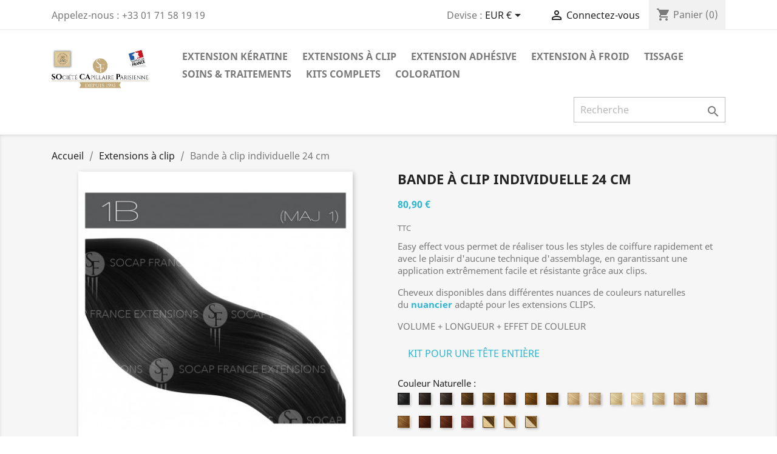

--- FILE ---
content_type: text/html; charset=utf-8
request_url: https://socapfrance.com/index.php?id_product=20&id_product_attribute=20853&rewrite=bande-a-clip-individuelle-24-cm&controller=product
body_size: 26554
content:
<!doctype html>
<html lang="fr">

  <head>
    
      
  <meta charset="utf-8">


  <meta http-equiv="x-ua-compatible" content="ie=edge">



  <link rel="canonical" href="https://socapfrance.com/index.php?id_product=20&amp;rewrite=bande-a-clip-individuelle-24-cm&amp;controller=product">

  <title>Extensions de cheveux à clip - bande à clip individuelle 24 cm</title>
  <meta name="description" content="Choisissez l&#039;extension à clip, bande individuelle 24cm et posez facilement vos extensions sans passer chez le coiffeur ! Très facile à poser, l&#039;extension à clip ne requiert aucun appareil. Pour des cheveux plus longs et volumineux">
  <meta name="keywords" content="">
      
        



  <meta name="viewport" content="width=device-width, initial-scale=1">



  <link rel="icon" type="image/vnd.microsoft.icon" href="https://socapfrance.com/img/favicon.ico?1695203479">
  <link rel="shortcut icon" type="image/x-icon" href="https://socapfrance.com/img/favicon.ico?1695203479">



    <link rel="stylesheet" href="https://socapfrance.com/themes/classic/assets/css/theme.css" type="text/css" media="all">
  <link rel="stylesheet" href="https://socapfrance.com/modules/blockreassurance/views/dist/front.css" type="text/css" media="all">
  <link rel="stylesheet" href="https://socapfrance.com/modules/ps_socialfollow/views/css/ps_socialfollow.css" type="text/css" media="all">
  <link rel="stylesheet" href="https://socapfrance.com/modules/paypal/views/css/paypal_fo.css" type="text/css" media="all">
  <link rel="stylesheet" href="https://socapfrance.com/modules/ets_affiliatemarketing/views/css/front.css" type="text/css" media="all">
  <link rel="stylesheet" href="https://socapfrance.com/themes/classic/assets/css/custom.css" type="text/css" media="all">




  

  <script type="text/javascript">
        var btPixel = {"btnAddToCart":"","btnAddToCartCategory":"","btnAddToWishlist":"button.wishlist-button-add","btnOrder":"button[name=\"confirm-addresses\"]","btnSub":".pm_subscription_display_product_buttons","tagContent":{"sPixel":"1864820856863302","aDynTags":{"content_type":{"label":"content_type","value":"product"},"content_ids":{"label":"content_ids","value":"FR20"},"value":{"label":"value","value":80.9},"currency":{"label":"currency","value":"EUR"},"content_name":{"label":"content_name","value":"Bande \u00e0 clip individuelle 24 cm"},"content_category":{"label":"content_category","value":"Extensions \u00e0 clip"}},"sCR":"\n","aTrackingType":{"label":"tracking_type","value":"ViewContent"},"sJsObjName":"oPixelFacebook"},"pixel_id":"1864820856863302","bUseConsent":"0","iConsentConsentLvl":0,"bConsentHtmlElement":"","token":"7680a6f04887c04ac4cd8074120a33f3","ajaxUrl":"https:\/\/socapfrance.com\/index.php?fc=module&module=facebookproductad&controller=ajax","external_id":0,"useAdvancedMatching":true,"advancedMatchingData":false,"eventId":1896,"fbdaSeparator":"v","pixelCurrency":"EUR","comboExport":"0","prefix":"","prefixLang":"FR"};
        var elementRecaptcha = "<div class=\"recaptcha-text-center\" style=\"text-align: center\"><div class=\"g-recaptcha\" style=\"display: inline-block !important\" data-sitekey=\"6Lcc2KQdAAAAAA19tZ3BOYmImrPrjWpVPgaXCna-\" data-theme=\"light\" data-size=\"normal\" data-callback=\"callbackRecaptcha\"><\/div><\/div>";
        var isPsVersion17 = true;
        var isPsVersion8 = false;
        var prestashop = {"cart":{"products":[],"totals":{"total":{"type":"total","label":"Total","amount":0,"value":"0,00\u00a0\u20ac"},"total_including_tax":{"type":"total","label":"Total TTC","amount":0,"value":"0,00\u00a0\u20ac"},"total_excluding_tax":{"type":"total","label":"Total HT :","amount":0,"value":"0,00\u00a0\u20ac"}},"subtotals":{"products":{"type":"products","label":"Sous-total","amount":0,"value":"0,00\u00a0\u20ac"},"discounts":null,"shipping":{"type":"shipping","label":"Livraison","amount":0,"value":""},"tax":{"type":"tax","label":"Taxes incluses","amount":0,"value":"0,00\u00a0\u20ac"}},"products_count":0,"summary_string":"0 articles","vouchers":{"allowed":1,"added":[]},"discounts":[],"minimalPurchase":0,"minimalPurchaseRequired":""},"currency":{"name":"Euro","iso_code":"EUR","iso_code_num":"978","sign":"\u20ac"},"customer":{"lastname":null,"firstname":null,"email":null,"birthday":null,"newsletter":null,"newsletter_date_add":null,"optin":null,"website":null,"company":null,"siret":null,"ape":null,"is_logged":false,"gender":{"type":null,"name":null},"addresses":[]},"language":{"name":"Fran\u00e7ais (French)","iso_code":"fr","locale":"fr-FR","language_code":"fr","is_rtl":"0","date_format_lite":"d\/m\/Y","date_format_full":"d\/m\/Y H:i:s","id":1},"page":{"title":"","canonical":null,"meta":{"title":"Extensions de cheveux \u00e0 clip - bande \u00e0 clip individuelle 24 cm","description":"Choisissez l'extension \u00e0 clip, bande individuelle 24cm et posez facilement vos extensions sans passer chez le coiffeur ! Tr\u00e8s facile \u00e0 poser, l'extension \u00e0 clip ne requiert aucun appareil. Pour des cheveux plus longs et volumineux","keywords":"","robots":"index"},"page_name":"product","body_classes":{"lang-fr":true,"lang-rtl":false,"country-FR":true,"currency-EUR":true,"layout-full-width":true,"page-product":true,"tax-display-enabled":true,"product-id-20":true,"product-Bande \u00e0 clip individuelle 24 cm":true,"product-id-category-331":true,"product-id-manufacturer-3":true,"product-id-supplier-0":true,"product-available-for-order":true},"admin_notifications":[]},"shop":{"name":"SOCAP FRANCE","logo":"https:\/\/socapfrance.com\/img\/prestashop-logo-1680266277.jpg","stores_icon":"https:\/\/socapfrance.com\/img\/logo_stores.png","favicon":"https:\/\/socapfrance.com\/img\/favicon.ico"},"urls":{"base_url":"https:\/\/socapfrance.com\/","current_url":"https:\/\/socapfrance.com\/index.php?id_product=20&id_product_attribute=20853&rewrite=bande-a-clip-individuelle-24-cm&controller=product","shop_domain_url":"https:\/\/socapfrance.com","img_ps_url":"https:\/\/socapfrance.com\/img\/","img_cat_url":"https:\/\/socapfrance.com\/img\/c\/","img_lang_url":"https:\/\/socapfrance.com\/img\/l\/","img_prod_url":"https:\/\/socapfrance.com\/img\/p\/","img_manu_url":"https:\/\/socapfrance.com\/img\/m\/","img_sup_url":"https:\/\/socapfrance.com\/img\/su\/","img_ship_url":"https:\/\/socapfrance.com\/img\/s\/","img_store_url":"https:\/\/socapfrance.com\/img\/st\/","img_col_url":"https:\/\/socapfrance.com\/img\/co\/","img_url":"https:\/\/socapfrance.com\/themes\/classic\/assets\/img\/","css_url":"https:\/\/socapfrance.com\/themes\/classic\/assets\/css\/","js_url":"https:\/\/socapfrance.com\/themes\/classic\/assets\/js\/","pic_url":"https:\/\/socapfrance.com\/upload\/","pages":{"address":"https:\/\/socapfrance.com\/index.php?controller=address","addresses":"https:\/\/socapfrance.com\/index.php?controller=addresses","authentication":"https:\/\/socapfrance.com\/index.php?controller=authentication","cart":"https:\/\/socapfrance.com\/index.php?controller=cart","category":"https:\/\/socapfrance.com\/index.php?controller=category","cms":"https:\/\/socapfrance.com\/index.php?controller=cms","contact":"https:\/\/socapfrance.com\/index.php?controller=contact","discount":"https:\/\/socapfrance.com\/index.php?controller=discount","guest_tracking":"https:\/\/socapfrance.com\/index.php?controller=guest-tracking","history":"https:\/\/socapfrance.com\/index.php?controller=history","identity":"https:\/\/socapfrance.com\/index.php?controller=identity","index":"https:\/\/socapfrance.com\/index.php","my_account":"https:\/\/socapfrance.com\/index.php?controller=my-account","order_confirmation":"https:\/\/socapfrance.com\/index.php?controller=order-confirmation","order_detail":"https:\/\/socapfrance.com\/index.php?controller=order-detail","order_follow":"https:\/\/socapfrance.com\/index.php?controller=order-follow","order":"https:\/\/socapfrance.com\/index.php?controller=order","order_return":"https:\/\/socapfrance.com\/index.php?controller=order-return","order_slip":"https:\/\/socapfrance.com\/index.php?controller=order-slip","pagenotfound":"https:\/\/socapfrance.com\/index.php?controller=pagenotfound","password":"https:\/\/socapfrance.com\/index.php?controller=password","pdf_invoice":"https:\/\/socapfrance.com\/index.php?controller=pdf-invoice","pdf_order_return":"https:\/\/socapfrance.com\/index.php?controller=pdf-order-return","pdf_order_slip":"https:\/\/socapfrance.com\/index.php?controller=pdf-order-slip","prices_drop":"https:\/\/socapfrance.com\/index.php?controller=prices-drop","product":"https:\/\/socapfrance.com\/index.php?controller=product","search":"https:\/\/socapfrance.com\/index.php?controller=search","sitemap":"https:\/\/socapfrance.com\/index.php?controller=sitemap","stores":"https:\/\/socapfrance.com\/index.php?controller=stores","supplier":"https:\/\/socapfrance.com\/index.php?controller=supplier","register":"https:\/\/socapfrance.com\/index.php?controller=authentication&create_account=1","order_login":"https:\/\/socapfrance.com\/index.php?controller=order&login=1"},"alternative_langs":[],"theme_assets":"\/themes\/classic\/assets\/","actions":{"logout":"https:\/\/socapfrance.com\/index.php?mylogout="},"no_picture_image":{"bySize":{"small_default":{"url":"https:\/\/socapfrance.com\/img\/p\/fr-default-small_default.jpg","width":98,"height":98},"cart_default":{"url":"https:\/\/socapfrance.com\/img\/p\/fr-default-cart_default.jpg","width":125,"height":125},"home_default":{"url":"https:\/\/socapfrance.com\/img\/p\/fr-default-home_default.jpg","width":250,"height":250},"medium_default":{"url":"https:\/\/socapfrance.com\/img\/p\/fr-default-medium_default.jpg","width":452,"height":452},"large_default":{"url":"https:\/\/socapfrance.com\/img\/p\/fr-default-large_default.jpg","width":800,"height":800}},"small":{"url":"https:\/\/socapfrance.com\/img\/p\/fr-default-small_default.jpg","width":98,"height":98},"medium":{"url":"https:\/\/socapfrance.com\/img\/p\/fr-default-home_default.jpg","width":250,"height":250},"large":{"url":"https:\/\/socapfrance.com\/img\/p\/fr-default-large_default.jpg","width":800,"height":800},"legend":""}},"configuration":{"display_taxes_label":true,"display_prices_tax_incl":true,"is_catalog":false,"show_prices":true,"opt_in":{"partner":false},"quantity_discount":{"type":"price","label":"Prix unitaire"},"voucher_enabled":1,"return_enabled":1},"field_required":[],"breadcrumb":{"links":[{"title":"Accueil","url":"https:\/\/socapfrance.com\/index.php"},{"title":"Extensions \u00e0 clip","url":"https:\/\/socapfrance.com\/index.php?id_category=331&controller=category"},{"title":"Bande \u00e0 clip individuelle 24 cm","url":"https:\/\/socapfrance.com\/index.php?id_product=20&id_product_attribute=20853&rewrite=bande-a-clip-individuelle-24-cm&controller=product#\/couleur_naturelle_-1b_noir_ref_maj_1"}],"count":3},"link":{"protocol_link":"https:\/\/","protocol_content":"https:\/\/"},"time":1768594451,"static_token":"7680a6f04887c04ac4cd8074120a33f3","token":"b3eb9dac01bbac5f72a96c85f414acc3","debug":false};
        var psemailsubscription_subscription = "https:\/\/socapfrance.com\/index.php?fc=module&module=ps_emailsubscription&controller=subscription";
        var psr_icon_color = "#F19D76";
        var recaptchaContactForm = "1";
        var recaptchaDataSiteKey = "6Lcc2KQdAAAAAA19tZ3BOYmImrPrjWpVPgaXCna-";
        var recaptchaLoginForm = "1";
        var recaptchaRegistrationForm = "1";
        var recaptchaType = "1";
        var recaptchaVersion = "v2";
      </script>



   

<script type="text/javascript">
        var link_cart = "https://socapfrance.com/index.php?controller=cart";
            var link_reward = "https://socapfrance.com/index.php?ajax=1&fc=module&module=ets_affiliatemarketing&controller=dashboard";
            var link_shopping_cart = "https://socapfrance.com/index.php?fc=module&module=ps_shoppingcart&controller=ajax";
            var eam_sending_email = "Envoi...";
    var eam_email_invalid = "Le courriel est invalide";
    var eam_email_sent_limited = "Vous avez atteint le nombre maximum d'invitations";
    var eam_token = "7680a6f04887c04ac4cd8074120a33f3";
    var name_is_blank = 'Le nom est requis';
    var email_is_blank = 'Email est requis';
    var email_is_invalid = 'Le courriel est invalide';
</script>
<script async src="https://www.googletagmanager.com/gtag/js?id=G-ZYX1RE24EY"></script>
<script>
  window.dataLayer = window.dataLayer || [];
  function gtag(){dataLayer.push(arguments);}
  gtag('js', new Date());
  gtag(
    'config',
    'G-ZYX1RE24EY',
    {
      'debug_mode':false
      , 'anonymize_ip': true                }
  );
</script>





<meta name="googlebot" content="noindex" />
    
  <meta property="og:type" content="product">
  <meta property="og:url" content="https://socapfrance.com/index.php?id_product=20&amp;id_product_attribute=20853&amp;rewrite=bande-a-clip-individuelle-24-cm&amp;controller=product">
  <meta property="og:title" content="Extensions de cheveux à clip - bande à clip individuelle 24 cm">
  <meta property="og:site_name" content="SOCAP FRANCE">
  <meta property="og:description" content="Choisissez l&#039;extension à clip, bande individuelle 24cm et posez facilement vos extensions sans passer chez le coiffeur ! Très facile à poser, l&#039;extension à clip ne requiert aucun appareil. Pour des cheveux plus longs et volumineux">
  <meta property="og:image" content="https://socapfrance.com/img/p/4/0/1/6/4016-large_default.jpg">
      <meta property="product:pretax_price:amount" content="67.416667">
    <meta property="product:pretax_price:currency" content="EUR">
    <meta property="product:price:amount" content="80.9">
    <meta property="product:price:currency" content="EUR">
    
  </head>

  <body id="product" class="lang-fr country-fr currency-eur layout-full-width page-product tax-display-enabled product-id-20 product-bande-a-clip-individuelle-24-cm product-id-category-331 product-id-manufacturer-3 product-id-supplier-0 product-available-for-order">

    
      
    

    <main>
      
              

      <header id="header">
        
          
  <div class="header-banner">
    
  </div>



  <nav class="header-nav">
    <div class="container">
      <div class="row">
        <div class="hidden-sm-down">
          <div class="col-md-5 col-xs-12">
            <div id="_desktop_contact_link">
  <div id="contact-link">
                Appelez-nous : <span>+33 01 71 58 19 19</span>
      </div>
</div>

          </div>
          <div class="col-md-7 right-nav">
              <div id="_desktop_currency_selector">
  <div class="currency-selector dropdown js-dropdown">
    <span id="currency-selector-label">Devise :</span>
    <button data-toggle="dropdown" class="hidden-sm-down btn-unstyle" aria-haspopup="true" aria-expanded="false" aria-label="Sélecteur de devise">
      <span class="expand-more _gray-darker">EUR €</span>
      <i class="material-icons expand-more">&#xE5C5;</i>
    </button>
    <ul class="dropdown-menu hidden-sm-down" aria-labelledby="currency-selector-label">
              <li >
          <a title="Franc" rel="nofollow" href="https://socapfrance.com/index.php?id_product=20&amp;rewrite=bande-a-clip-individuelle-24-cm&amp;controller=product&amp;SubmitCurrency=1&amp;id_currency=3" class="dropdown-item">CHF --</a>
        </li>
              <li  class="current" >
          <a title="Euro" rel="nofollow" href="https://socapfrance.com/index.php?id_product=20&amp;rewrite=bande-a-clip-individuelle-24-cm&amp;controller=product&amp;SubmitCurrency=1&amp;id_currency=1" class="dropdown-item">EUR €</a>
        </li>
              <li >
          <a title="Dollar" rel="nofollow" href="https://socapfrance.com/index.php?id_product=20&amp;rewrite=bande-a-clip-individuelle-24-cm&amp;controller=product&amp;SubmitCurrency=1&amp;id_currency=2" class="dropdown-item">USD --</a>
        </li>
          </ul>
    <select class="link hidden-md-up" aria-labelledby="currency-selector-label">
              <option value="https://socapfrance.com/index.php?id_product=20&amp;rewrite=bande-a-clip-individuelle-24-cm&amp;controller=product&amp;SubmitCurrency=1&amp;id_currency=3">CHF --</option>
              <option value="https://socapfrance.com/index.php?id_product=20&amp;rewrite=bande-a-clip-individuelle-24-cm&amp;controller=product&amp;SubmitCurrency=1&amp;id_currency=1" selected="selected">EUR €</option>
              <option value="https://socapfrance.com/index.php?id_product=20&amp;rewrite=bande-a-clip-individuelle-24-cm&amp;controller=product&amp;SubmitCurrency=1&amp;id_currency=2">USD --</option>
          </select>
  </div>
</div>
<div id="_desktop_user_info">
  <div class="user-info">
          <a
        href="https://socapfrance.com/index.php?controller=my-account"
        title="Connectez-vous à votre compte client"
        rel="nofollow"
      >
        <i class="material-icons">&#xE7FF;</i>
        <span class="hidden-sm-down">Connectez-vous</span>
      </a>
      </div>
</div>
<div id="_desktop_cart">
  <div class="blockcart cart-preview inactive" data-refresh-url="//socapfrance.com/index.php?fc=module&amp;module=ps_shoppingcart&amp;controller=ajax">
    <div class="header">
              <i class="material-icons shopping-cart">shopping_cart</i>
        <span class="hidden-sm-down">Panier</span>
        <span class="cart-products-count">(0)</span>
          </div>
  </div>
</div>

          </div>
        </div>
        <div class="hidden-md-up text-sm-center mobile">
          <div class="float-xs-left" id="menu-icon">
            <i class="material-icons d-inline">&#xE5D2;</i>
          </div>
          <div class="float-xs-right" id="_mobile_cart"></div>
          <div class="float-xs-right" id="_mobile_user_info"></div>
          <div class="top-logo" id="_mobile_logo"></div>
          <div class="clearfix"></div>
        </div>
      </div>
    </div>
  </nav>



  <div class="header-top">
    <div class="container">
       <div class="row">
        <div class="col-md-2 hidden-sm-down" id="_desktop_logo">
                            <a href="https://socapfrance.com/">
                  <img class="logo img-responsive" src="https://socapfrance.com/img/prestashop-logo-1680266277.jpg" alt="SOCAP FRANCE">
                </a>
                    </div>
        <div class="col-md-10 col-sm-12 position-static">
          

<div class="menu js-top-menu position-static hidden-sm-down" id="_desktop_top_menu">
    
          <ul class="top-menu" id="top-menu" data-depth="0">
                    <li class="category" id="category-150">
                          <a
                class="dropdown-item"
                href="https://socapfrance.com/index.php?id_category=150&amp;controller=category" data-depth="0"
                              >
                                                                      <span class="float-xs-right hidden-md-up">
                    <span data-target="#top_sub_menu_35384" data-toggle="collapse" class="navbar-toggler collapse-icons">
                      <i class="material-icons add">&#xE313;</i>
                      <i class="material-icons remove">&#xE316;</i>
                    </span>
                  </span>
                                Extension kératine
              </a>
                            <div  class="popover sub-menu js-sub-menu collapse" id="top_sub_menu_35384">
                
          <ul class="top-menu"  data-depth="1">
                    <li class="category" id="category-301">
                          <a
                class="dropdown-item dropdown-submenu"
                href="https://socapfrance.com/index.php?id_category=301&amp;controller=category" data-depth="1"
                              >
                                Extension kératine court
              </a>
                          </li>
                    <li class="category" id="category-297">
                          <a
                class="dropdown-item dropdown-submenu"
                href="https://socapfrance.com/index.php?id_category=297&amp;controller=category" data-depth="1"
                              >
                                Extension kératine long
              </a>
                          </li>
                    <li class="category" id="category-298">
                          <a
                class="dropdown-item dropdown-submenu"
                href="https://socapfrance.com/index.php?id_category=298&amp;controller=category" data-depth="1"
                              >
                                Extension kératine extra long
              </a>
                          </li>
              </ul>
    
              </div>
                          </li>
                    <li class="category" id="category-331">
                          <a
                class="dropdown-item"
                href="https://socapfrance.com/index.php?id_category=331&amp;controller=category" data-depth="0"
                              >
                                Extensions à clip
              </a>
                          </li>
                    <li class="category" id="category-152">
                          <a
                class="dropdown-item"
                href="https://socapfrance.com/index.php?id_category=152&amp;controller=category" data-depth="0"
                              >
                                                                      <span class="float-xs-right hidden-md-up">
                    <span data-target="#top_sub_menu_6000" data-toggle="collapse" class="navbar-toggler collapse-icons">
                      <i class="material-icons add">&#xE313;</i>
                      <i class="material-icons remove">&#xE316;</i>
                    </span>
                  </span>
                                Extension adhésive
              </a>
                            <div  class="popover sub-menu js-sub-menu collapse" id="top_sub_menu_6000">
                
          <ul class="top-menu"  data-depth="1">
                    <li class="category" id="category-310">
                          <a
                class="dropdown-item dropdown-submenu"
                href="https://socapfrance.com/index.php?id_category=310&amp;controller=category" data-depth="1"
                              >
                                EXTENSION adhésive Court
              </a>
                          </li>
                    <li class="category" id="category-311">
                          <a
                class="dropdown-item dropdown-submenu"
                href="https://socapfrance.com/index.php?id_category=311&amp;controller=category" data-depth="1"
                              >
                                EXTENSION adhésive longue
              </a>
                          </li>
              </ul>
    
              </div>
                          </li>
                    <li class="category" id="category-153">
                          <a
                class="dropdown-item"
                href="https://socapfrance.com/index.php?id_category=153&amp;controller=category" data-depth="0"
                              >
                                                                      <span class="float-xs-right hidden-md-up">
                    <span data-target="#top_sub_menu_80099" data-toggle="collapse" class="navbar-toggler collapse-icons">
                      <i class="material-icons add">&#xE313;</i>
                      <i class="material-icons remove">&#xE316;</i>
                    </span>
                  </span>
                                Extension à froid
              </a>
                            <div  class="popover sub-menu js-sub-menu collapse" id="top_sub_menu_80099">
                
          <ul class="top-menu"  data-depth="1">
                    <li class="category" id="category-333">
                          <a
                class="dropdown-item dropdown-submenu"
                href="https://socapfrance.com/index.php?id_category=333&amp;controller=category" data-depth="1"
                              >
                                V-Light Hair Extensions
              </a>
                          </li>
                    <li class="category" id="category-334">
                          <a
                class="dropdown-item dropdown-submenu"
                href="https://socapfrance.com/index.php?id_category=334&amp;controller=category" data-depth="1"
                              >
                                Extension Flat Ring
              </a>
                          </li>
              </ul>
    
              </div>
                          </li>
                    <li class="category" id="category-154">
                          <a
                class="dropdown-item"
                href="https://socapfrance.com/index.php?id_category=154&amp;controller=category" data-depth="0"
                              >
                                Tissage
              </a>
                          </li>
                    <li class="category" id="category-305">
                          <a
                class="dropdown-item"
                href="https://socapfrance.com/index.php?id_category=305&amp;controller=category" data-depth="0"
                              >
                                                                      <span class="float-xs-right hidden-md-up">
                    <span data-target="#top_sub_menu_26260" data-toggle="collapse" class="navbar-toggler collapse-icons">
                      <i class="material-icons add">&#xE313;</i>
                      <i class="material-icons remove">&#xE316;</i>
                    </span>
                  </span>
                                Soins &amp; Traitements
              </a>
                            <div  class="popover sub-menu js-sub-menu collapse" id="top_sub_menu_26260">
                
          <ul class="top-menu"  data-depth="1">
                    <li class="category" id="category-189">
                          <a
                class="dropdown-item dropdown-submenu"
                href="https://socapfrance.com/index.php?id_category=189&amp;controller=category" data-depth="1"
                              >
                                Soins spécial extensions
              </a>
                          </li>
                    <li class="category" id="category-160">
                          <a
                class="dropdown-item dropdown-submenu"
                href="https://socapfrance.com/index.php?id_category=160&amp;controller=category" data-depth="1"
                              >
                                Soin protecteur pour brushing
              </a>
                          </li>
                    <li class="category" id="category-137">
                          <a
                class="dropdown-item dropdown-submenu"
                href="https://socapfrance.com/index.php?id_category=137&amp;controller=category" data-depth="1"
                              >
                                                                      <span class="float-xs-right hidden-md-up">
                    <span data-target="#top_sub_menu_99340" data-toggle="collapse" class="navbar-toggler collapse-icons">
                      <i class="material-icons add">&#xE313;</i>
                      <i class="material-icons remove">&#xE316;</i>
                    </span>
                  </span>
                                Lissage brésilien
              </a>
                            <div  class="collapse" id="top_sub_menu_99340">
                
          <ul class="top-menu"  data-depth="2">
                    <li class="category" id="category-316">
                          <a
                class="dropdown-item"
                href="https://socapfrance.com/index.php?id_category=316&amp;controller=category" data-depth="2"
                              >
                                Lissage Kératine
              </a>
                          </li>
                    <li class="category" id="category-315">
                          <a
                class="dropdown-item"
                href="https://socapfrance.com/index.php?id_category=315&amp;controller=category" data-depth="2"
                              >
                                Lissage Végétalien
              </a>
                          </li>
                    <li class="category" id="category-325">
                          <a
                class="dropdown-item"
                href="https://socapfrance.com/index.php?id_category=325&amp;controller=category" data-depth="2"
                              >
                                Lissage Caviar
              </a>
                          </li>
                    <li class="category" id="category-327">
                          <a
                class="dropdown-item"
                href="https://socapfrance.com/index.php?id_category=327&amp;controller=category" data-depth="2"
                              >
                                Lissage Tanin
              </a>
                          </li>
              </ul>
    
              </div>
                          </li>
                    <li class="category" id="category-138">
                          <a
                class="dropdown-item dropdown-submenu"
                href="https://socapfrance.com/index.php?id_category=138&amp;controller=category" data-depth="1"
                              >
                                Lifting capillaire
              </a>
                          </li>
                    <li class="category" id="category-224">
                          <a
                class="dropdown-item dropdown-submenu"
                href="https://socapfrance.com/index.php?id_category=224&amp;controller=category" data-depth="1"
                              >
                                Traitement éclaircissant
              </a>
                          </li>
                    <li class="category" id="category-139">
                          <a
                class="dropdown-item dropdown-submenu"
                href="https://socapfrance.com/index.php?id_category=139&amp;controller=category" data-depth="1"
                              >
                                Traitement ondulation
              </a>
                          </li>
                    <li class="category" id="category-312">
                          <a
                class="dropdown-item dropdown-submenu"
                href="https://socapfrance.com/index.php?id_category=312&amp;controller=category" data-depth="1"
                              >
                                Organics Vegetal Bio
              </a>
                          </li>
                    <li class="category" id="category-317">
                          <a
                class="dropdown-item dropdown-submenu"
                href="https://socapfrance.com/index.php?id_category=317&amp;controller=category" data-depth="1"
                              >
                                Lissage Tanin
              </a>
                          </li>
              </ul>
    
              </div>
                          </li>
                    <li class="category" id="category-306">
                          <a
                class="dropdown-item"
                href="https://socapfrance.com/index.php?id_category=306&amp;controller=category" data-depth="0"
                              >
                                                                      <span class="float-xs-right hidden-md-up">
                    <span data-target="#top_sub_menu_74555" data-toggle="collapse" class="navbar-toggler collapse-icons">
                      <i class="material-icons add">&#xE313;</i>
                      <i class="material-icons remove">&#xE316;</i>
                    </span>
                  </span>
                                Kits complets
              </a>
                            <div  class="popover sub-menu js-sub-menu collapse" id="top_sub_menu_74555">
                
          <ul class="top-menu"  data-depth="1">
                    <li class="category" id="category-295">
                          <a
                class="dropdown-item dropdown-submenu"
                href="https://socapfrance.com/index.php?id_category=295&amp;controller=category" data-depth="1"
                              >
                                Pack tête complète kératine
              </a>
                          </li>
                    <li class="category" id="category-264">
                          <a
                class="dropdown-item dropdown-submenu"
                href="https://socapfrance.com/index.php?id_category=264&amp;controller=category" data-depth="1"
                              >
                                Pack tête complète adhésive
              </a>
                          </li>
                    <li class="category" id="category-242">
                          <a
                class="dropdown-item dropdown-submenu"
                href="https://socapfrance.com/index.php?id_category=242&amp;controller=category" data-depth="1"
                              >
                                Pack tête complète clips
              </a>
                          </li>
                    <li class="category" id="category-308">
                          <a
                class="dropdown-item dropdown-submenu"
                href="https://socapfrance.com/index.php?id_category=308&amp;controller=category" data-depth="1"
                              >
                                Pack tête complète à froid
              </a>
                          </li>
                    <li class="category" id="category-254">
                          <a
                class="dropdown-item dropdown-submenu"
                href="https://socapfrance.com/index.php?id_category=254&amp;controller=category" data-depth="1"
                              >
                                Kit lifting capillaire
              </a>
                          </li>
                    <li class="category" id="category-279">
                          <a
                class="dropdown-item dropdown-submenu"
                href="https://socapfrance.com/index.php?id_category=279&amp;controller=category" data-depth="1"
                              >
                                Kit soin protection pour brushing
              </a>
                          </li>
                    <li class="category" id="category-238">
                          <a
                class="dropdown-item dropdown-submenu"
                href="https://socapfrance.com/index.php?id_category=238&amp;controller=category" data-depth="1"
                              >
                                Kit lissage brésilien
              </a>
                          </li>
                    <li class="category" id="category-314">
                          <a
                class="dropdown-item dropdown-submenu"
                href="https://socapfrance.com/index.php?id_category=314&amp;controller=category" data-depth="1"
                              >
                                Kit soin extensions
              </a>
                          </li>
                    <li class="category" id="category-326">
                          <a
                class="dropdown-item dropdown-submenu"
                href="https://socapfrance.com/index.php?id_category=326&amp;controller=category" data-depth="1"
                              >
                                Kit ondulation
              </a>
                          </li>
                    <li class="category" id="category-329">
                          <a
                class="dropdown-item dropdown-submenu"
                href="https://socapfrance.com/index.php?id_category=329&amp;controller=category" data-depth="1"
                              >
                                Kit Organics Vegetal Bio
              </a>
                          </li>
                    <li class="category" id="category-330">
                          <a
                class="dropdown-item dropdown-submenu"
                href="https://socapfrance.com/index.php?id_category=330&amp;controller=category" data-depth="1"
                              >
                                Kit Coloration Éclat Des Nuances
              </a>
                          </li>
                    <li class="category" id="category-332">
                          <a
                class="dropdown-item dropdown-submenu"
                href="https://socapfrance.com/index.php?id_category=332&amp;controller=category" data-depth="1"
                              >
                                Kit matériel pose et depose
              </a>
                          </li>
              </ul>
    
              </div>
                          </li>
                    <li class="category" id="category-307">
                          <a
                class="dropdown-item"
                href="https://socapfrance.com/index.php?id_category=307&amp;controller=category" data-depth="0"
                              >
                                Coloration
              </a>
                          </li>
              </ul>
    
    <div class="clearfix"></div>
</div>
<!-- Block search module TOP -->
<div id="search_widget" class="search-widget" data-search-controller-url="//socapfrance.com/index.php?controller=search">
	<form method="get" action="//socapfrance.com/index.php?controller=search">
		<input type="hidden" name="controller" value="search">
		<input type="text" name="s" value="" placeholder="Recherche" aria-label="Recherche">
		<button type="submit">
			<i class="material-icons search">&#xE8B6;</i>
      <span class="hidden-xl-down">Recherche</span>
		</button>
	</form>
</div>
<!-- /Block search module TOP -->

          <div class="clearfix"></div>
        </div>
      </div>
      <div id="mobile_top_menu_wrapper" class="row hidden-md-up" style="display:none;">
        <div class="js-top-menu mobile" id="_mobile_top_menu"></div>
        <div class="js-top-menu-bottom">
          <div id="_mobile_currency_selector"></div>
          <div id="_mobile_language_selector"></div>
          <div id="_mobile_contact_link"></div>
        </div>
      </div>
    </div>
  </div>
  

        
      </header>

      
        
<aside id="notifications">
  <div class="container">
    
    
    
      </div>
</aside>
      

      <section id="wrapper">
        
        <div class="container">
          
            <nav data-depth="3" class="breadcrumb hidden-sm-down">
  <ol itemscope itemtype="http://schema.org/BreadcrumbList">
    
              
          <li itemprop="itemListElement" itemscope itemtype="https://schema.org/ListItem">
                          <a itemprop="item" href="https://socapfrance.com/index.php"><span itemprop="name">Accueil</span></a>
                        <meta itemprop="position" content="1">
          </li>
        
              
          <li itemprop="itemListElement" itemscope itemtype="https://schema.org/ListItem">
                          <a itemprop="item" href="https://socapfrance.com/index.php?id_category=331&amp;controller=category"><span itemprop="name">Extensions à clip</span></a>
                        <meta itemprop="position" content="2">
          </li>
        
              
          <li itemprop="itemListElement" itemscope itemtype="https://schema.org/ListItem">
                          <span itemprop="name">Bande à clip individuelle 24 cm</span>
                        <meta itemprop="position" content="3">
          </li>
        
          
  </ol>
</nav>
          

          

          
  <div id="content-wrapper">
    
    

  <section id="main" itemscope itemtype="https://schema.org/Product">
    <meta itemprop="url" content="https://socapfrance.com/index.php?id_product=20&amp;id_product_attribute=20853&amp;rewrite=bande-a-clip-individuelle-24-cm&amp;controller=product#/60-couleur_naturelle_-1b_noir_ref_maj_1">

    <div class="row product-container">
      <div class="col-md-6">
        
          <section class="page-content" id="content">
            
              
    <ul class="product-flags">
            </ul>


              
                <div class="images-container">
  
    <div class="product-cover">
              <img class="js-qv-product-cover" src="https://socapfrance.com/img/p/3/6/7/367-large_default.jpg" alt="Extensions à clips Socap France Easy Effect  CM 24 en cheveux naturels" title="Extensions à clips Socap France Easy Effect  CM 24 en cheveux naturels" style="width:100%;" itemprop="image">
        <div class="layer hidden-sm-down" data-toggle="modal" data-target="#product-modal">
          <i class="material-icons zoom-in">search</i>
        </div>
          </div>
  

  
    <div class="js-qv-mask mask">
      <ul class="product-images js-qv-product-images">
                  <li class="thumb-container">
            <img
              class="thumb js-thumb  selected "
              data-image-medium-src="https://socapfrance.com/img/p/3/6/7/367-medium_default.jpg"
              data-image-large-src="https://socapfrance.com/img/p/3/6/7/367-large_default.jpg"
              src="https://socapfrance.com/img/p/3/6/7/367-home_default.jpg"
              alt="Extensions à clips Socap France Easy Effect  CM 24 en cheveux naturels"
              title="Extensions à clips Socap France Easy Effect  CM 24 en cheveux naturels"
              width="100"
              itemprop="image"
            >
          </li>
              </ul>
    </div>
  

</div>
              
              <div class="scroll-box-arrows">
                <i class="material-icons left">&#xE314;</i>
                <i class="material-icons right">&#xE315;</i>
              </div>

            
          </section>
        
        </div>
        <div class="col-md-6">
          
            
              <h1 class="h1" itemprop="name">Bande à clip individuelle 24 cm</h1>
            
          
          
              <div class="product-prices">
    
          

    
      <div
        class="product-price h5 "
        itemprop="offers"
        itemscope
        itemtype="https://schema.org/Offer"
      >
        <link itemprop="availability" href="https://schema.org/PreOrder"/>
        <meta itemprop="priceCurrency" content="EUR">

        <div class="current-price">
          <span itemprop="price" content="80.9">80,90 €</span>

                  </div>

        
                  
      </div>
    

    
          

    
          

    
          

    

    <div class="tax-shipping-delivery-label">
              TTC
            
      
                        </div>
  </div>
          

          <div class="product-information">
            
              <div id="product-description-short-20" class="product-description" itemprop="description"><p>Easy effect vous permet de réaliser tous les styles de coiffure rapidement et avec le plaisir d'aucune technique d'assemblage, en garantissant une application extrêmement facile et résistante grâce aux clips.</p>
<p>Cheveux disponibles dans différentes nuances de couleurs naturelles du <strong><a href="https://socapfrance.com/materiel-accessoires/materiel-pose-bandes-adhesives/nuancier-24-coloris-extensions-adhesives-">nuancier</a> </strong>adapté pour les extensions CLIPS.</p>
<p>VOLUME + LONGUEUR + EFFET DE COULEUR</p>
<p><a class="btn btn-default" href="https://socapfrance.com/extension-a-clip?couleur=naturelle&amp;largeur=kit-differentes-largeurs">KIT POUR UNE TÊTE ENTIÈRE</a></p></div>
            

            
            <div class="product-actions">
              
                <form action="https://socapfrance.com/index.php?controller=cart" method="post" id="add-to-cart-or-refresh">
                  <input type="hidden" name="token" value="7680a6f04887c04ac4cd8074120a33f3">
                  <input type="hidden" name="id_product" value="20" id="product_page_product_id">
                  <input type="hidden" name="id_customization" value="0" id="product_customization_id">

                  
                    <div class="product-variants">
          <div class="clearfix product-variants-item">
      <span class="control-label">Couleur Naturelle :</span>
              <ul id="group_7">
                      <li class="float-xs-left input-container">
              <label aria-label="1B - Noir (Réf MAJ 1)">
                <input class="input-color" type="radio" data-product-attribute="7" name="group[7]" value="60" title="1B - Noir (Réf MAJ 1)" checked="checked">
                <span
                                      class="color texture" style="background-image: url(/img/co/60.jpg)"
                                  ><span class="sr-only">1B - Noir (Réf MAJ 1)</span></span>
              </label>
            </li>
                      <li class="float-xs-left input-container">
              <label aria-label="2 - Châtain foncé (Réf MAJ 4)">
                <input class="input-color" type="radio" data-product-attribute="7" name="group[7]" value="61" title="2 - Châtain foncé (Réf MAJ 4)">
                <span
                                      class="color texture" style="background-image: url(/img/co/61.jpg)"
                                  ><span class="sr-only">2 - Châtain foncé (Réf MAJ 4)</span></span>
              </label>
            </li>
                      <li class="float-xs-left input-container">
              <label aria-label="4 - Châtain clair (Réf MAJ 5)">
                <input class="input-color" type="radio" data-product-attribute="7" name="group[7]" value="62" title="4 - Châtain clair (Réf MAJ 5)">
                <span
                                      class="color texture" style="background-image: url(/img/co/62.jpg)"
                                  ><span class="sr-only">4 - Châtain clair (Réf MAJ 5)</span></span>
              </label>
            </li>
                      <li class="float-xs-left input-container">
              <label aria-label="8 - Blond (Réf MAJ 6.13)">
                <input class="input-color" type="radio" data-product-attribute="7" name="group[7]" value="64" title="8 - Blond (Réf MAJ 6.13)">
                <span
                                      class="color texture" style="background-image: url(/img/co/64.jpg)"
                                  ><span class="sr-only">8 - Blond (Réf MAJ 6.13)</span></span>
              </label>
            </li>
                      <li class="float-xs-left input-container">
              <label aria-label="10 - Blond clair (Réf MAJ 8.3)">
                <input class="input-color" type="radio" data-product-attribute="7" name="group[7]" value="65" title="10 - Blond clair (Réf MAJ 8.3)">
                <span
                                      class="color texture" style="background-image: url(/img/co/65.jpg)"
                                  ><span class="sr-only">10 - Blond clair (Réf MAJ 8.3)</span></span>
              </label>
            </li>
                      <li class="float-xs-left input-container">
              <label aria-label="12 - Blond foncé doré (Réf MAJ 7.03)">
                <input class="input-color" type="radio" data-product-attribute="7" name="group[7]" value="66" title="12 - Blond foncé doré (Réf MAJ 7.03)">
                <span
                                      class="color texture" style="background-image: url(/img/co/66.jpg)"
                                  ><span class="sr-only">12 - Blond foncé doré (Réf MAJ 7.03)</span></span>
              </label>
            </li>
                      <li class="float-xs-left input-container">
              <label aria-label="14 - Blond naturel doré cendré (Réf MAJ 7.3)">
                <input class="input-color" type="radio" data-product-attribute="7" name="group[7]" value="67" title="14 - Blond naturel doré cendré (Réf MAJ 7.3)">
                <span
                                      class="color texture" style="background-image: url(/img/co/67.jpg)"
                                  ><span class="sr-only">14 - Blond naturel doré cendré (Réf MAJ 7.3)</span></span>
              </label>
            </li>
                      <li class="float-xs-left input-container">
              <label aria-label="17 - Blond doré (Réf MAJ 8.3)">
                <input class="input-color" type="radio" data-product-attribute="7" name="group[7]" value="70" title="17 - Blond doré (Réf MAJ 8.3)">
                <span
                                      class="color texture" style="background-image: url(/img/co/70.jpg)"
                                  ><span class="sr-only">17 - Blond doré (Réf MAJ 8.3)</span></span>
              </label>
            </li>
                      <li class="float-xs-left input-container">
              <label aria-label="20 - Blond très très clair (Réf MAJ 10)">
                <input class="input-color" type="radio" data-product-attribute="7" name="group[7]" value="72" title="20 - Blond très très clair (Réf MAJ 10)">
                <span
                                      class="color texture" style="background-image: url(/img/co/72.jpg)"
                                  ><span class="sr-only">20 - Blond très très clair (Réf MAJ 10)</span></span>
              </label>
            </li>
                      <li class="float-xs-left input-container">
              <label aria-label="24 - Blond clair cendré (Réf MAJ 10)">
                <input class="input-color" type="radio" data-product-attribute="7" name="group[7]" value="74" title="24 - Blond clair cendré (Réf MAJ 10)">
                <span
                                      class="color texture" style="background-image: url(/img/co/74.jpg)"
                                  ><span class="sr-only">24 - Blond clair cendré (Réf MAJ 10)</span></span>
              </label>
            </li>
                      <li class="float-xs-left input-container">
              <label aria-label="1001 - Blond très très clair nacré (Réf MAJ 900)">
                <input class="input-color" type="radio" data-product-attribute="7" name="group[7]" value="87" title="1001 - Blond très très clair nacré (Réf MAJ 900)">
                <span
                                      class="color texture" style="background-image: url(/img/co/87.jpg)"
                                  ><span class="sr-only">1001 - Blond très très clair nacré (Réf MAJ 900)</span></span>
              </label>
            </li>
                      <li class="float-xs-left input-container">
              <label aria-label="1000 - Blond Majiblond Ultra (Réf MAJ 900S)">
                <input class="input-color" type="radio" data-product-attribute="7" name="group[7]" value="86" title="1000 - Blond Majiblond Ultra (Réf MAJ 900S)">
                <span
                                      class="color texture" style="background-image: url(/img/co/86.jpg)"
                                  ><span class="sr-only">1000 - Blond Majiblond Ultra (Réf MAJ 900S)</span></span>
              </label>
            </li>
                      <li class="float-xs-left input-container">
              <label aria-label="DB2 - Blond très clair (Réf MAJ 903S)">
                <input class="input-color" type="radio" data-product-attribute="7" name="group[7]" value="88" title="DB2 - Blond très clair (Réf MAJ 903S)">
                <span
                                      class="color texture" style="background-image: url(/img/co/88.jpg)"
                                  ><span class="sr-only">DB2 - Blond très clair (Réf MAJ 903S)</span></span>
              </label>
            </li>
                      <li class="float-xs-left input-container">
              <label aria-label="DB3 - Blond très clair nacré (Réf MAJ 9.03)">
                <input class="input-color" type="radio" data-product-attribute="7" name="group[7]" value="89" title="DB3 - Blond très clair nacré (Réf MAJ 9.03)">
                <span
                                      class="color texture" style="background-image: url(/img/co/89.jpg)"
                                  ><span class="sr-only">DB3 - Blond très clair nacré (Réf MAJ 9.03)</span></span>
              </label>
            </li>
                      <li class="float-xs-left input-container">
              <label aria-label="DB4 - Blond très clair irisé cendré (Réf MAJ 9.31)">
                <input class="input-color" type="radio" data-product-attribute="7" name="group[7]" value="90" title="DB4 - Blond très clair irisé cendré (Réf MAJ 9.31)">
                <span
                                      class="color texture" style="background-image: url(/img/co/90.jpg)"
                                  ><span class="sr-only">DB4 - Blond très clair irisé cendré (Réf MAJ 9.31)</span></span>
              </label>
            </li>
                      <li class="float-xs-left input-container">
              <label aria-label="27 - Blond clair miel (Réf MAJ 8.30)">
                <input class="input-color" type="radio" data-product-attribute="7" name="group[7]" value="77" title="27 - Blond clair miel (Réf MAJ 8.30)">
                <span
                                      class="color texture" style="background-image: url(/img/co/77.jpg)"
                                  ><span class="sr-only">27 - Blond clair miel (Réf MAJ 8.30)</span></span>
              </label>
            </li>
                      <li class="float-xs-left input-container">
              <label aria-label="32 - Châtain cuivré acajou intense (Réf MAJ 4.45)">
                <input class="input-color" type="radio" data-product-attribute="7" name="group[7]" value="81" title="32 - Châtain cuivré acajou intense (Réf MAJ 4.45)">
                <span
                                      class="color texture" style="background-image: url(/img/co/81.jpg)"
                                  ><span class="sr-only">32 - Châtain cuivré acajou intense (Réf MAJ 4.45)</span></span>
              </label>
            </li>
                      <li class="float-xs-left input-container">
              <label aria-label="33 - Blond cuivré acajou intense (Réf MAJ 6.35)">
                <input class="input-color" type="radio" data-product-attribute="7" name="group[7]" value="82" title="33 - Blond cuivré acajou intense (Réf MAJ 6.35)">
                <span
                                      class="color texture" style="background-image: url(/img/co/82.jpg)"
                                  ><span class="sr-only">33 - Blond cuivré acajou intense (Réf MAJ 6.35)</span></span>
              </label>
            </li>
                      <li class="float-xs-left input-container">
              <label aria-label="35 - Blond foncé rouge acajou (Réf MAJ 6.64)">
                <input class="input-color" type="radio" data-product-attribute="7" name="group[7]" value="83" title="35 - Blond foncé rouge acajou (Réf MAJ 6.64)">
                <span
                                      class="color texture" style="background-image: url(/img/co/83.jpg)"
                                  ><span class="sr-only">35 - Blond foncé rouge acajou (Réf MAJ 6.64)</span></span>
              </label>
            </li>
                      <li class="float-xs-left input-container">
              <label aria-label="8/26 - Blond/Blond très clair doré">
                <input class="input-color" type="radio" data-product-attribute="7" name="group[7]" value="131" title="8/26 - Blond/Blond très clair doré">
                <span
                                      class="color texture" style="background-image: url(/img/co/131.jpg)"
                                  ><span class="sr-only">8/26 - Blond/Blond très clair doré</span></span>
              </label>
            </li>
                      <li class="float-xs-left input-container">
              <label aria-label="14/1001 - Blond naturel doré cendré/Blond très très clair nacré">
                <input class="input-color" type="radio" data-product-attribute="7" name="group[7]" value="133" title="14/1001 - Blond naturel doré cendré/Blond très très clair nacré">
                <span
                                      class="color texture" style="background-image: url(/img/co/133.jpg)"
                                  ><span class="sr-only">14/1001 - Blond naturel doré cendré/Blond très très clair nacré</span></span>
              </label>
            </li>
                      <li class="float-xs-left input-container">
              <label aria-label="18/24 - Blond doré/Blond clair cendré">
                <input class="input-color" type="radio" data-product-attribute="7" name="group[7]" value="134" title="18/24 - Blond doré/Blond clair cendré">
                <span
                                      class="color texture" style="background-image: url(/img/co/134.jpg)"
                                  ><span class="sr-only">18/24 - Blond doré/Blond clair cendré</span></span>
              </label>
            </li>
                  </ul>
          </div>
      </div>
                  

                  
                                      

                  
                    <section class="product-discounts">
  </section>
                  

                  
                    <div class="product-add-to-cart">
      <span class="control-label">Quantité</span>

    
      <div class="product-quantity clearfix">
        <div class="qty">
          <input
            type="number"
            name="qty"
            id="quantity_wanted"
            value="1"
            class="input-group"
            min="1"
            aria-label="Quantité"
          >
        </div>

        <div class="add">
          <button
            class="btn btn-primary add-to-cart"
            data-button-action="add-to-cart"
            type="submit"
                      >
            <i class="material-icons shopping-cart">&#xE547;</i>
            Ajouter au panier
          </button>
        </div>

        
      </div>
    

    
      <span id="product-availability">
              </span>
    

    
      <p class="product-minimal-quantity">
              </p>
    
  </div>
                  

                  
                    <div class="product-additional-info">
  

  

</div>
                  

                                    
                </form>
              

            </div>

            
              <div class="blockreassurance_product">
            <div style="cursor:pointer;" onclick="window.open('https://socapfrance.com/info/Conditions-generales-de-vente')">
            <span class="item-product">
                                                        <img class="svg invisible" src="/modules/blockreassurance/views/img//reassurance/pack1/lock.svg">
                                    &nbsp;
            </span>
                          <span class="block-title" style="color:#000000;">Politique de sécurité</span>
              <p style="color:#000000;">(edit with the Customer Reassurance module)</p>
                    </div>
            <div style="cursor:pointer;" onclick="window.open('https://socapfrance.com/info/Livraison')">
            <span class="item-product">
                                                        <img class="svg invisible" src="/modules/blockreassurance/views/img//reassurance/pack1/local-shipping.svg">
                                    &nbsp;
            </span>
                          <span class="block-title" style="color:#000000;">Politique de livraison</span>
              <p style="color:#000000;">Politique de livraison</p>
                    </div>
            <div style="cursor:pointer;" onclick="window.open('https://socapfrance.com/info/Conditions-generales-de-vente')">
            <span class="item-product">
                                                        <img class="svg invisible" src="/modules/blockreassurance/views/img//reassurance/pack1/loop.svg">
                                    &nbsp;
            </span>
                          <span class="block-title" style="color:#000000;">Conditions de retour</span>
              <p style="color:#000000;">Conditions de retour</p>
                    </div>
        <div class="clearfix"></div>
</div>

            

            
              <div class="tabs">
                <ul class="nav nav-tabs" role="tablist">
                                      <li class="nav-item">
                       <a
                         class="nav-link active"
                         data-toggle="tab"
                         href="#description"
                         role="tab"
                         aria-controls="description"
                          aria-selected="true">Description</a>
                    </li>
                                    <li class="nav-item">
                    <a
                      class="nav-link"
                      data-toggle="tab"
                      href="#product-details"
                      role="tab"
                      aria-controls="product-details"
                      >Détails du produit</a>
                  </li>
                                      <li class="nav-item">
                      <a
                        class="nav-link"
                        data-toggle="tab"
                        href="#attachments"
                        role="tab"
                        aria-controls="attachments">Pièces jointes</a>
                    </li>
                                                    </ul>

                <div class="tab-content" id="tab-content">
                 <div class="tab-pane fade in active" id="description" role="tabpanel">
                   
                     <div class="product-description"><h3>EXTENSIONS DE CHEVEUX À CLIP 24 CM*</h3>
<p><img src="https://socapfrance.com/img/cms/GIF%20PRODUITS/AVANT_APRES_EXTENSION_NATURELLES_LISSE2.gif" alt="" width="200" height="218" /></p>
<p>La fixation se fait sans aucun appareil. Elle permet d'ajouter des mèches de façon provisoire, et d'augmenter la longueur et le volume rapidement grâce à des bandes de cheveux clipées de façon très solide. Vous pouvez commander les bandes séparées ou bien les kits extensions à clips.</p>
<p><strong>Type de pose :</strong> À Clips</p>
<p><strong>Qualité des cheveux :</strong> Remys Hair</p>
<p><strong>Nature des cheveux :</strong> 100% naturel humain</p>
<p><strong>Type de cheveux :</strong> Lisses et souples</p>
<p><strong>Longueur :</strong> 50 cm</p>
<p><strong>Largueur :</strong> 24 cm</p>
<p><strong>Origine :</strong> Inde</p>
<p><strong>Couleurs :</strong> 24 Naturelles*</p>
<p><strong>Durée de vie :</strong> 4 à 6 mois</p>
<p><strong>Remarque :</strong> Coloration possible - Faire une mèche test</p>
<p><strong>Entretien :</strong> Facile, réutilisable et économique</p>
<p><strong>Poids paquet :</strong> 35 grammes</p>
<p><img src="https://socapfrance.com/img/cms/Socap_France_Extensions_cheveux_made_en_France.jpg" alt="" width="150" height="150" /></p>
<p><strong>SOCAP France</strong> : N°1 de la qualité professionnelle en ligne. Nouvelle plateforme dédié aux particuliers de la vente en ligne d’extensions  de cheveux 100% naturels haut de gamme made France.</p>
<p>Chez <strong>Socap France</strong>, vous bénéficiez de 25 ans d’expérience acquise pour la réalisation <strong>fait-main</strong> des extensions en cheveux 100% naturels. Dans notre atelier en <strong>France</strong>, le savoir-faire de nos artisans vous offre la garantie d’une qualité contrôlée par des gestes hors contexte industriel.</p>
<p>Chez <strong>Socap France</strong>, nous recherchons à travers le monde les plus beaux cheveux.Nous traitons cette matière précieuse avec le plus grand soin. Chaque cheveu est assemblé aux autres en respectant le sens des écailles. Nous cherchant sans cesse à perfectionner nos techniques et nos procédés pour vous offrir un choix de cheveux toujours plus raffiné, couleurs, textures, longueurs, et permettre à cette matière luxueuse de s’ajouter tout simplement aux vôtres.</p>
<p><strong>Pour bien choisir la couleur</strong></p>
<p>Les couleurs des images sont indicatives. Celles-ci peuvent changer suivants l’écran et la résolution de votre ordinateur.</p>
<p>- Pour les <strong>professionnels</strong>, vous pouvez vous référer aux couleurs  "<strong>MAJ</strong>" qui correspondent à la colorimétrie classique.</p>
<p class="p2">- Pour les <strong>particuliers</strong>, vous pouvez envoyer une <strong>photo</strong> de vos cheveux, à la lumière du jour, par mail : <strong><a href="https://socapfrance.com/contact-us" target="_blank" rel="noreferrer noopener">contact@socapfrance.com</a></strong> afin d’obtenir votre référence couleur SOCAP France.</p>
<p class="p2" style="text-align:center;"><strong>  <a class="btn btn-default" href="https://socapfrance.com/img/cms/Application/STEP_BY_%20STEP/systeme_Clip.jpg">&gt; DÉMOSTRATION D'APPLICATION &lt;</a></strong></p></div>
                   
                 </div>

                 
                   <div class="tab-pane fade"
     id="product-details"
     data-product="{&quot;id_shop_default&quot;:&quot;1&quot;,&quot;id_manufacturer&quot;:&quot;3&quot;,&quot;id_supplier&quot;:&quot;0&quot;,&quot;reference&quot;:&quot;0876_EASY24&quot;,&quot;is_virtual&quot;:&quot;0&quot;,&quot;delivery_in_stock&quot;:&quot;&quot;,&quot;delivery_out_stock&quot;:&quot;&quot;,&quot;id_category_default&quot;:&quot;331&quot;,&quot;on_sale&quot;:&quot;0&quot;,&quot;online_only&quot;:&quot;0&quot;,&quot;ecotax&quot;:0,&quot;minimal_quantity&quot;:&quot;1&quot;,&quot;low_stock_threshold&quot;:null,&quot;low_stock_alert&quot;:&quot;0&quot;,&quot;price&quot;:&quot;80,90\u00a0\u20ac&quot;,&quot;unity&quot;:&quot;&quot;,&quot;unit_price_ratio&quot;:&quot;0.000000&quot;,&quot;additional_shipping_cost&quot;:&quot;0.000000&quot;,&quot;customizable&quot;:&quot;0&quot;,&quot;text_fields&quot;:&quot;0&quot;,&quot;uploadable_files&quot;:&quot;0&quot;,&quot;redirect_type&quot;:&quot;404&quot;,&quot;id_type_redirected&quot;:&quot;0&quot;,&quot;available_for_order&quot;:&quot;1&quot;,&quot;available_date&quot;:null,&quot;show_condition&quot;:&quot;0&quot;,&quot;condition&quot;:&quot;new&quot;,&quot;show_price&quot;:&quot;1&quot;,&quot;indexed&quot;:&quot;1&quot;,&quot;visibility&quot;:&quot;both&quot;,&quot;cache_default_attribute&quot;:&quot;20853&quot;,&quot;advanced_stock_management&quot;:&quot;0&quot;,&quot;date_add&quot;:&quot;2015-09-24 08:31:42&quot;,&quot;date_upd&quot;:&quot;2025-11-19 10:39:32&quot;,&quot;pack_stock_type&quot;:&quot;0&quot;,&quot;meta_description&quot;:&quot;Choisissez l&#039;extension \u00e0 clip, bande individuelle 24cm et posez facilement vos extensions sans passer chez le coiffeur ! Tr\u00e8s facile \u00e0 poser, l&#039;extension \u00e0 clip ne requiert aucun appareil. Pour des cheveux plus longs et volumineux&quot;,&quot;meta_keywords&quot;:&quot;&quot;,&quot;meta_title&quot;:&quot;Extensions de cheveux \u00e0 clip - bande \u00e0 clip individuelle 24 cm&quot;,&quot;link_rewrite&quot;:&quot;bande-a-clip-individuelle-24-cm&quot;,&quot;name&quot;:&quot;Bande \u00e0 clip individuelle 24 cm&quot;,&quot;description&quot;:&quot;&lt;h3&gt;EXTENSIONS DE CHEVEUX \u00c0 CLIP 24 CM*&lt;\/h3&gt;\n&lt;p&gt;&lt;img src=\&quot;https:\/\/socapfrance.com\/img\/cms\/GIF%20PRODUITS\/AVANT_APRES_EXTENSION_NATURELLES_LISSE2.gif\&quot; alt=\&quot;\&quot; width=\&quot;200\&quot; height=\&quot;218\&quot; \/&gt;&lt;\/p&gt;\n&lt;p&gt;La fixation se fait sans aucun appareil. Elle permet d&#039;ajouter des m\u00e8ches de fa\u00e7on provisoire, et d&#039;augmenter la longueur et le volume rapidement gr\u00e2ce \u00e0 des bandes de cheveux clip\u00e9es de fa\u00e7on tr\u00e8s solide. Vous pouvez commander les bandes s\u00e9par\u00e9es ou bien les kits extensions \u00e0 clips.&lt;\/p&gt;\n&lt;p&gt;&lt;strong&gt;Type de pose :&lt;\/strong&gt;\u00a0\u00c0\u00a0Clips&lt;\/p&gt;\n&lt;p&gt;&lt;strong&gt;Qualit\u00e9 des cheveux :&lt;\/strong&gt;\u00a0Remys Hair&lt;\/p&gt;\n&lt;p&gt;&lt;strong&gt;Nature des cheveux :&lt;\/strong&gt;\u00a0100% naturel humain&lt;\/p&gt;\n&lt;p&gt;&lt;strong&gt;Type de cheveux :&lt;\/strong&gt;\u00a0Lisses et souples&lt;\/p&gt;\n&lt;p&gt;&lt;strong&gt;Longueur :&lt;\/strong&gt;\u00a050 cm&lt;\/p&gt;\n&lt;p&gt;&lt;strong&gt;Largueur :&lt;\/strong&gt;\u00a024 cm&lt;\/p&gt;\n&lt;p&gt;&lt;strong&gt;Origine :&lt;\/strong&gt;\u00a0Inde&lt;\/p&gt;\n&lt;p&gt;&lt;strong&gt;Couleurs :&lt;\/strong&gt;\u00a024 Naturelles*&lt;\/p&gt;\n&lt;p&gt;&lt;strong&gt;Dur\u00e9e de vie :&lt;\/strong&gt;\u00a04 \u00e0 6 mois&lt;\/p&gt;\n&lt;p&gt;&lt;strong&gt;Remarque :&lt;\/strong&gt;\u00a0Coloration possible - Faire une m\u00e8che test&lt;\/p&gt;\n&lt;p&gt;&lt;strong&gt;Entretien :&lt;\/strong&gt;\u00a0Facile,\u00a0r\u00e9utilisable et \u00e9conomique&lt;\/p&gt;\n&lt;p&gt;&lt;strong&gt;Poids paquet :&lt;\/strong&gt;\u00a035 grammes&lt;\/p&gt;\n&lt;p&gt;&lt;img src=\&quot;https:\/\/socapfrance.com\/img\/cms\/Socap_France_Extensions_cheveux_made_en_France.jpg\&quot; alt=\&quot;\&quot; width=\&quot;150\&quot; height=\&quot;150\&quot; \/&gt;&lt;\/p&gt;\n&lt;p&gt;&lt;strong&gt;SOCAP France&lt;\/strong&gt;\u00a0: N\u00b01 de la qualit\u00e9 professionnelle en ligne. Nouvelle plateforme d\u00e9di\u00e9 aux particuliers de la vente en ligne d\u2019extensions\u00a0 de cheveux 100% naturels haut de gamme made France.&lt;\/p&gt;\n&lt;p&gt;Chez\u00a0&lt;strong&gt;Socap France&lt;\/strong&gt;, vous b\u00e9n\u00e9ficiez de 25 ans d\u2019exp\u00e9rience acquise pour la r\u00e9alisation\u00a0&lt;strong&gt;fait-main&lt;\/strong&gt;\u00a0des extensions en cheveux 100% naturels.\u00a0Dans notre atelier en\u00a0&lt;strong&gt;France&lt;\/strong&gt;, le savoir-faire de nos artisans vous offre la garantie d\u2019une qualit\u00e9 contr\u00f4l\u00e9e par des gestes hors contexte industriel.&lt;\/p&gt;\n&lt;p&gt;Chez\u00a0&lt;strong&gt;Socap France&lt;\/strong&gt;, nous recherchons \u00e0 travers le monde les plus beaux cheveux.Nous traitons cette mati\u00e8re pr\u00e9cieuse avec le plus grand soin. Chaque cheveu est assembl\u00e9 aux autres en respectant le sens des \u00e9cailles. Nous cherchant sans cesse \u00e0 perfectionner nos techniques et nos proc\u00e9d\u00e9s pour vous offrir un choix de cheveux toujours plus raffin\u00e9, couleurs, textures, longueurs, et permettre \u00e0 cette mati\u00e8re luxueuse de s\u2019ajouter tout simplement aux v\u00f4tres.&lt;\/p&gt;\n&lt;p&gt;&lt;strong&gt;Pour bien choisir la\u00a0couleur&lt;\/strong&gt;&lt;\/p&gt;\n&lt;p&gt;Les\u00a0couleurs des images sont indicatives. Celles-ci peuvent changer suivants l\u2019\u00e9cran et la r\u00e9solution de votre ordinateur.&lt;\/p&gt;\n&lt;p&gt;- Pour les\u00a0&lt;strong&gt;professionnels&lt;\/strong&gt;, vous pouvez vous r\u00e9f\u00e9rer aux couleurs \u00a0\&quot;&lt;strong&gt;MAJ&lt;\/strong&gt;\&quot; qui correspondent \u00e0 la colorim\u00e9trie classique.&lt;\/p&gt;\n&lt;p class=\&quot;p2\&quot;&gt;- Pour les\u00a0&lt;strong&gt;particuliers&lt;\/strong&gt;, vous pouvez envoyer une\u00a0&lt;strong&gt;photo&lt;\/strong&gt;\u00a0de vos cheveux, \u00e0 la lumi\u00e8re du jour, par mail\u00a0:\u00a0&lt;strong&gt;&lt;a href=\&quot;https:\/\/socapfrance.com\/contact-us\&quot; target=\&quot;_blank\&quot; rel=\&quot;noreferrer noopener\&quot;&gt;contact@socapfrance.com&lt;\/a&gt;&lt;\/strong&gt;\u00a0afin d\u2019obtenir votre r\u00e9f\u00e9rence couleur SOCAP France.&lt;\/p&gt;\n&lt;p class=\&quot;p2\&quot; style=\&quot;text-align:center;\&quot;&gt;&lt;strong&gt;\u00a0\u00a0&lt;a class=\&quot;btn btn-default\&quot; href=\&quot;https:\/\/socapfrance.com\/img\/cms\/Application\/STEP_BY_%20STEP\/systeme_Clip.jpg\&quot;&gt;&amp;gt; D\u00c9MOSTRATION D&#039;APPLICATION &amp;lt;&lt;\/a&gt;&lt;\/strong&gt;&lt;\/p&gt;&quot;,&quot;description_short&quot;:&quot;&lt;p&gt;Easy effect\u00a0vous\u00a0permet de r\u00e9aliser tous les styles de coiffure rapidement\u00a0et avec le plaisir d&#039;aucune technique d&#039;assemblage, en garantissant une application extr\u00eamement facile et r\u00e9sistante gr\u00e2ce\u00a0aux\u00a0clips.&lt;\/p&gt;\n&lt;p&gt;Cheveux\u00a0disponibles dans diff\u00e9rentes nuances de couleurs naturelles du\u00a0&lt;strong&gt;&lt;a href=\&quot;https:\/\/socapfrance.com\/materiel-accessoires\/materiel-pose-bandes-adhesives\/nuancier-24-coloris-extensions-adhesives-\&quot;&gt;nuancier&lt;\/a&gt;\u00a0&lt;\/strong&gt;adapt\u00e9 pour les extensions CLIPS.&lt;\/p&gt;\n&lt;p&gt;VOLUME + LONGUEUR + EFFET DE COULEUR&lt;\/p&gt;\n&lt;p&gt;&lt;a class=\&quot;btn btn-default\&quot; href=\&quot;https:\/\/socapfrance.com\/extension-a-clip?couleur=naturelle&amp;amp;largeur=kit-differentes-largeurs\&quot;&gt;KIT POUR UNE T\u00caTE ENTI\u00c8RE&lt;\/a&gt;&lt;\/p&gt;&quot;,&quot;available_now&quot;:&quot;&quot;,&quot;available_later&quot;:&quot;&quot;,&quot;id&quot;:20,&quot;id_product&quot;:20,&quot;out_of_stock&quot;:0,&quot;new&quot;:0,&quot;id_product_attribute&quot;:20853,&quot;quantity_wanted&quot;:1,&quot;extraContent&quot;:[],&quot;allow_oosp&quot;:true,&quot;category&quot;:&quot;extensions-a-clip&quot;,&quot;category_name&quot;:&quot;Extensions \u00e0 clip&quot;,&quot;link&quot;:&quot;https:\/\/socapfrance.com\/index.php?id_product=20&amp;rewrite=bande-a-clip-individuelle-24-cm&amp;controller=product&quot;,&quot;attribute_price&quot;:0,&quot;price_tax_exc&quot;:67.416667,&quot;price_without_reduction&quot;:80.9,&quot;reduction&quot;:0,&quot;specific_prices&quot;:[],&quot;quantity&quot;:-13,&quot;quantity_all_versions&quot;:-306,&quot;id_image&quot;:&quot;fr-default&quot;,&quot;features&quot;:[{&quot;name&quot;:&quot;Syst\u00e8me Application Extensions&quot;,&quot;value&quot;:&quot;Clip&quot;,&quot;id_feature&quot;:&quot;10&quot;,&quot;position&quot;:&quot;0&quot;},{&quot;name&quot;:&quot;Longueur extension&quot;,&quot;value&quot;:&quot;50 cm&quot;,&quot;id_feature&quot;:&quot;8&quot;,&quot;position&quot;:&quot;3&quot;},{&quot;name&quot;:&quot;Gamme extensions &quot;,&quot;value&quot;:&quot;Premium &quot;,&quot;id_feature&quot;:&quot;7&quot;,&quot;position&quot;:&quot;5&quot;},{&quot;name&quot;:&quot;Largeur bande \u00e0 clip&quot;,&quot;value&quot;:&quot;24 cm&quot;,&quot;id_feature&quot;:&quot;23&quot;,&quot;position&quot;:&quot;6&quot;},{&quot;name&quot;:&quot;Nature des cheveux&quot;,&quot;value&quot;:&quot;Lisse&quot;,&quot;id_feature&quot;:&quot;9&quot;,&quot;position&quot;:&quot;7&quot;},{&quot;name&quot;:&quot;Couleur extension&quot;,&quot;value&quot;:&quot;Naturelle&quot;,&quot;id_feature&quot;:&quot;13&quot;,&quot;position&quot;:&quot;8&quot;},{&quot;name&quot;:&quot;Cat\u00e9gories&quot;,&quot;value&quot;:&quot;Produit individuel&quot;,&quot;id_feature&quot;:&quot;18&quot;,&quot;position&quot;:&quot;10&quot;},{&quot;name&quot;:&quot;Pack&quot;,&quot;value&quot;:&quot;Individuel&quot;,&quot;id_feature&quot;:&quot;31&quot;,&quot;position&quot;:&quot;17&quot;}],&quot;attachments&quot;:[{&quot;id_product&quot;:&quot;20&quot;,&quot;id_attachment&quot;:&quot;7&quot;,&quot;file&quot;:&quot;02db6f4c472d09ae7274e94f421417a2f6e678bc&quot;,&quot;file_name&quot;:&quot;Couleurs.jpg&quot;,&quot;file_size&quot;:&quot;925111&quot;,&quot;mime&quot;:&quot;image\/jpeg&quot;,&quot;id_lang&quot;:&quot;1&quot;,&quot;name&quot;:&quot;Bar \u00e0 couleur&quot;,&quot;description&quot;:&quot;Choisir la couleur pour ses extensions.&quot;,&quot;file_size_formatted&quot;:&quot;903.43k&quot;},{&quot;id_product&quot;:&quot;20&quot;,&quot;id_attachment&quot;:&quot;9&quot;,&quot;file&quot;:&quot;551288c4fa7039443d45f2ff92739de313918e25&quot;,&quot;file_name&quot;:&quot;SBS_Clip.jpg&quot;,&quot;file_size&quot;:&quot;1447500&quot;,&quot;mime&quot;:&quot;image\/jpeg&quot;,&quot;id_lang&quot;:&quot;1&quot;,&quot;name&quot;:&quot;Step by Step Clip&quot;,&quot;description&quot;:&quot;&quot;,&quot;file_size_formatted&quot;:&quot;1.38M&quot;},{&quot;id_product&quot;:&quot;20&quot;,&quot;id_attachment&quot;:&quot;18&quot;,&quot;file&quot;:&quot;5ac202ed60138c02cc7c5ce335c6fd4f5bdc443a&quot;,&quot;file_name&quot;:&quot;Accessoires.jpg&quot;,&quot;file_size&quot;:&quot;704467&quot;,&quot;mime&quot;:&quot;image\/jpeg&quot;,&quot;id_lang&quot;:&quot;1&quot;,&quot;name&quot;:&quot;Accessoires&quot;,&quot;description&quot;:&quot;Outils de pose et d\u00e9pose extensions. &quot;,&quot;file_size_formatted&quot;:&quot;687.96k&quot;}],&quot;virtual&quot;:0,&quot;pack&quot;:0,&quot;packItems&quot;:[],&quot;nopackprice&quot;:0,&quot;customization_required&quot;:false,&quot;attributes&quot;:{&quot;7&quot;:{&quot;id_attribute&quot;:&quot;60&quot;,&quot;id_attribute_group&quot;:&quot;7&quot;,&quot;name&quot;:&quot;1B - Noir (R\u00e9f MAJ 1)&quot;,&quot;group&quot;:&quot;Couleur Naturelle :&quot;,&quot;reference&quot;:&quot;EASY24&quot;,&quot;ean13&quot;:&quot;&quot;,&quot;isbn&quot;:&quot;&quot;,&quot;upc&quot;:&quot;&quot;,&quot;mpn&quot;:&quot;&quot;}},&quot;rate&quot;:20,&quot;tax_name&quot;:&quot;TVA FR 20%&quot;,&quot;ecotax_rate&quot;:0,&quot;unit_price&quot;:&quot;&quot;,&quot;customizations&quot;:{&quot;fields&quot;:[]},&quot;id_customization&quot;:0,&quot;is_customizable&quot;:false,&quot;show_quantities&quot;:false,&quot;quantity_label&quot;:&quot;Article&quot;,&quot;quantity_discounts&quot;:[],&quot;customer_group_discount&quot;:0,&quot;images&quot;:[{&quot;bySize&quot;:{&quot;small_default&quot;:{&quot;url&quot;:&quot;https:\/\/socapfrance.com\/img\/p\/3\/6\/7\/367-small_default.jpg&quot;,&quot;width&quot;:98,&quot;height&quot;:98},&quot;cart_default&quot;:{&quot;url&quot;:&quot;https:\/\/socapfrance.com\/img\/p\/3\/6\/7\/367-cart_default.jpg&quot;,&quot;width&quot;:125,&quot;height&quot;:125},&quot;home_default&quot;:{&quot;url&quot;:&quot;https:\/\/socapfrance.com\/img\/p\/3\/6\/7\/367-home_default.jpg&quot;,&quot;width&quot;:250,&quot;height&quot;:250},&quot;medium_default&quot;:{&quot;url&quot;:&quot;https:\/\/socapfrance.com\/img\/p\/3\/6\/7\/367-medium_default.jpg&quot;,&quot;width&quot;:452,&quot;height&quot;:452},&quot;large_default&quot;:{&quot;url&quot;:&quot;https:\/\/socapfrance.com\/img\/p\/3\/6\/7\/367-large_default.jpg&quot;,&quot;width&quot;:800,&quot;height&quot;:800}},&quot;small&quot;:{&quot;url&quot;:&quot;https:\/\/socapfrance.com\/img\/p\/3\/6\/7\/367-small_default.jpg&quot;,&quot;width&quot;:98,&quot;height&quot;:98},&quot;medium&quot;:{&quot;url&quot;:&quot;https:\/\/socapfrance.com\/img\/p\/3\/6\/7\/367-home_default.jpg&quot;,&quot;width&quot;:250,&quot;height&quot;:250},&quot;large&quot;:{&quot;url&quot;:&quot;https:\/\/socapfrance.com\/img\/p\/3\/6\/7\/367-large_default.jpg&quot;,&quot;width&quot;:800,&quot;height&quot;:800},&quot;legend&quot;:&quot;Extensions \u00e0 clips Socap France Easy Effect  CM 24 en cheveux naturels&quot;,&quot;id_image&quot;:&quot;367&quot;,&quot;cover&quot;:null,&quot;position&quot;:&quot;1&quot;,&quot;associatedVariants&quot;:[&quot;20853&quot;]}],&quot;cover&quot;:{&quot;bySize&quot;:{&quot;small_default&quot;:{&quot;url&quot;:&quot;https:\/\/socapfrance.com\/img\/p\/4\/0\/1\/6\/4016-small_default.jpg&quot;,&quot;width&quot;:98,&quot;height&quot;:98},&quot;cart_default&quot;:{&quot;url&quot;:&quot;https:\/\/socapfrance.com\/img\/p\/4\/0\/1\/6\/4016-cart_default.jpg&quot;,&quot;width&quot;:125,&quot;height&quot;:125},&quot;home_default&quot;:{&quot;url&quot;:&quot;https:\/\/socapfrance.com\/img\/p\/4\/0\/1\/6\/4016-home_default.jpg&quot;,&quot;width&quot;:250,&quot;height&quot;:250},&quot;medium_default&quot;:{&quot;url&quot;:&quot;https:\/\/socapfrance.com\/img\/p\/4\/0\/1\/6\/4016-medium_default.jpg&quot;,&quot;width&quot;:452,&quot;height&quot;:452},&quot;large_default&quot;:{&quot;url&quot;:&quot;https:\/\/socapfrance.com\/img\/p\/4\/0\/1\/6\/4016-large_default.jpg&quot;,&quot;width&quot;:800,&quot;height&quot;:800}},&quot;small&quot;:{&quot;url&quot;:&quot;https:\/\/socapfrance.com\/img\/p\/4\/0\/1\/6\/4016-small_default.jpg&quot;,&quot;width&quot;:98,&quot;height&quot;:98},&quot;medium&quot;:{&quot;url&quot;:&quot;https:\/\/socapfrance.com\/img\/p\/4\/0\/1\/6\/4016-home_default.jpg&quot;,&quot;width&quot;:250,&quot;height&quot;:250},&quot;large&quot;:{&quot;url&quot;:&quot;https:\/\/socapfrance.com\/img\/p\/4\/0\/1\/6\/4016-large_default.jpg&quot;,&quot;width&quot;:800,&quot;height&quot;:800},&quot;legend&quot;:&quot;Extensions \u00e0 clips Socap France Easy Effect  CM 24 en cheveux naturels&quot;,&quot;id_image&quot;:&quot;4016&quot;,&quot;cover&quot;:&quot;1&quot;,&quot;position&quot;:&quot;51&quot;,&quot;associatedVariants&quot;:[]},&quot;has_discount&quot;:false,&quot;discount_type&quot;:null,&quot;discount_percentage&quot;:null,&quot;discount_percentage_absolute&quot;:null,&quot;discount_amount&quot;:null,&quot;discount_amount_to_display&quot;:null,&quot;price_amount&quot;:80.9,&quot;unit_price_full&quot;:&quot;&quot;,&quot;show_availability&quot;:false,&quot;availability_message&quot;:null,&quot;availability_date&quot;:null,&quot;availability&quot;:null}"
     role="tabpanel"
  >
  
          <div class="product-manufacturer">
                  <a href="https://socapfrance.com/index.php?id_manufacturer=3&amp;controller=manufacturer">
            <img src="https://socapfrance.com/img/m/3.jpg" class="img img-thumbnail manufacturer-logo" alt="SOCAP France Extensions">
          </a>
              </div>
              <div class="product-reference">
        <label class="label">Référencer </label>
        <span itemprop="sku">EASY24</span>
      </div>
      

  
      

  
      

  
    <div class="product-out-of-stock">
      
    </div>
  

  
          <section class="product-features">
        <p class="h6">Fiche technique</p>
        <dl class="data-sheet">
                      <dt class="name">Système Application Extensions</dt>
            <dd class="value">Clip</dd>
                      <dt class="name">Longueur extension</dt>
            <dd class="value">50 cm</dd>
                      <dt class="name">Gamme extensions </dt>
            <dd class="value">Premium </dd>
                      <dt class="name">Largeur bande à clip</dt>
            <dd class="value">24 cm</dd>
                      <dt class="name">Nature des cheveux</dt>
            <dd class="value">Lisse</dd>
                      <dt class="name">Couleur extension</dt>
            <dd class="value">Naturelle</dd>
                      <dt class="name">Catégories</dt>
            <dd class="value">Produit individuel</dd>
                      <dt class="name">Pack</dt>
            <dd class="value">Individuel</dd>
                  </dl>
      </section>
      

    
      

  
      
</div>
                 

                 
                                       <div class="tab-pane fade in" id="attachments" role="tabpanel">
                       <section class="product-attachments">
                         <p class="h5 text-uppercase">Télécharger
</p>
                                                    <div class="attachment">
                             <h4><a href="//socapfrance.com/index.php?controller=attachment&id_attachment=7">Bar à couleur</a></h4>
                             <p>Choisir la couleur pour ses extensions.</p>
                             <a href="//socapfrance.com/index.php?controller=attachment&id_attachment=7">
                               Télécharger
 (903.43k)
                             </a>
                           </div>
                                                    <div class="attachment">
                             <h4><a href="//socapfrance.com/index.php?controller=attachment&id_attachment=9">Step by Step Clip</a></h4>
                             <p></p>
                             <a href="//socapfrance.com/index.php?controller=attachment&id_attachment=9">
                               Télécharger
 (1.38M)
                             </a>
                           </div>
                                                    <div class="attachment">
                             <h4><a href="//socapfrance.com/index.php?controller=attachment&id_attachment=18">Accessoires</a></h4>
                             <p>Outils de pose et dépose extensions. </p>
                             <a href="//socapfrance.com/index.php?controller=attachment&id_attachment=18">
                               Télécharger
 (687.96k)
                             </a>
                           </div>
                                                </section>
                     </div>
                                    

                               </div>
            </div>
          
        </div>
      </div>
    </div>

    
          

    
      <section class="featured-products clearfix mt-3">
  <h2>Les clients qui ont acheté ce produit ont également acheté...</h2>
  <div class="products" itemscope itemtype="http://schema.org/ItemList">
            
<div itemprop="itemListElement" itemscope itemtype="http://schema.org/ListItem" class="product">
  <meta itemprop="position" content="0" />  <article class="product-miniature js-product-miniature" data-id-product="24" data-id-product-attribute="31286" itemprop="item" itemscope itemtype="http://schema.org/Product">
    <div class="thumbnail-container">
      
                  <a href="https://socapfrance.com/index.php?id_product=24&amp;id_product_attribute=31286&amp;rewrite=extensions-adhesives-cheveux-naturels-50-cm&amp;controller=product#/60-couleur_naturelle_-1b_noir_ref_maj_1/184-nature_cheveux-lisse/335-gamme-stickers_hair" class="thumbnail product-thumbnail">
            <img
              src="https://socapfrance.com/img/p/5/4/0/5/5405-home_default.jpg"
              alt="Extensions adhésives cheveux naturels 50 cm"
              data-full-size-image-url="https://socapfrance.com/img/p/5/4/0/5/5405-large_default.jpg"
              />
          </a>
              

      <div class="product-description">
        
                      <h2 class="h3 product-title" itemprop="name"><a href="https://socapfrance.com/index.php?id_product=24&amp;id_product_attribute=31286&amp;rewrite=extensions-adhesives-cheveux-naturels-50-cm&amp;controller=product#/60-couleur_naturelle_-1b_noir_ref_maj_1/184-nature_cheveux-lisse/335-gamme-stickers_hair" itemprop="url" content="https://socapfrance.com/index.php?id_product=24&amp;id_product_attribute=31286&amp;rewrite=extensions-adhesives-cheveux-naturels-50-cm&amp;controller=product#/60-couleur_naturelle_-1b_noir_ref_maj_1/184-nature_cheveux-lisse/335-gamme-stickers_hair">Extensions adhésives...</a></h2>
                  

        
                      <div class="product-price-and-shipping">
              
              

              <span class="price" aria-label="Prix">38,54 €</span>
              <div itemprop="offers" itemscope itemtype="http://schema.org/Offer" class="invisible">
                <meta itemprop="priceCurrency" content="EUR" />
                <meta itemprop="price" content="38.54" />
              </div>

              

              
            </div>
                  

        
          
        
      </div>

      
    <ul class="product-flags">
            </ul>


      <div class="highlighted-informations hidden-sm-down">
        
          <a class="quick-view" href="#" data-link-action="quickview">
            <i class="material-icons search">&#xE8B6;</i> Aperçu rapide
          </a>
        

        
                      <div class="variant-links">
      <a href="https://socapfrance.com/index.php?id_product=24&amp;id_product_attribute=31316&amp;rewrite=extensions-adhesives-cheveux-naturels-50-cm&amp;controller=product#/60-couleur_naturelle_-1b_noir_ref_maj_1/185-nature_cheveux-ondulee/335-gamme-stickers_hair"
       class="color"
       title="1B - Noir (Réf MAJ 1)"
       aria-label="1B - Noir (Réf MAJ 1)"
       style="background-image: url(/img/co/60.jpg)" 
          ></a>
      <a href="https://socapfrance.com/index.php?id_product=24&amp;id_product_attribute=31317&amp;rewrite=extensions-adhesives-cheveux-naturels-50-cm&amp;controller=product#/61-couleur_naturelle_-2_chatain_fonce_ref_maj_4/185-nature_cheveux-ondulee/335-gamme-stickers_hair"
       class="color"
       title="2 - Châtain foncé (Réf MAJ 4)"
       aria-label="2 - Châtain foncé (Réf MAJ 4)"
       style="background-image: url(/img/co/61.jpg)" 
          ></a>
      <a href="https://socapfrance.com/index.php?id_product=24&amp;id_product_attribute=31318&amp;rewrite=extensions-adhesives-cheveux-naturels-50-cm&amp;controller=product#/62-couleur_naturelle_-4_chatain_clair_ref_maj_5/185-nature_cheveux-ondulee/335-gamme-stickers_hair"
       class="color"
       title="4 - Châtain clair (Réf MAJ 5)"
       aria-label="4 - Châtain clair (Réf MAJ 5)"
       style="background-image: url(/img/co/62.jpg)" 
          ></a>
      <a href="https://socapfrance.com/index.php?id_product=24&amp;id_product_attribute=31319&amp;rewrite=extensions-adhesives-cheveux-naturels-50-cm&amp;controller=product#/63-couleur_naturelle_-6_blond_fonce_ref_maj_623/185-nature_cheveux-ondulee/335-gamme-stickers_hair"
       class="color"
       title="6 - Blond foncé (Réf MAJ 6.23)"
       aria-label="6 - Blond foncé (Réf MAJ 6.23)"
       style="background-image: url(/img/co/63.jpg)" 
          ></a>
      <a href="https://socapfrance.com/index.php?id_product=24&amp;id_product_attribute=31320&amp;rewrite=extensions-adhesives-cheveux-naturels-50-cm&amp;controller=product#/64-couleur_naturelle_-8_blond_ref_maj_613/185-nature_cheveux-ondulee/335-gamme-stickers_hair"
       class="color"
       title="8 - Blond (Réf MAJ 6.13)"
       aria-label="8 - Blond (Réf MAJ 6.13)"
       style="background-image: url(/img/co/64.jpg)" 
          ></a>
      <a href="https://socapfrance.com/index.php?id_product=24&amp;id_product_attribute=31321&amp;rewrite=extensions-adhesives-cheveux-naturels-50-cm&amp;controller=product#/65-couleur_naturelle_-10_blond_clair_ref_maj_83/185-nature_cheveux-ondulee/335-gamme-stickers_hair"
       class="color"
       title="10 - Blond clair (Réf MAJ 8.3)"
       aria-label="10 - Blond clair (Réf MAJ 8.3)"
       style="background-image: url(/img/co/65.jpg)" 
          ></a>
      <a href="https://socapfrance.com/index.php?id_product=24&amp;id_product_attribute=31322&amp;rewrite=extensions-adhesives-cheveux-naturels-50-cm&amp;controller=product#/66-couleur_naturelle_-12_blond_fonce_dore_ref_maj_703/185-nature_cheveux-ondulee/335-gamme-stickers_hair"
       class="color"
       title="12 - Blond foncé doré (Réf MAJ 7.03)"
       aria-label="12 - Blond foncé doré (Réf MAJ 7.03)"
       style="background-image: url(/img/co/66.jpg)" 
          ></a>
      <a href="https://socapfrance.com/index.php?id_product=24&amp;id_product_attribute=31323&amp;rewrite=extensions-adhesives-cheveux-naturels-50-cm&amp;controller=product#/67-couleur_naturelle_-14_blond_naturel_dore_cendre_ref_maj_73/185-nature_cheveux-ondulee/335-gamme-stickers_hair"
       class="color"
       title="14 - Blond naturel doré cendré (Réf MAJ 7.3)"
       aria-label="14 - Blond naturel doré cendré (Réf MAJ 7.3)"
       style="background-image: url(/img/co/67.jpg)" 
          ></a>
      <a href="https://socapfrance.com/index.php?id_product=24&amp;id_product_attribute=31324&amp;rewrite=extensions-adhesives-cheveux-naturels-50-cm&amp;controller=product#/70-couleur_naturelle_-17_blond_dore_ref_maj_83/185-nature_cheveux-ondulee/335-gamme-stickers_hair"
       class="color"
       title="17 - Blond doré (Réf MAJ 8.3)"
       aria-label="17 - Blond doré (Réf MAJ 8.3)"
       style="background-image: url(/img/co/70.jpg)" 
          ></a>
      <a href="https://socapfrance.com/index.php?id_product=24&amp;id_product_attribute=31325&amp;rewrite=extensions-adhesives-cheveux-naturels-50-cm&amp;controller=product#/72-couleur_naturelle_-20_blond_tres_tres_clair_ref_maj_10/185-nature_cheveux-ondulee/335-gamme-stickers_hair"
       class="color"
       title="20 - Blond très très clair (Réf MAJ 10)"
       aria-label="20 - Blond très très clair (Réf MAJ 10)"
       style="background-image: url(/img/co/72.jpg)" 
          ></a>
      <a href="https://socapfrance.com/index.php?id_product=24&amp;id_product_attribute=31326&amp;rewrite=extensions-adhesives-cheveux-naturels-50-cm&amp;controller=product#/74-couleur_naturelle_-24_blond_clair_cendre_ref_maj_10/185-nature_cheveux-ondulee/335-gamme-stickers_hair"
       class="color"
       title="24 - Blond clair cendré (Réf MAJ 10)"
       aria-label="24 - Blond clair cendré (Réf MAJ 10)"
       style="background-image: url(/img/co/74.jpg)" 
          ></a>
      <a href="https://socapfrance.com/index.php?id_product=24&amp;id_product_attribute=31327&amp;rewrite=extensions-adhesives-cheveux-naturels-50-cm&amp;controller=product#/75-couleur_naturelle_-25_blond_tres_tres_clair_nacre_ref_maj_901s/185-nature_cheveux-ondulee/335-gamme-stickers_hair"
       class="color"
       title="25 - Blond très très clair nacré (Réf MAJ 901S)"
       aria-label="25 - Blond très très clair nacré (Réf MAJ 901S)"
       style="background-image: url(/img/co/75.jpg)" 
          ></a>
      <a href="https://socapfrance.com/index.php?id_product=24&amp;id_product_attribute=31328&amp;rewrite=extensions-adhesives-cheveux-naturels-50-cm&amp;controller=product#/76-couleur_naturelle_-26_blond_tres_clair_dore_ref_maj_902/185-nature_cheveux-ondulee/335-gamme-stickers_hair"
       class="color"
       title="26 - Blond très clair doré (Réf MAJ 902)"
       aria-label="26 - Blond très clair doré (Réf MAJ 902)"
       style="background-image: url(/img/co/76.jpg)" 
          ></a>
      <a href="https://socapfrance.com/index.php?id_product=24&amp;id_product_attribute=34288&amp;rewrite=extensions-adhesives-cheveux-naturels-50-cm&amp;controller=product#/185-nature_cheveux-ondulee/335-gamme-stickers_hair/368-couleur_naturelle_-58_blond_extra_clair_cendre_ref_maj_901"
       class="color"
       title="58 - Blond extra clair cendre (Réf MAJ 9.01)"
       aria-label="58 - Blond extra clair cendre (Réf MAJ 9.01)"
       style="background-image: url(/img/co/368.jpg)" 
          ></a>
      <a href="https://socapfrance.com/index.php?id_product=24&amp;id_product_attribute=34289&amp;rewrite=extensions-adhesives-cheveux-naturels-50-cm&amp;controller=product#/185-nature_cheveux-ondulee/335-gamme-stickers_hair/369-couleur_naturelle_-59_blond_cendre_aux_reflets_argentes_ref_maj_111"
       class="color"
       title="59 - Blond cendré aux reflets argentés (Réf MAJ 11.1)"
       aria-label="59 - Blond cendré aux reflets argentés (Réf MAJ 11.1)"
       style="background-image: url(/img/co/369.jpg)" 
          ></a>
      <a href="https://socapfrance.com/index.php?id_product=24&amp;id_product_attribute=36614&amp;rewrite=extensions-adhesives-cheveux-naturels-50-cm&amp;controller=product#/185-nature_cheveux-ondulee/335-gamme-stickers_hair/367-couleur_naturelle_-0_blond_polaire_ref_maj_1013"
       class="color"
       title="0 - Blond polaire  (Réf MAJ 10.13)"
       aria-label="0 - Blond polaire  (Réf MAJ 10.13)"
       style="background-image: url(/img/co/367.jpg)" 
          ></a>
      <a href="https://socapfrance.com/index.php?id_product=24&amp;id_product_attribute=31335&amp;rewrite=extensions-adhesives-cheveux-naturels-50-cm&amp;controller=product#/87-couleur_naturelle_-1001_blond_tres_tres_clair_nacre_ref_maj_900/185-nature_cheveux-ondulee/335-gamme-stickers_hair"
       class="color"
       title="1001 - Blond très très clair nacré (Réf MAJ 900)"
       aria-label="1001 - Blond très très clair nacré (Réf MAJ 900)"
       style="background-image: url(/img/co/87.jpg)" 
          ></a>
      <a href="https://socapfrance.com/index.php?id_product=24&amp;id_product_attribute=31334&amp;rewrite=extensions-adhesives-cheveux-naturels-50-cm&amp;controller=product#/86-couleur_naturelle_-1000_blond_majiblond_ultra_ref_maj_900s/185-nature_cheveux-ondulee/335-gamme-stickers_hair"
       class="color"
       title="1000 - Blond Majiblond Ultra (Réf MAJ 900S)"
       aria-label="1000 - Blond Majiblond Ultra (Réf MAJ 900S)"
       style="background-image: url(/img/co/86.jpg)" 
          ></a>
      <a href="https://socapfrance.com/index.php?id_product=24&amp;id_product_attribute=31336&amp;rewrite=extensions-adhesives-cheveux-naturels-50-cm&amp;controller=product#/88-couleur_naturelle_-db2_blond_tres_clair_ref_maj_903s/185-nature_cheveux-ondulee/335-gamme-stickers_hair"
       class="color"
       title="DB2 - Blond très clair (Réf MAJ 903S)"
       aria-label="DB2 - Blond très clair (Réf MAJ 903S)"
       style="background-image: url(/img/co/88.jpg)" 
          ></a>
      <a href="https://socapfrance.com/index.php?id_product=24&amp;id_product_attribute=31337&amp;rewrite=extensions-adhesives-cheveux-naturels-50-cm&amp;controller=product#/89-couleur_naturelle_-db3_blond_tres_clair_nacre_ref_maj_903/185-nature_cheveux-ondulee/335-gamme-stickers_hair"
       class="color"
       title="DB3 - Blond très clair nacré (Réf MAJ 9.03)"
       aria-label="DB3 - Blond très clair nacré (Réf MAJ 9.03)"
       style="background-image: url(/img/co/89.jpg)" 
          ></a>
      <a href="https://socapfrance.com/index.php?id_product=24&amp;id_product_attribute=31338&amp;rewrite=extensions-adhesives-cheveux-naturels-50-cm&amp;controller=product#/90-couleur_naturelle_-db4_blond_tres_clair_irise_cendre_ref_maj_931/185-nature_cheveux-ondulee/335-gamme-stickers_hair"
       class="color"
       title="DB4 - Blond très clair irisé cendré (Réf MAJ 9.31)"
       aria-label="DB4 - Blond très clair irisé cendré (Réf MAJ 9.31)"
       style="background-image: url(/img/co/90.jpg)" 
          ></a>
      <a href="https://socapfrance.com/index.php?id_product=24&amp;id_product_attribute=31329&amp;rewrite=extensions-adhesives-cheveux-naturels-50-cm&amp;controller=product#/77-couleur_naturelle_-27_blond_clair_miel_ref_maj_830/185-nature_cheveux-ondulee/335-gamme-stickers_hair"
       class="color"
       title="27 - Blond clair miel (Réf MAJ 8.30)"
       aria-label="27 - Blond clair miel (Réf MAJ 8.30)"
       style="background-image: url(/img/co/77.jpg)" 
          ></a>
      <a href="https://socapfrance.com/index.php?id_product=24&amp;id_product_attribute=34291&amp;rewrite=extensions-adhesives-cheveux-naturels-50-cm&amp;controller=product#/80-couleur_naturelle_-30_blond_clair_dore_cuivre_ref_maj_804/185-nature_cheveux-ondulee/335-gamme-stickers_hair"
       class="color"
       title="30 - Blond clair doré cuivré (Réf MAJ 8.04)"
       aria-label="30 - Blond clair doré cuivré (Réf MAJ 8.04)"
       style="background-image: url(/img/co/80.jpg)" 
          ></a>
      <a href="https://socapfrance.com/index.php?id_product=24&amp;id_product_attribute=31330&amp;rewrite=extensions-adhesives-cheveux-naturels-50-cm&amp;controller=product#/81-couleur_naturelle_-32_chatain_cuivre_acajou_intense_ref_maj_445/185-nature_cheveux-ondulee/335-gamme-stickers_hair"
       class="color"
       title="32 - Châtain cuivré acajou intense (Réf MAJ 4.45)"
       aria-label="32 - Châtain cuivré acajou intense (Réf MAJ 4.45)"
       style="background-image: url(/img/co/81.jpg)" 
          ></a>
      <a href="https://socapfrance.com/index.php?id_product=24&amp;id_product_attribute=31331&amp;rewrite=extensions-adhesives-cheveux-naturels-50-cm&amp;controller=product#/82-couleur_naturelle_-33_blond_cuivre_acajou_intense_ref_maj_635/185-nature_cheveux-ondulee/335-gamme-stickers_hair"
       class="color"
       title="33 - Blond cuivré acajou intense (Réf MAJ 6.35)"
       aria-label="33 - Blond cuivré acajou intense (Réf MAJ 6.35)"
       style="background-image: url(/img/co/82.jpg)" 
          ></a>
      <a href="https://socapfrance.com/index.php?id_product=24&amp;id_product_attribute=31332&amp;rewrite=extensions-adhesives-cheveux-naturels-50-cm&amp;controller=product#/83-couleur_naturelle_-35_blond_fonce_rouge_acajou_ref_maj_664/185-nature_cheveux-ondulee/335-gamme-stickers_hair"
       class="color"
       title="35 - Blond foncé rouge acajou (Réf MAJ 6.64)"
       aria-label="35 - Blond foncé rouge acajou (Réf MAJ 6.64)"
       style="background-image: url(/img/co/83.jpg)" 
          ></a>
      <a href="https://socapfrance.com/index.php?id_product=24&amp;id_product_attribute=34033&amp;rewrite=extensions-adhesives-cheveux-naturels-50-cm&amp;controller=product#/84-couleur_naturelle_-130_blond_clair_cuivre_intense_ref_maj_745/185-nature_cheveux-ondulee/335-gamme-stickers_hair"
       class="color"
       title="130 - Blond clair cuivré intense (Réf MAJ 7.45)"
       aria-label="130 - Blond clair cuivré intense (Réf MAJ 7.45)"
       style="background-image: url(/img/co/84.jpg)" 
          ></a>
      <a href="https://socapfrance.com/index.php?id_product=24&amp;id_product_attribute=34293&amp;rewrite=extensions-adhesives-cheveux-naturels-50-cm&amp;controller=product#/85-couleur_naturelle_-530_blond_rouge_acajou/185-nature_cheveux-ondulee/335-gamme-stickers_hair"
       class="color"
       title="530 - Blond rouge acajou"
       aria-label="530 - Blond rouge acajou"
       style="background-image: url(/img/co/85.jpg)" 
          ></a>
      <a href="https://socapfrance.com/index.php?id_product=24&amp;id_product_attribute=32977&amp;rewrite=extensions-adhesives-cheveux-naturels-50-cm&amp;controller=product#/128-couleur_naturelle_-2_17_chatain_fonce_blond_dore/185-nature_cheveux-ondulee/335-gamme-stickers_hair"
       class="color"
       title="2/17 - Châtain foncé/Blond doré"
       aria-label="2/17 - Châtain foncé/Blond doré"
       style="background-image: url(/img/co/128.jpg)" 
          ></a>
      <a href="https://socapfrance.com/index.php?id_product=24&amp;id_product_attribute=31339&amp;rewrite=extensions-adhesives-cheveux-naturels-50-cm&amp;controller=product#/129-couleur_naturelle_-6_12_blond_fonce_blond_fonce_dore/185-nature_cheveux-ondulee/335-gamme-stickers_hair"
       class="color"
       title="6/12 - Blond foncé/Blond foncé doré"
       aria-label="6/12 - Blond foncé/Blond foncé doré"
       style="background-image: url(/img/co/129.jpg)" 
          ></a>
      <a href="https://socapfrance.com/index.php?id_product=24&amp;id_product_attribute=31340&amp;rewrite=extensions-adhesives-cheveux-naturels-50-cm&amp;controller=product#/130-couleur_naturelle_-6_27_blond_fonce_blond_clair_miel/185-nature_cheveux-ondulee/335-gamme-stickers_hair"
       class="color"
       title="6/27 - Blond foncé/Blond clair miel"
       aria-label="6/27 - Blond foncé/Blond clair miel"
       style="background-image: url(/img/co/130.jpg)" 
          ></a>
      <a href="https://socapfrance.com/index.php?id_product=24&amp;id_product_attribute=31341&amp;rewrite=extensions-adhesives-cheveux-naturels-50-cm&amp;controller=product#/131-couleur_naturelle_-8_26_blond_blond_tres_clair_dore/185-nature_cheveux-ondulee/335-gamme-stickers_hair"
       class="color"
       title="8/26 - Blond/Blond très clair doré"
       aria-label="8/26 - Blond/Blond très clair doré"
       style="background-image: url(/img/co/131.jpg)" 
          ></a>
      <a href="https://socapfrance.com/index.php?id_product=24&amp;id_product_attribute=32978&amp;rewrite=extensions-adhesives-cheveux-naturels-50-cm&amp;controller=product#/132-couleur_naturelle_-12_26_blond_fonce_dore_blond_tres_clair_dore/185-nature_cheveux-ondulee/335-gamme-stickers_hair"
       class="color"
       title="12/26 - Blond foncé doré/Blond très clair doré"
       aria-label="12/26 - Blond foncé doré/Blond très clair doré"
       style="background-image: url(/img/co/132.jpg)" 
          ></a>
      <a href="https://socapfrance.com/index.php?id_product=24&amp;id_product_attribute=31342&amp;rewrite=extensions-adhesives-cheveux-naturels-50-cm&amp;controller=product#/133-couleur_naturelle_-14_1001_blond_naturel_dore_cendre_blond_tres_tres_clair_nacre/185-nature_cheveux-ondulee/335-gamme-stickers_hair"
       class="color"
       title="14/1001 - Blond naturel doré cendré/Blond très très clair nacré"
       aria-label="14/1001 - Blond naturel doré cendré/Blond très très clair nacré"
       style="background-image: url(/img/co/133.jpg)" 
          ></a>
      <a href="https://socapfrance.com/index.php?id_product=24&amp;id_product_attribute=31344&amp;rewrite=extensions-adhesives-cheveux-naturels-50-cm&amp;controller=product#/134-couleur_naturelle_-18_24_blond_dore_blond_clair_cendre/185-nature_cheveux-ondulee/335-gamme-stickers_hair"
       class="color"
       title="18/24 - Blond doré/Blond clair cendré"
       aria-label="18/24 - Blond doré/Blond clair cendré"
       style="background-image: url(/img/co/134.jpg)" 
          ></a>
      <a href="https://socapfrance.com/index.php?id_product=24&amp;id_product_attribute=31345&amp;rewrite=extensions-adhesives-cheveux-naturels-50-cm&amp;controller=product#/135-couleur_naturelle_-20_27_blond_tres_tres_clair_blond_clair_miel/185-nature_cheveux-ondulee/335-gamme-stickers_hair"
       class="color"
       title="20/27 - Blond très très clair/Blond clair miel"
       aria-label="20/27 - Blond très très clair/Blond clair miel"
       style="background-image: url(/img/co/135.jpg)" 
          ></a>
      <a href="https://socapfrance.com/index.php?id_product=24&amp;id_product_attribute=31343&amp;rewrite=extensions-adhesives-cheveux-naturels-50-cm&amp;controller=product#/141-couleur_naturelle_-140_blond_tres_clair_nacre_blond_tres_tres_clair/185-nature_cheveux-ondulee/335-gamme-stickers_hair"
       class="color"
       title="140 - Blond très clair nacré/Blond très très clair"
       aria-label="140 - Blond très clair nacré/Blond très très clair"
       style="background-image: url(/img/co/141.jpg)" 
          ></a>
      <a href="https://socapfrance.com/index.php?id_product=24&amp;id_product_attribute=31402&amp;rewrite=extensions-adhesives-cheveux-naturels-50-cm&amp;controller=product#/140-couleur_naturelle_-db3_20_blond_tres_clair_nacre_blond_tres_tres_clair/184-nature_cheveux-lisse/335-gamme-stickers_hair"
       class="color"
       title="DB3/20 - Blond très clair nacré/Blond très très clair"
       aria-label="DB3/20 - Blond très clair nacré/Blond très très clair"
       style="background-image: url(/img/co/140.jpg)" 
          ></a>
      <a href="https://socapfrance.com/index.php?id_product=24&amp;id_product_attribute=34034&amp;rewrite=extensions-adhesives-cheveux-naturels-50-cm&amp;controller=product#/136-couleur_naturelle_-32_130_chatain_cuivre_acajou_intense_blond_clair_cuivre_intense/185-nature_cheveux-ondulee/335-gamme-stickers_hair"
       class="color"
       title="32/130 - Châtain cuivré acajou intense/Blond clair cuivré intense"
       aria-label="32/130 - Châtain cuivré acajou intense/Blond clair cuivré intense"
       style="background-image: url(/img/co/136.jpg)" 
          ></a>
    <span class="js-count count"></span>
</div>
                  
      </div>
    </div>
  </article>
</div>

            
<div itemprop="itemListElement" itemscope itemtype="http://schema.org/ListItem" class="product">
  <meta itemprop="position" content="1" />  <article class="product-miniature js-product-miniature" data-id-product="31" data-id-product-attribute="0" itemprop="item" itemscope itemtype="http://schema.org/Product">
    <div class="thumbnail-container">
      
                  <a href="https://socapfrance.com/index.php?id_product=31&amp;rewrite=shampooing-hair-extension-200-ml&amp;controller=product" class="thumbnail product-thumbnail">
            <img
              src="https://socapfrance.com/img/p/2/8/5/8/2858-home_default.jpg"
              alt="Shampooing Hair Extension 250 ml"
              data-full-size-image-url="https://socapfrance.com/img/p/2/8/5/8/2858-large_default.jpg"
              />
          </a>
              

      <div class="product-description">
        
                      <h2 class="h3 product-title" itemprop="name"><a href="https://socapfrance.com/index.php?id_product=31&amp;rewrite=shampooing-hair-extension-200-ml&amp;controller=product" itemprop="url" content="https://socapfrance.com/index.php?id_product=31&amp;rewrite=shampooing-hair-extension-200-ml&amp;controller=product">Shampooing Spécial...</a></h2>
                  

        
                      <div class="product-price-and-shipping">
              
              

              <span class="price" aria-label="Prix">14,52 €</span>
              <div itemprop="offers" itemscope itemtype="http://schema.org/Offer" class="invisible">
                <meta itemprop="priceCurrency" content="EUR" />
                <meta itemprop="price" content="14.52" />
              </div>

              

              
            </div>
                  

        
          
        
      </div>

      
    <ul class="product-flags">
            </ul>


      <div class="highlighted-informations no-variants hidden-sm-down">
        
          <a class="quick-view" href="#" data-link-action="quickview">
            <i class="material-icons search">&#xE8B6;</i> Aperçu rapide
          </a>
        

        
                  
      </div>
    </div>
  </article>
</div>

            
<div itemprop="itemListElement" itemscope itemtype="http://schema.org/ListItem" class="product">
  <meta itemprop="position" content="2" />  <article class="product-miniature js-product-miniature" data-id-product="32" data-id-product-attribute="0" itemprop="item" itemscope itemtype="http://schema.org/Product">
    <div class="thumbnail-container">
      
                  <a href="https://socapfrance.com/index.php?id_product=32&amp;rewrite=masque-hair-extension-200-ml&amp;controller=product" class="thumbnail product-thumbnail">
            <img
              src="https://socapfrance.com/img/p/2/8/5/9/2859-home_default.jpg"
              alt="Masque Hair extension 250 ml"
              data-full-size-image-url="https://socapfrance.com/img/p/2/8/5/9/2859-large_default.jpg"
              />
          </a>
              

      <div class="product-description">
        
                      <h2 class="h3 product-title" itemprop="name"><a href="https://socapfrance.com/index.php?id_product=32&amp;rewrite=masque-hair-extension-200-ml&amp;controller=product" itemprop="url" content="https://socapfrance.com/index.php?id_product=32&amp;rewrite=masque-hair-extension-200-ml&amp;controller=product">Masque Spécial extensions...</a></h2>
                  

        
                      <div class="product-price-and-shipping">
              
              

              <span class="price" aria-label="Prix">15,00 €</span>
              <div itemprop="offers" itemscope itemtype="http://schema.org/Offer" class="invisible">
                <meta itemprop="priceCurrency" content="EUR" />
                <meta itemprop="price" content="15" />
              </div>

              

              
            </div>
                  

        
          
        
      </div>

      
    <ul class="product-flags">
            </ul>


      <div class="highlighted-informations no-variants hidden-sm-down">
        
          <a class="quick-view" href="#" data-link-action="quickview">
            <i class="material-icons search">&#xE8B6;</i> Aperçu rapide
          </a>
        

        
                  
      </div>
    </div>
  </article>
</div>

            
<div itemprop="itemListElement" itemscope itemtype="http://schema.org/ListItem" class="product">
  <meta itemprop="position" content="3" />  <article class="product-miniature js-product-miniature" data-id-product="34" data-id-product-attribute="0" itemprop="item" itemscope itemtype="http://schema.org/Product">
    <div class="thumbnail-container">
      
                  <a href="https://socapfrance.com/index.php?id_product=34&amp;rewrite=serum-reparateur-pointes-pointes-fourchues-30-ml&amp;controller=product" class="thumbnail product-thumbnail">
            <img
              src="https://socapfrance.com/img/p/4/0/2/2/4022-home_default.jpg"
              alt="Sérum Réparateur Pointes pointes fourchues 30 ml"
              data-full-size-image-url="https://socapfrance.com/img/p/4/0/2/2/4022-large_default.jpg"
              />
          </a>
              

      <div class="product-description">
        
                      <h2 class="h3 product-title" itemprop="name"><a href="https://socapfrance.com/index.php?id_product=34&amp;rewrite=serum-reparateur-pointes-pointes-fourchues-30-ml&amp;controller=product" itemprop="url" content="https://socapfrance.com/index.php?id_product=34&amp;rewrite=serum-reparateur-pointes-pointes-fourchues-30-ml&amp;controller=product">Sérum SOCAP brillance et...</a></h2>
                  

        
                      <div class="product-price-and-shipping">
              
              

              <span class="price" aria-label="Prix">17,50 €</span>
              <div itemprop="offers" itemscope itemtype="http://schema.org/Offer" class="invisible">
                <meta itemprop="priceCurrency" content="EUR" />
                <meta itemprop="price" content="17.5" />
              </div>

              

              
            </div>
                  

        
          
        
      </div>

      
    <ul class="product-flags">
            </ul>


      <div class="highlighted-informations no-variants hidden-sm-down">
        
          <a class="quick-view" href="#" data-link-action="quickview">
            <i class="material-icons search">&#xE8B6;</i> Aperçu rapide
          </a>
        

        
                  
      </div>
    </div>
  </article>
</div>

            
<div itemprop="itemListElement" itemscope itemtype="http://schema.org/ListItem" class="product">
  <meta itemprop="position" content="4" />  <article class="product-miniature js-product-miniature" data-id-product="212" data-id-product-attribute="28137" itemprop="item" itemscope itemtype="http://schema.org/Product">
    <div class="thumbnail-container">
      
                  <a href="https://socapfrance.com/index.php?id_product=212&amp;id_product_attribute=28137&amp;rewrite=coloration-reparatrice-professionnelle-pour-cheveux&amp;controller=product#/225-couleur_coloration_cheveux-10_noir" class="thumbnail product-thumbnail">
            <img
              src="https://socapfrance.com/img/p/3/3/1/5/3315-home_default.jpg"
              alt="Coloration réparatrice professionnelle pour cheveux"
              data-full-size-image-url="https://socapfrance.com/img/p/3/3/1/5/3315-large_default.jpg"
              />
          </a>
              

      <div class="product-description">
        
                      <h2 class="h3 product-title" itemprop="name"><a href="https://socapfrance.com/index.php?id_product=212&amp;id_product_attribute=28137&amp;rewrite=coloration-reparatrice-professionnelle-pour-cheveux&amp;controller=product#/225-couleur_coloration_cheveux-10_noir" itemprop="url" content="https://socapfrance.com/index.php?id_product=212&amp;id_product_attribute=28137&amp;rewrite=coloration-reparatrice-professionnelle-pour-cheveux&amp;controller=product#/225-couleur_coloration_cheveux-10_noir">Coloration réparatrice...</a></h2>
                  

        
                      <div class="product-price-and-shipping">
              
              

              <span class="price" aria-label="Prix">3,72 €</span>
              <div itemprop="offers" itemscope itemtype="http://schema.org/Offer" class="invisible">
                <meta itemprop="priceCurrency" content="EUR" />
                <meta itemprop="price" content="3.72" />
              </div>

              

              
            </div>
                  

        
          
        
      </div>

      
    <ul class="product-flags">
            </ul>


      <div class="highlighted-informations no-variants hidden-sm-down">
        
          <a class="quick-view" href="#" data-link-action="quickview">
            <i class="material-icons search">&#xE8B6;</i> Aperçu rapide
          </a>
        

        
                  
      </div>
    </div>
  </article>
</div>

            
<div itemprop="itemListElement" itemscope itemtype="http://schema.org/ListItem" class="product">
  <meta itemprop="position" content="5" />  <article class="product-miniature js-product-miniature" data-id-product="195" data-id-product-attribute="34399" itemprop="item" itemscope itemtype="http://schema.org/Product">
    <div class="thumbnail-container">
      
                  <a href="https://socapfrance.com/index.php?id_product=195&amp;id_product_attribute=34399&amp;rewrite=creme-oxydante-stabilisee-pour-coloration-cheveux-professionnelle&amp;controller=product#/314-capacite-150_ml/319-volumes-20_volumes_6" class="thumbnail product-thumbnail">
            <img
              src="https://socapfrance.com/img/p/2/3/9/6/2396-home_default.jpg"
              alt="Crème oxydante stabilisée pour Coloration Cheveux professionnelle"
              data-full-size-image-url="https://socapfrance.com/img/p/2/3/9/6/2396-large_default.jpg"
              />
          </a>
              

      <div class="product-description">
        
                      <h2 class="h3 product-title" itemprop="name"><a href="https://socapfrance.com/index.php?id_product=195&amp;id_product_attribute=34399&amp;rewrite=creme-oxydante-stabilisee-pour-coloration-cheveux-professionnelle&amp;controller=product#/314-capacite-150_ml/319-volumes-20_volumes_6" itemprop="url" content="https://socapfrance.com/index.php?id_product=195&amp;id_product_attribute=34399&amp;rewrite=creme-oxydante-stabilisee-pour-coloration-cheveux-professionnelle&amp;controller=product#/314-capacite-150_ml/319-volumes-20_volumes_6">Crème oxydante stabilisée...</a></h2>
                  

        
                      <div class="product-price-and-shipping">
              
              

              <span class="price" aria-label="Prix">1,26 €</span>
              <div itemprop="offers" itemscope itemtype="http://schema.org/Offer" class="invisible">
                <meta itemprop="priceCurrency" content="EUR" />
                <meta itemprop="price" content="1.26" />
              </div>

              

              
            </div>
                  

        
          
        
      </div>

      
    <ul class="product-flags">
            </ul>


      <div class="highlighted-informations no-variants hidden-sm-down">
        
          <a class="quick-view" href="#" data-link-action="quickview">
            <i class="material-icons search">&#xE8B6;</i> Aperçu rapide
          </a>
        

        
                  
      </div>
    </div>
  </article>
</div>

            
<div itemprop="itemListElement" itemscope itemtype="http://schema.org/ListItem" class="product">
  <meta itemprop="position" content="6" />  <article class="product-miniature js-product-miniature" data-id-product="219" data-id-product-attribute="33395" itemprop="item" itemscope itemtype="http://schema.org/Product">
    <div class="thumbnail-container">
      
                  <a href="https://socapfrance.com/index.php?id_product=219&amp;id_product_attribute=33395&amp;rewrite=extensions-adhesives-cheveux-naturels-40-cm&amp;controller=product#/60-couleur_naturelle_-1b_noir_ref_maj_1/184-nature_cheveux-lisse/355-gamme-bandes_adhesives_tape" class="thumbnail product-thumbnail">
            <img
              src="https://socapfrance.com/img/p/5/4/0/8/5408-home_default.jpg"
              alt="Extensions adhésives cheveux naturels 40 cm"
              data-full-size-image-url="https://socapfrance.com/img/p/5/4/0/8/5408-large_default.jpg"
              />
          </a>
              

      <div class="product-description">
        
                      <h2 class="h3 product-title" itemprop="name"><a href="https://socapfrance.com/index.php?id_product=219&amp;id_product_attribute=33395&amp;rewrite=extensions-adhesives-cheveux-naturels-40-cm&amp;controller=product#/60-couleur_naturelle_-1b_noir_ref_maj_1/184-nature_cheveux-lisse/355-gamme-bandes_adhesives_tape" itemprop="url" content="https://socapfrance.com/index.php?id_product=219&amp;id_product_attribute=33395&amp;rewrite=extensions-adhesives-cheveux-naturels-40-cm&amp;controller=product#/60-couleur_naturelle_-1b_noir_ref_maj_1/184-nature_cheveux-lisse/355-gamme-bandes_adhesives_tape">Extensions adhésives...</a></h2>
                  

        
                      <div class="product-price-and-shipping">
              
              

              <span class="price" aria-label="Prix">30,89 €</span>
              <div itemprop="offers" itemscope itemtype="http://schema.org/Offer" class="invisible">
                <meta itemprop="priceCurrency" content="EUR" />
                <meta itemprop="price" content="30.89" />
              </div>

              

              
            </div>
                  

        
          
        
      </div>

      
    <ul class="product-flags">
            </ul>


      <div class="highlighted-informations hidden-sm-down">
        
          <a class="quick-view" href="#" data-link-action="quickview">
            <i class="material-icons search">&#xE8B6;</i> Aperçu rapide
          </a>
        

        
                      <div class="variant-links">
      <a href="https://socapfrance.com/index.php?id_product=219&amp;id_product_attribute=33395&amp;rewrite=extensions-adhesives-cheveux-naturels-40-cm&amp;controller=product#/60-couleur_naturelle_-1b_noir_ref_maj_1/184-nature_cheveux-lisse/355-gamme-bandes_adhesives_tape"
       class="color"
       title="1B - Noir (Réf MAJ 1)"
       aria-label="1B - Noir (Réf MAJ 1)"
       style="background-image: url(/img/co/60.jpg)" 
          ></a>
      <a href="https://socapfrance.com/index.php?id_product=219&amp;id_product_attribute=33396&amp;rewrite=extensions-adhesives-cheveux-naturels-40-cm&amp;controller=product#/61-couleur_naturelle_-2_chatain_fonce_ref_maj_4/184-nature_cheveux-lisse/355-gamme-bandes_adhesives_tape"
       class="color"
       title="2 - Châtain foncé (Réf MAJ 4)"
       aria-label="2 - Châtain foncé (Réf MAJ 4)"
       style="background-image: url(/img/co/61.jpg)" 
          ></a>
      <a href="https://socapfrance.com/index.php?id_product=219&amp;id_product_attribute=33397&amp;rewrite=extensions-adhesives-cheveux-naturels-40-cm&amp;controller=product#/62-couleur_naturelle_-4_chatain_clair_ref_maj_5/184-nature_cheveux-lisse/355-gamme-bandes_adhesives_tape"
       class="color"
       title="4 - Châtain clair (Réf MAJ 5)"
       aria-label="4 - Châtain clair (Réf MAJ 5)"
       style="background-image: url(/img/co/62.jpg)" 
          ></a>
      <a href="https://socapfrance.com/index.php?id_product=219&amp;id_product_attribute=33398&amp;rewrite=extensions-adhesives-cheveux-naturels-40-cm&amp;controller=product#/63-couleur_naturelle_-6_blond_fonce_ref_maj_623/184-nature_cheveux-lisse/355-gamme-bandes_adhesives_tape"
       class="color"
       title="6 - Blond foncé (Réf MAJ 6.23)"
       aria-label="6 - Blond foncé (Réf MAJ 6.23)"
       style="background-image: url(/img/co/63.jpg)" 
          ></a>
      <a href="https://socapfrance.com/index.php?id_product=219&amp;id_product_attribute=33399&amp;rewrite=extensions-adhesives-cheveux-naturels-40-cm&amp;controller=product#/64-couleur_naturelle_-8_blond_ref_maj_613/184-nature_cheveux-lisse/355-gamme-bandes_adhesives_tape"
       class="color"
       title="8 - Blond (Réf MAJ 6.13)"
       aria-label="8 - Blond (Réf MAJ 6.13)"
       style="background-image: url(/img/co/64.jpg)" 
          ></a>
      <a href="https://socapfrance.com/index.php?id_product=219&amp;id_product_attribute=33400&amp;rewrite=extensions-adhesives-cheveux-naturels-40-cm&amp;controller=product#/65-couleur_naturelle_-10_blond_clair_ref_maj_83/184-nature_cheveux-lisse/355-gamme-bandes_adhesives_tape"
       class="color"
       title="10 - Blond clair (Réf MAJ 8.3)"
       aria-label="10 - Blond clair (Réf MAJ 8.3)"
       style="background-image: url(/img/co/65.jpg)" 
          ></a>
      <a href="https://socapfrance.com/index.php?id_product=219&amp;id_product_attribute=33401&amp;rewrite=extensions-adhesives-cheveux-naturels-40-cm&amp;controller=product#/66-couleur_naturelle_-12_blond_fonce_dore_ref_maj_703/184-nature_cheveux-lisse/355-gamme-bandes_adhesives_tape"
       class="color"
       title="12 - Blond foncé doré (Réf MAJ 7.03)"
       aria-label="12 - Blond foncé doré (Réf MAJ 7.03)"
       style="background-image: url(/img/co/66.jpg)" 
          ></a>
      <a href="https://socapfrance.com/index.php?id_product=219&amp;id_product_attribute=33402&amp;rewrite=extensions-adhesives-cheveux-naturels-40-cm&amp;controller=product#/67-couleur_naturelle_-14_blond_naturel_dore_cendre_ref_maj_73/184-nature_cheveux-lisse/355-gamme-bandes_adhesives_tape"
       class="color"
       title="14 - Blond naturel doré cendré (Réf MAJ 7.3)"
       aria-label="14 - Blond naturel doré cendré (Réf MAJ 7.3)"
       style="background-image: url(/img/co/67.jpg)" 
          ></a>
      <a href="https://socapfrance.com/index.php?id_product=219&amp;id_product_attribute=33478&amp;rewrite=extensions-adhesives-cheveux-naturels-40-cm&amp;controller=product#/70-couleur_naturelle_-17_blond_dore_ref_maj_83/185-nature_cheveux-ondulee/355-gamme-bandes_adhesives_tape"
       class="color"
       title="17 - Blond doré (Réf MAJ 8.3)"
       aria-label="17 - Blond doré (Réf MAJ 8.3)"
       style="background-image: url(/img/co/70.jpg)" 
          ></a>
      <a href="https://socapfrance.com/index.php?id_product=219&amp;id_product_attribute=33412&amp;rewrite=extensions-adhesives-cheveux-naturels-40-cm&amp;controller=product#/72-couleur_naturelle_-20_blond_tres_tres_clair_ref_maj_10/184-nature_cheveux-lisse/355-gamme-bandes_adhesives_tape"
       class="color"
       title="20 - Blond très très clair (Réf MAJ 10)"
       aria-label="20 - Blond très très clair (Réf MAJ 10)"
       style="background-image: url(/img/co/72.jpg)" 
          ></a>
      <a href="https://socapfrance.com/index.php?id_product=219&amp;id_product_attribute=33443&amp;rewrite=extensions-adhesives-cheveux-naturels-40-cm&amp;controller=product#/74-couleur_naturelle_-24_blond_clair_cendre_ref_maj_10/185-nature_cheveux-ondulee/355-gamme-bandes_adhesives_tape"
       class="color"
       title="24 - Blond clair cendré (Réf MAJ 10)"
       aria-label="24 - Blond clair cendré (Réf MAJ 10)"
       style="background-image: url(/img/co/74.jpg)" 
          ></a>
      <a href="https://socapfrance.com/index.php?id_product=219&amp;id_product_attribute=33444&amp;rewrite=extensions-adhesives-cheveux-naturels-40-cm&amp;controller=product#/75-couleur_naturelle_-25_blond_tres_tres_clair_nacre_ref_maj_901s/185-nature_cheveux-ondulee/355-gamme-bandes_adhesives_tape"
       class="color"
       title="25 - Blond très très clair nacré (Réf MAJ 901S)"
       aria-label="25 - Blond très très clair nacré (Réf MAJ 901S)"
       style="background-image: url(/img/co/75.jpg)" 
          ></a>
      <a href="https://socapfrance.com/index.php?id_product=219&amp;id_product_attribute=33445&amp;rewrite=extensions-adhesives-cheveux-naturels-40-cm&amp;controller=product#/76-couleur_naturelle_-26_blond_tres_clair_dore_ref_maj_902/185-nature_cheveux-ondulee/355-gamme-bandes_adhesives_tape"
       class="color"
       title="26 - Blond très clair doré (Réf MAJ 902)"
       aria-label="26 - Blond très clair doré (Réf MAJ 902)"
       style="background-image: url(/img/co/76.jpg)" 
          ></a>
      <a href="https://socapfrance.com/index.php?id_product=219&amp;id_product_attribute=34300&amp;rewrite=extensions-adhesives-cheveux-naturels-40-cm&amp;controller=product#/184-nature_cheveux-lisse/355-gamme-bandes_adhesives_tape/368-couleur_naturelle_-58_blond_extra_clair_cendre_ref_maj_901"
       class="color"
       title="58 - Blond extra clair cendre (Réf MAJ 9.01)"
       aria-label="58 - Blond extra clair cendre (Réf MAJ 9.01)"
       style="background-image: url(/img/co/368.jpg)" 
          ></a>
      <a href="https://socapfrance.com/index.php?id_product=219&amp;id_product_attribute=34301&amp;rewrite=extensions-adhesives-cheveux-naturels-40-cm&amp;controller=product#/184-nature_cheveux-lisse/355-gamme-bandes_adhesives_tape/369-couleur_naturelle_-59_blond_cendre_aux_reflets_argentes_ref_maj_111"
       class="color"
       title="59 - Blond cendré aux reflets argentés (Réf MAJ 11.1)"
       aria-label="59 - Blond cendré aux reflets argentés (Réf MAJ 11.1)"
       style="background-image: url(/img/co/369.jpg)" 
          ></a>
      <a href="https://socapfrance.com/index.php?id_product=219&amp;id_product_attribute=33448&amp;rewrite=extensions-adhesives-cheveux-naturels-40-cm&amp;controller=product#/185-nature_cheveux-ondulee/355-gamme-bandes_adhesives_tape/367-couleur_naturelle_-0_blond_polaire_ref_maj_1013"
       class="color"
       title="0 - Blond polaire  (Réf MAJ 10.13)"
       aria-label="0 - Blond polaire  (Réf MAJ 10.13)"
       style="background-image: url(/img/co/367.jpg)" 
          ></a>
      <a href="https://socapfrance.com/index.php?id_product=219&amp;id_product_attribute=33449&amp;rewrite=extensions-adhesives-cheveux-naturels-40-cm&amp;controller=product#/87-couleur_naturelle_-1001_blond_tres_tres_clair_nacre_ref_maj_900/185-nature_cheveux-ondulee/355-gamme-bandes_adhesives_tape"
       class="color"
       title="1001 - Blond très très clair nacré (Réf MAJ 900)"
       aria-label="1001 - Blond très très clair nacré (Réf MAJ 900)"
       style="background-image: url(/img/co/87.jpg)" 
          ></a>
      <a href="https://socapfrance.com/index.php?id_product=219&amp;id_product_attribute=33450&amp;rewrite=extensions-adhesives-cheveux-naturels-40-cm&amp;controller=product#/86-couleur_naturelle_-1000_blond_majiblond_ultra_ref_maj_900s/185-nature_cheveux-ondulee/355-gamme-bandes_adhesives_tape"
       class="color"
       title="1000 - Blond Majiblond Ultra (Réf MAJ 900S)"
       aria-label="1000 - Blond Majiblond Ultra (Réf MAJ 900S)"
       style="background-image: url(/img/co/86.jpg)" 
          ></a>
      <a href="https://socapfrance.com/index.php?id_product=219&amp;id_product_attribute=33451&amp;rewrite=extensions-adhesives-cheveux-naturels-40-cm&amp;controller=product#/88-couleur_naturelle_-db2_blond_tres_clair_ref_maj_903s/185-nature_cheveux-ondulee/355-gamme-bandes_adhesives_tape"
       class="color"
       title="DB2 - Blond très clair (Réf MAJ 903S)"
       aria-label="DB2 - Blond très clair (Réf MAJ 903S)"
       style="background-image: url(/img/co/88.jpg)" 
          ></a>
      <a href="https://socapfrance.com/index.php?id_product=219&amp;id_product_attribute=33452&amp;rewrite=extensions-adhesives-cheveux-naturels-40-cm&amp;controller=product#/89-couleur_naturelle_-db3_blond_tres_clair_nacre_ref_maj_903/185-nature_cheveux-ondulee/355-gamme-bandes_adhesives_tape"
       class="color"
       title="DB3 - Blond très clair nacré (Réf MAJ 9.03)"
       aria-label="DB3 - Blond très clair nacré (Réf MAJ 9.03)"
       style="background-image: url(/img/co/89.jpg)" 
          ></a>
      <a href="https://socapfrance.com/index.php?id_product=219&amp;id_product_attribute=33453&amp;rewrite=extensions-adhesives-cheveux-naturels-40-cm&amp;controller=product#/90-couleur_naturelle_-db4_blond_tres_clair_irise_cendre_ref_maj_931/185-nature_cheveux-ondulee/355-gamme-bandes_adhesives_tape"
       class="color"
       title="DB4 - Blond très clair irisé cendré (Réf MAJ 9.31)"
       aria-label="DB4 - Blond très clair irisé cendré (Réf MAJ 9.31)"
       style="background-image: url(/img/co/90.jpg)" 
          ></a>
      <a href="https://socapfrance.com/index.php?id_product=219&amp;id_product_attribute=33454&amp;rewrite=extensions-adhesives-cheveux-naturels-40-cm&amp;controller=product#/77-couleur_naturelle_-27_blond_clair_miel_ref_maj_830/185-nature_cheveux-ondulee/355-gamme-bandes_adhesives_tape"
       class="color"
       title="27 - Blond clair miel (Réf MAJ 8.30)"
       aria-label="27 - Blond clair miel (Réf MAJ 8.30)"
       style="background-image: url(/img/co/77.jpg)" 
          ></a>
      <a href="https://socapfrance.com/index.php?id_product=219&amp;id_product_attribute=34296&amp;rewrite=extensions-adhesives-cheveux-naturels-40-cm&amp;controller=product#/80-couleur_naturelle_-30_blond_clair_dore_cuivre_ref_maj_804/185-nature_cheveux-ondulee/355-gamme-bandes_adhesives_tape"
       class="color"
       title="30 - Blond clair doré cuivré (Réf MAJ 8.04)"
       aria-label="30 - Blond clair doré cuivré (Réf MAJ 8.04)"
       style="background-image: url(/img/co/80.jpg)" 
          ></a>
      <a href="https://socapfrance.com/index.php?id_product=219&amp;id_product_attribute=33405&amp;rewrite=extensions-adhesives-cheveux-naturels-40-cm&amp;controller=product#/81-couleur_naturelle_-32_chatain_cuivre_acajou_intense_ref_maj_445/184-nature_cheveux-lisse/355-gamme-bandes_adhesives_tape"
       class="color"
       title="32 - Châtain cuivré acajou intense (Réf MAJ 4.45)"
       aria-label="32 - Châtain cuivré acajou intense (Réf MAJ 4.45)"
       style="background-image: url(/img/co/81.jpg)" 
          ></a>
      <a href="https://socapfrance.com/index.php?id_product=219&amp;id_product_attribute=33406&amp;rewrite=extensions-adhesives-cheveux-naturels-40-cm&amp;controller=product#/82-couleur_naturelle_-33_blond_cuivre_acajou_intense_ref_maj_635/184-nature_cheveux-lisse/355-gamme-bandes_adhesives_tape"
       class="color"
       title="33 - Blond cuivré acajou intense (Réf MAJ 6.35)"
       aria-label="33 - Blond cuivré acajou intense (Réf MAJ 6.35)"
       style="background-image: url(/img/co/82.jpg)" 
          ></a>
      <a href="https://socapfrance.com/index.php?id_product=219&amp;id_product_attribute=33407&amp;rewrite=extensions-adhesives-cheveux-naturels-40-cm&amp;controller=product#/83-couleur_naturelle_-35_blond_fonce_rouge_acajou_ref_maj_664/184-nature_cheveux-lisse/355-gamme-bandes_adhesives_tape"
       class="color"
       title="35 - Blond foncé rouge acajou (Réf MAJ 6.64)"
       aria-label="35 - Blond foncé rouge acajou (Réf MAJ 6.64)"
       style="background-image: url(/img/co/83.jpg)" 
          ></a>
      <a href="https://socapfrance.com/index.php?id_product=219&amp;id_product_attribute=33408&amp;rewrite=extensions-adhesives-cheveux-naturels-40-cm&amp;controller=product#/84-couleur_naturelle_-130_blond_clair_cuivre_intense_ref_maj_745/184-nature_cheveux-lisse/355-gamme-bandes_adhesives_tape"
       class="color"
       title="130 - Blond clair cuivré intense (Réf MAJ 7.45)"
       aria-label="130 - Blond clair cuivré intense (Réf MAJ 7.45)"
       style="background-image: url(/img/co/84.jpg)" 
          ></a>
      <a href="https://socapfrance.com/index.php?id_product=219&amp;id_product_attribute=34297&amp;rewrite=extensions-adhesives-cheveux-naturels-40-cm&amp;controller=product#/85-couleur_naturelle_-530_blond_rouge_acajou/185-nature_cheveux-ondulee/355-gamme-bandes_adhesives_tape"
       class="color"
       title="530 - Blond rouge acajou"
       aria-label="530 - Blond rouge acajou"
       style="background-image: url(/img/co/85.jpg)" 
          ></a>
      <a href="https://socapfrance.com/index.php?id_product=219&amp;id_product_attribute=33409&amp;rewrite=extensions-adhesives-cheveux-naturels-40-cm&amp;controller=product#/128-couleur_naturelle_-2_17_chatain_fonce_blond_dore/184-nature_cheveux-lisse/355-gamme-bandes_adhesives_tape"
       class="color"
       title="2/17 - Châtain foncé/Blond doré"
       aria-label="2/17 - Châtain foncé/Blond doré"
       style="background-image: url(/img/co/128.jpg)" 
          ></a>
      <a href="https://socapfrance.com/index.php?id_product=219&amp;id_product_attribute=33410&amp;rewrite=extensions-adhesives-cheveux-naturels-40-cm&amp;controller=product#/129-couleur_naturelle_-6_12_blond_fonce_blond_fonce_dore/184-nature_cheveux-lisse/355-gamme-bandes_adhesives_tape"
       class="color"
       title="6/12 - Blond foncé/Blond foncé doré"
       aria-label="6/12 - Blond foncé/Blond foncé doré"
       style="background-image: url(/img/co/129.jpg)" 
          ></a>
      <a href="https://socapfrance.com/index.php?id_product=219&amp;id_product_attribute=33455&amp;rewrite=extensions-adhesives-cheveux-naturels-40-cm&amp;controller=product#/130-couleur_naturelle_-6_27_blond_fonce_blond_clair_miel/185-nature_cheveux-ondulee/355-gamme-bandes_adhesives_tape"
       class="color"
       title="6/27 - Blond foncé/Blond clair miel"
       aria-label="6/27 - Blond foncé/Blond clair miel"
       style="background-image: url(/img/co/130.jpg)" 
          ></a>
      <a href="https://socapfrance.com/index.php?id_product=219&amp;id_product_attribute=33456&amp;rewrite=extensions-adhesives-cheveux-naturels-40-cm&amp;controller=product#/131-couleur_naturelle_-8_26_blond_blond_tres_clair_dore/185-nature_cheveux-ondulee/355-gamme-bandes_adhesives_tape"
       class="color"
       title="8/26 - Blond/Blond très clair doré"
       aria-label="8/26 - Blond/Blond très clair doré"
       style="background-image: url(/img/co/131.jpg)" 
          ></a>
      <a href="https://socapfrance.com/index.php?id_product=219&amp;id_product_attribute=33457&amp;rewrite=extensions-adhesives-cheveux-naturels-40-cm&amp;controller=product#/132-couleur_naturelle_-12_26_blond_fonce_dore_blond_tres_clair_dore/185-nature_cheveux-ondulee/355-gamme-bandes_adhesives_tape"
       class="color"
       title="12/26 - Blond foncé doré/Blond très clair doré"
       aria-label="12/26 - Blond foncé doré/Blond très clair doré"
       style="background-image: url(/img/co/132.jpg)" 
          ></a>
      <a href="https://socapfrance.com/index.php?id_product=219&amp;id_product_attribute=33458&amp;rewrite=extensions-adhesives-cheveux-naturels-40-cm&amp;controller=product#/133-couleur_naturelle_-14_1001_blond_naturel_dore_cendre_blond_tres_tres_clair_nacre/185-nature_cheveux-ondulee/355-gamme-bandes_adhesives_tape"
       class="color"
       title="14/1001 - Blond naturel doré cendré/Blond très très clair nacré"
       aria-label="14/1001 - Blond naturel doré cendré/Blond très très clair nacré"
       style="background-image: url(/img/co/133.jpg)" 
          ></a>
      <a href="https://socapfrance.com/index.php?id_product=219&amp;id_product_attribute=33459&amp;rewrite=extensions-adhesives-cheveux-naturels-40-cm&amp;controller=product#/134-couleur_naturelle_-18_24_blond_dore_blond_clair_cendre/185-nature_cheveux-ondulee/355-gamme-bandes_adhesives_tape"
       class="color"
       title="18/24 - Blond doré/Blond clair cendré"
       aria-label="18/24 - Blond doré/Blond clair cendré"
       style="background-image: url(/img/co/134.jpg)" 
          ></a>
      <a href="https://socapfrance.com/index.php?id_product=219&amp;id_product_attribute=33460&amp;rewrite=extensions-adhesives-cheveux-naturels-40-cm&amp;controller=product#/135-couleur_naturelle_-20_27_blond_tres_tres_clair_blond_clair_miel/185-nature_cheveux-ondulee/355-gamme-bandes_adhesives_tape"
       class="color"
       title="20/27 - Blond très très clair/Blond clair miel"
       aria-label="20/27 - Blond très très clair/Blond clair miel"
       style="background-image: url(/img/co/135.jpg)" 
          ></a>
      <a href="https://socapfrance.com/index.php?id_product=219&amp;id_product_attribute=33461&amp;rewrite=extensions-adhesives-cheveux-naturels-40-cm&amp;controller=product#/141-couleur_naturelle_-140_blond_tres_clair_nacre_blond_tres_tres_clair/185-nature_cheveux-ondulee/355-gamme-bandes_adhesives_tape"
       class="color"
       title="140 - Blond très clair nacré/Blond très très clair"
       aria-label="140 - Blond très clair nacré/Blond très très clair"
       style="background-image: url(/img/co/141.jpg)" 
          ></a>
      <a href="https://socapfrance.com/index.php?id_product=219&amp;id_product_attribute=33462&amp;rewrite=extensions-adhesives-cheveux-naturels-40-cm&amp;controller=product#/140-couleur_naturelle_-db3_20_blond_tres_clair_nacre_blond_tres_tres_clair/185-nature_cheveux-ondulee/355-gamme-bandes_adhesives_tape"
       class="color"
       title="DB3/20 - Blond très clair nacré/Blond très très clair"
       aria-label="DB3/20 - Blond très clair nacré/Blond très très clair"
       style="background-image: url(/img/co/140.jpg)" 
          ></a>
      <a href="https://socapfrance.com/index.php?id_product=219&amp;id_product_attribute=33403&amp;rewrite=extensions-adhesives-cheveux-naturels-40-cm&amp;controller=product#/136-couleur_naturelle_-32_130_chatain_cuivre_acajou_intense_blond_clair_cuivre_intense/184-nature_cheveux-lisse/355-gamme-bandes_adhesives_tape"
       class="color"
       title="32/130 - Châtain cuivré acajou intense/Blond clair cuivré intense"
       aria-label="32/130 - Châtain cuivré acajou intense/Blond clair cuivré intense"
       style="background-image: url(/img/co/136.jpg)" 
          ></a>
    <span class="js-count count"></span>
</div>
                  
      </div>
    </div>
  </article>
</div>

            
<div itemprop="itemListElement" itemscope itemtype="http://schema.org/ListItem" class="product">
  <meta itemprop="position" content="7" />  <article class="product-miniature js-product-miniature" data-id-product="14" data-id-product-attribute="0" itemprop="item" itemscope itemtype="http://schema.org/Product">
    <div class="thumbnail-container">
      
                  <a href="https://socapfrance.com/index.php?id_product=14&amp;rewrite=pince-de-depose&amp;controller=product" class="thumbnail product-thumbnail">
            <img
              src="https://socapfrance.com/img/p/3/4/0/5/3405-home_default.jpg"
              alt="Pince de dépose extensions "
              data-full-size-image-url="https://socapfrance.com/img/p/3/4/0/5/3405-large_default.jpg"
              />
          </a>
              

      <div class="product-description">
        
                      <h2 class="h3 product-title" itemprop="name"><a href="https://socapfrance.com/index.php?id_product=14&amp;rewrite=pince-de-depose&amp;controller=product" itemprop="url" content="https://socapfrance.com/index.php?id_product=14&amp;rewrite=pince-de-depose&amp;controller=product">Pince de dépose extensions...</a></h2>
                  

        
                      <div class="product-price-and-shipping">
              
              

              <span class="price" aria-label="Prix">18,00 €</span>
              <div itemprop="offers" itemscope itemtype="http://schema.org/Offer" class="invisible">
                <meta itemprop="priceCurrency" content="EUR" />
                <meta itemprop="price" content="18" />
              </div>

              

              
            </div>
                  

        
          
        
      </div>

      
    <ul class="product-flags">
            </ul>


      <div class="highlighted-informations no-variants hidden-sm-down">
        
          <a class="quick-view" href="#" data-link-action="quickview">
            <i class="material-icons search">&#xE8B6;</i> Aperçu rapide
          </a>
        

        
                  
      </div>
    </div>
  </article>
</div>

    </div></section>
<section class="featured-products clearfix mt-3">
  <h2>
          7 autres produits dans la même catégorie :
      </h2>
  <div class="products" itemscope itemtype="http://schema.org/ItemList">
            
<div itemprop="itemListElement" itemscope itemtype="http://schema.org/ListItem" class="product">
  <meta itemprop="position" content="0" />  <article class="product-miniature js-product-miniature" data-id-product="169" data-id-product-attribute="26097" itemprop="item" itemscope itemtype="http://schema.org/Product">
    <div class="thumbnail-container">
      
                  <a href="https://socapfrance.com/index.php?id_product=169&amp;id_product_attribute=26097&amp;rewrite=promo-box-clip-tete-entiere&amp;controller=product#/60-couleur_naturelle_-1b_noir_ref_maj_1/336-poids-110_g" class="thumbnail product-thumbnail">
            <img
              src="https://socapfrance.com/img/p/2/3/6/3/2363-home_default.jpg"
              alt="PROMO KIT 3 bandes à clip tête entière en cheveux naturels"
              data-full-size-image-url="https://socapfrance.com/img/p/2/3/6/3/2363-large_default.jpg"
              />
          </a>
              

      <div class="product-description">
        
                      <h2 class="h3 product-title" itemprop="name"><a href="https://socapfrance.com/index.php?id_product=169&amp;id_product_attribute=26097&amp;rewrite=promo-box-clip-tete-entiere&amp;controller=product#/60-couleur_naturelle_-1b_noir_ref_maj_1/336-poids-110_g" itemprop="url" content="https://socapfrance.com/index.php?id_product=169&amp;id_product_attribute=26097&amp;rewrite=promo-box-clip-tete-entiere&amp;controller=product#/60-couleur_naturelle_-1b_noir_ref_maj_1/336-poids-110_g">BOX CLIP tête entière</a></h2>
                  

        
                      <div class="product-price-and-shipping">
              
              

              <span class="price" aria-label="Prix">225,00 €</span>
              <div itemprop="offers" itemscope itemtype="http://schema.org/Offer" class="invisible">
                <meta itemprop="priceCurrency" content="EUR" />
                <meta itemprop="price" content="225" />
              </div>

              

              
            </div>
                  

        
          
        
      </div>

      
    <ul class="product-flags">
            </ul>


      <div class="highlighted-informations hidden-sm-down">
        
          <a class="quick-view" href="#" data-link-action="quickview">
            <i class="material-icons search">&#xE8B6;</i> Aperçu rapide
          </a>
        

        
                      <div class="variant-links">
      <a href="https://socapfrance.com/index.php?id_product=169&amp;id_product_attribute=31546&amp;rewrite=promo-box-clip-tete-entiere&amp;controller=product#/60-couleur_naturelle_-1b_noir_ref_maj_1/338-poids-220_g"
       class="color"
       title="1B - Noir (Réf MAJ 1)"
       aria-label="1B - Noir (Réf MAJ 1)"
       style="background-image: url(/img/co/60.jpg)" 
          ></a>
      <a href="https://socapfrance.com/index.php?id_product=169&amp;id_product_attribute=31547&amp;rewrite=promo-box-clip-tete-entiere&amp;controller=product#/61-couleur_naturelle_-2_chatain_fonce_ref_maj_4/338-poids-220_g"
       class="color"
       title="2 - Châtain foncé (Réf MAJ 4)"
       aria-label="2 - Châtain foncé (Réf MAJ 4)"
       style="background-image: url(/img/co/61.jpg)" 
          ></a>
      <a href="https://socapfrance.com/index.php?id_product=169&amp;id_product_attribute=31548&amp;rewrite=promo-box-clip-tete-entiere&amp;controller=product#/62-couleur_naturelle_-4_chatain_clair_ref_maj_5/338-poids-220_g"
       class="color"
       title="4 - Châtain clair (Réf MAJ 5)"
       aria-label="4 - Châtain clair (Réf MAJ 5)"
       style="background-image: url(/img/co/62.jpg)" 
          ></a>
      <a href="https://socapfrance.com/index.php?id_product=169&amp;id_product_attribute=31550&amp;rewrite=promo-box-clip-tete-entiere&amp;controller=product#/64-couleur_naturelle_-8_blond_ref_maj_613/338-poids-220_g"
       class="color"
       title="8 - Blond (Réf MAJ 6.13)"
       aria-label="8 - Blond (Réf MAJ 6.13)"
       style="background-image: url(/img/co/64.jpg)" 
          ></a>
      <a href="https://socapfrance.com/index.php?id_product=169&amp;id_product_attribute=31551&amp;rewrite=promo-box-clip-tete-entiere&amp;controller=product#/65-couleur_naturelle_-10_blond_clair_ref_maj_83/338-poids-220_g"
       class="color"
       title="10 - Blond clair (Réf MAJ 8.3)"
       aria-label="10 - Blond clair (Réf MAJ 8.3)"
       style="background-image: url(/img/co/65.jpg)" 
          ></a>
      <a href="https://socapfrance.com/index.php?id_product=169&amp;id_product_attribute=31552&amp;rewrite=promo-box-clip-tete-entiere&amp;controller=product#/66-couleur_naturelle_-12_blond_fonce_dore_ref_maj_703/338-poids-220_g"
       class="color"
       title="12 - Blond foncé doré (Réf MAJ 7.03)"
       aria-label="12 - Blond foncé doré (Réf MAJ 7.03)"
       style="background-image: url(/img/co/66.jpg)" 
          ></a>
      <a href="https://socapfrance.com/index.php?id_product=169&amp;id_product_attribute=31553&amp;rewrite=promo-box-clip-tete-entiere&amp;controller=product#/67-couleur_naturelle_-14_blond_naturel_dore_cendre_ref_maj_73/338-poids-220_g"
       class="color"
       title="14 - Blond naturel doré cendré (Réf MAJ 7.3)"
       aria-label="14 - Blond naturel doré cendré (Réf MAJ 7.3)"
       style="background-image: url(/img/co/67.jpg)" 
          ></a>
      <a href="https://socapfrance.com/index.php?id_product=169&amp;id_product_attribute=31554&amp;rewrite=promo-box-clip-tete-entiere&amp;controller=product#/70-couleur_naturelle_-17_blond_dore_ref_maj_83/338-poids-220_g"
       class="color"
       title="17 - Blond doré (Réf MAJ 8.3)"
       aria-label="17 - Blond doré (Réf MAJ 8.3)"
       style="background-image: url(/img/co/70.jpg)" 
          ></a>
      <a href="https://socapfrance.com/index.php?id_product=169&amp;id_product_attribute=31560&amp;rewrite=promo-box-clip-tete-entiere&amp;controller=product#/72-couleur_naturelle_-20_blond_tres_tres_clair_ref_maj_10/338-poids-220_g"
       class="color"
       title="20 - Blond très très clair (Réf MAJ 10)"
       aria-label="20 - Blond très très clair (Réf MAJ 10)"
       style="background-image: url(/img/co/72.jpg)" 
          ></a>
      <a href="https://socapfrance.com/index.php?id_product=169&amp;id_product_attribute=31561&amp;rewrite=promo-box-clip-tete-entiere&amp;controller=product#/74-couleur_naturelle_-24_blond_clair_cendre_ref_maj_10/338-poids-220_g"
       class="color"
       title="24 - Blond clair cendré (Réf MAJ 10)"
       aria-label="24 - Blond clair cendré (Réf MAJ 10)"
       style="background-image: url(/img/co/74.jpg)" 
          ></a>
      <a href="https://socapfrance.com/index.php?id_product=169&amp;id_product_attribute=31562&amp;rewrite=promo-box-clip-tete-entiere&amp;controller=product#/76-couleur_naturelle_-26_blond_tres_clair_dore_ref_maj_902/338-poids-220_g"
       class="color"
       title="26 - Blond très clair doré (Réf MAJ 902)"
       aria-label="26 - Blond très clair doré (Réf MAJ 902)"
       style="background-image: url(/img/co/76.jpg)" 
          ></a>
      <a href="https://socapfrance.com/index.php?id_product=169&amp;id_product_attribute=31559&amp;rewrite=promo-box-clip-tete-entiere&amp;controller=product#/87-couleur_naturelle_-1001_blond_tres_tres_clair_nacre_ref_maj_900/338-poids-220_g"
       class="color"
       title="1001 - Blond très très clair nacré (Réf MAJ 900)"
       aria-label="1001 - Blond très très clair nacré (Réf MAJ 900)"
       style="background-image: url(/img/co/87.jpg)" 
          ></a>
      <a href="https://socapfrance.com/index.php?id_product=169&amp;id_product_attribute=31563&amp;rewrite=promo-box-clip-tete-entiere&amp;controller=product#/88-couleur_naturelle_-db2_blond_tres_clair_ref_maj_903s/338-poids-220_g"
       class="color"
       title="DB2 - Blond très clair (Réf MAJ 903S)"
       aria-label="DB2 - Blond très clair (Réf MAJ 903S)"
       style="background-image: url(/img/co/88.jpg)" 
          ></a>
      <a href="https://socapfrance.com/index.php?id_product=169&amp;id_product_attribute=31564&amp;rewrite=promo-box-clip-tete-entiere&amp;controller=product#/89-couleur_naturelle_-db3_blond_tres_clair_nacre_ref_maj_903/338-poids-220_g"
       class="color"
       title="DB3 - Blond très clair nacré (Réf MAJ 9.03)"
       aria-label="DB3 - Blond très clair nacré (Réf MAJ 9.03)"
       style="background-image: url(/img/co/89.jpg)" 
          ></a>
      <a href="https://socapfrance.com/index.php?id_product=169&amp;id_product_attribute=31565&amp;rewrite=promo-box-clip-tete-entiere&amp;controller=product#/90-couleur_naturelle_-db4_blond_tres_clair_irise_cendre_ref_maj_931/338-poids-220_g"
       class="color"
       title="DB4 - Blond très clair irisé cendré (Réf MAJ 9.31)"
       aria-label="DB4 - Blond très clair irisé cendré (Réf MAJ 9.31)"
       style="background-image: url(/img/co/90.jpg)" 
          ></a>
      <a href="https://socapfrance.com/index.php?id_product=169&amp;id_product_attribute=31555&amp;rewrite=promo-box-clip-tete-entiere&amp;controller=product#/77-couleur_naturelle_-27_blond_clair_miel_ref_maj_830/338-poids-220_g"
       class="color"
       title="27 - Blond clair miel (Réf MAJ 8.30)"
       aria-label="27 - Blond clair miel (Réf MAJ 8.30)"
       style="background-image: url(/img/co/77.jpg)" 
          ></a>
      <a href="https://socapfrance.com/index.php?id_product=169&amp;id_product_attribute=31556&amp;rewrite=promo-box-clip-tete-entiere&amp;controller=product#/80-couleur_naturelle_-30_blond_clair_dore_cuivre_ref_maj_804/338-poids-220_g"
       class="color"
       title="30 - Blond clair doré cuivré (Réf MAJ 8.04)"
       aria-label="30 - Blond clair doré cuivré (Réf MAJ 8.04)"
       style="background-image: url(/img/co/80.jpg)" 
          ></a>
      <a href="https://socapfrance.com/index.php?id_product=169&amp;id_product_attribute=31557&amp;rewrite=promo-box-clip-tete-entiere&amp;controller=product#/81-couleur_naturelle_-32_chatain_cuivre_acajou_intense_ref_maj_445/338-poids-220_g"
       class="color"
       title="32 - Châtain cuivré acajou intense (Réf MAJ 4.45)"
       aria-label="32 - Châtain cuivré acajou intense (Réf MAJ 4.45)"
       style="background-image: url(/img/co/81.jpg)" 
          ></a>
      <a href="https://socapfrance.com/index.php?id_product=169&amp;id_product_attribute=31558&amp;rewrite=promo-box-clip-tete-entiere&amp;controller=product#/82-couleur_naturelle_-33_blond_cuivre_acajou_intense_ref_maj_635/338-poids-220_g"
       class="color"
       title="33 - Blond cuivré acajou intense (Réf MAJ 6.35)"
       aria-label="33 - Blond cuivré acajou intense (Réf MAJ 6.35)"
       style="background-image: url(/img/co/82.jpg)" 
          ></a>
      <a href="https://socapfrance.com/index.php?id_product=169&amp;id_product_attribute=31510&amp;rewrite=promo-box-clip-tete-entiere&amp;controller=product#/83-couleur_naturelle_-35_blond_fonce_rouge_acajou_ref_maj_664/337-poids-170_g"
       class="color"
       title="35 - Blond foncé rouge acajou (Réf MAJ 6.64)"
       aria-label="35 - Blond foncé rouge acajou (Réf MAJ 6.64)"
       style="background-image: url(/img/co/83.jpg)" 
          ></a>
      <a href="https://socapfrance.com/index.php?id_product=169&amp;id_product_attribute=31511&amp;rewrite=promo-box-clip-tete-entiere&amp;controller=product#/84-couleur_naturelle_-130_blond_clair_cuivre_intense_ref_maj_745/337-poids-170_g"
       class="color"
       title="130 - Blond clair cuivré intense (Réf MAJ 7.45)"
       aria-label="130 - Blond clair cuivré intense (Réf MAJ 7.45)"
       style="background-image: url(/img/co/84.jpg)" 
          ></a>
      <a href="https://socapfrance.com/index.php?id_product=169&amp;id_product_attribute=31566&amp;rewrite=promo-box-clip-tete-entiere&amp;controller=product#/131-couleur_naturelle_-8_26_blond_blond_tres_clair_dore/338-poids-220_g"
       class="color"
       title="8/26 - Blond/Blond très clair doré"
       aria-label="8/26 - Blond/Blond très clair doré"
       style="background-image: url(/img/co/131.jpg)" 
          ></a>
      <a href="https://socapfrance.com/index.php?id_product=169&amp;id_product_attribute=31572&amp;rewrite=promo-box-clip-tete-entiere&amp;controller=product#/132-couleur_naturelle_-12_26_blond_fonce_dore_blond_tres_clair_dore/337-poids-170_g"
       class="color"
       title="12/26 - Blond foncé doré/Blond très clair doré"
       aria-label="12/26 - Blond foncé doré/Blond très clair doré"
       style="background-image: url(/img/co/132.jpg)" 
          ></a>
      <a href="https://socapfrance.com/index.php?id_product=169&amp;id_product_attribute=31567&amp;rewrite=promo-box-clip-tete-entiere&amp;controller=product#/133-couleur_naturelle_-14_1001_blond_naturel_dore_cendre_blond_tres_tres_clair_nacre/338-poids-220_g"
       class="color"
       title="14/1001 - Blond naturel doré cendré/Blond très très clair nacré"
       aria-label="14/1001 - Blond naturel doré cendré/Blond très très clair nacré"
       style="background-image: url(/img/co/133.jpg)" 
          ></a>
      <a href="https://socapfrance.com/index.php?id_product=169&amp;id_product_attribute=31568&amp;rewrite=promo-box-clip-tete-entiere&amp;controller=product#/134-couleur_naturelle_-18_24_blond_dore_blond_clair_cendre/338-poids-220_g"
       class="color"
       title="18/24 - Blond doré/Blond clair cendré"
       aria-label="18/24 - Blond doré/Blond clair cendré"
       style="background-image: url(/img/co/134.jpg)" 
          ></a>
      <a href="https://socapfrance.com/index.php?id_product=169&amp;id_product_attribute=31569&amp;rewrite=promo-box-clip-tete-entiere&amp;controller=product#/135-couleur_naturelle_-20_27_blond_tres_tres_clair_blond_clair_miel/338-poids-220_g"
       class="color"
       title="20/27 - Blond très très clair/Blond clair miel"
       aria-label="20/27 - Blond très très clair/Blond clair miel"
       style="background-image: url(/img/co/135.jpg)" 
          ></a>
    <span class="js-count count"></span>
</div>
                  
      </div>
    </div>
  </article>
</div>

            
<div itemprop="itemListElement" itemscope itemtype="http://schema.org/ListItem" class="product">
  <meta itemprop="position" content="1" />  <article class="product-miniature js-product-miniature" data-id-product="19" data-id-product-attribute="20829" itemprop="item" itemscope itemtype="http://schema.org/Product">
    <div class="thumbnail-container">
      
                  <a href="https://socapfrance.com/index.php?id_product=19&amp;id_product_attribute=20829&amp;rewrite=bande-extensions-a-clip-individuelle-15-cm&amp;controller=product#/60-couleur_naturelle_-1b_noir_ref_maj_1" class="thumbnail product-thumbnail">
            <img
              src="https://socapfrance.com/img/p/4/0/1/3/4013-home_default.jpg"
              alt="Extensions à clips Socap France Easy Effect  CM 15 en cheveux naturels"
              data-full-size-image-url="https://socapfrance.com/img/p/4/0/1/3/4013-large_default.jpg"
              />
          </a>
              

      <div class="product-description">
        
                      <h2 class="h3 product-title" itemprop="name"><a href="https://socapfrance.com/index.php?id_product=19&amp;id_product_attribute=20829&amp;rewrite=bande-extensions-a-clip-individuelle-15-cm&amp;controller=product#/60-couleur_naturelle_-1b_noir_ref_maj_1" itemprop="url" content="https://socapfrance.com/index.php?id_product=19&amp;id_product_attribute=20829&amp;rewrite=bande-extensions-a-clip-individuelle-15-cm&amp;controller=product#/60-couleur_naturelle_-1b_noir_ref_maj_1">Bande à clip individuelle...</a></h2>
                  

        
                      <div class="product-price-and-shipping">
              
              

              <span class="price" aria-label="Prix">51,00 €</span>
              <div itemprop="offers" itemscope itemtype="http://schema.org/Offer" class="invisible">
                <meta itemprop="priceCurrency" content="EUR" />
                <meta itemprop="price" content="51" />
              </div>

              

              
            </div>
                  

        
          
        
      </div>

      
    <ul class="product-flags">
            </ul>


      <div class="highlighted-informations hidden-sm-down">
        
          <a class="quick-view" href="#" data-link-action="quickview">
            <i class="material-icons search">&#xE8B6;</i> Aperçu rapide
          </a>
        

        
                      <div class="variant-links">
      <a href="https://socapfrance.com/index.php?id_product=19&amp;id_product_attribute=20829&amp;rewrite=bande-extensions-a-clip-individuelle-15-cm&amp;controller=product#/60-couleur_naturelle_-1b_noir_ref_maj_1"
       class="color"
       title="1B - Noir (Réf MAJ 1)"
       aria-label="1B - Noir (Réf MAJ 1)"
       style="background-image: url(/img/co/60.jpg)" 
          ></a>
      <a href="https://socapfrance.com/index.php?id_product=19&amp;id_product_attribute=20830&amp;rewrite=bande-extensions-a-clip-individuelle-15-cm&amp;controller=product#/61-couleur_naturelle_-2_chatain_fonce_ref_maj_4"
       class="color"
       title="2 - Châtain foncé (Réf MAJ 4)"
       aria-label="2 - Châtain foncé (Réf MAJ 4)"
       style="background-image: url(/img/co/61.jpg)" 
          ></a>
      <a href="https://socapfrance.com/index.php?id_product=19&amp;id_product_attribute=20831&amp;rewrite=bande-extensions-a-clip-individuelle-15-cm&amp;controller=product#/62-couleur_naturelle_-4_chatain_clair_ref_maj_5"
       class="color"
       title="4 - Châtain clair (Réf MAJ 5)"
       aria-label="4 - Châtain clair (Réf MAJ 5)"
       style="background-image: url(/img/co/62.jpg)" 
          ></a>
      <a href="https://socapfrance.com/index.php?id_product=19&amp;id_product_attribute=20833&amp;rewrite=bande-extensions-a-clip-individuelle-15-cm&amp;controller=product#/64-couleur_naturelle_-8_blond_ref_maj_613"
       class="color"
       title="8 - Blond (Réf MAJ 6.13)"
       aria-label="8 - Blond (Réf MAJ 6.13)"
       style="background-image: url(/img/co/64.jpg)" 
          ></a>
      <a href="https://socapfrance.com/index.php?id_product=19&amp;id_product_attribute=20834&amp;rewrite=bande-extensions-a-clip-individuelle-15-cm&amp;controller=product#/65-couleur_naturelle_-10_blond_clair_ref_maj_83"
       class="color"
       title="10 - Blond clair (Réf MAJ 8.3)"
       aria-label="10 - Blond clair (Réf MAJ 8.3)"
       style="background-image: url(/img/co/65.jpg)" 
          ></a>
      <a href="https://socapfrance.com/index.php?id_product=19&amp;id_product_attribute=20835&amp;rewrite=bande-extensions-a-clip-individuelle-15-cm&amp;controller=product#/66-couleur_naturelle_-12_blond_fonce_dore_ref_maj_703"
       class="color"
       title="12 - Blond foncé doré (Réf MAJ 7.03)"
       aria-label="12 - Blond foncé doré (Réf MAJ 7.03)"
       style="background-image: url(/img/co/66.jpg)" 
          ></a>
      <a href="https://socapfrance.com/index.php?id_product=19&amp;id_product_attribute=20836&amp;rewrite=bande-extensions-a-clip-individuelle-15-cm&amp;controller=product#/67-couleur_naturelle_-14_blond_naturel_dore_cendre_ref_maj_73"
       class="color"
       title="14 - Blond naturel doré cendré (Réf MAJ 7.3)"
       aria-label="14 - Blond naturel doré cendré (Réf MAJ 7.3)"
       style="background-image: url(/img/co/67.jpg)" 
          ></a>
      <a href="https://socapfrance.com/index.php?id_product=19&amp;id_product_attribute=20837&amp;rewrite=bande-extensions-a-clip-individuelle-15-cm&amp;controller=product#/70-couleur_naturelle_-17_blond_dore_ref_maj_83"
       class="color"
       title="17 - Blond doré (Réf MAJ 8.3)"
       aria-label="17 - Blond doré (Réf MAJ 8.3)"
       style="background-image: url(/img/co/70.jpg)" 
          ></a>
      <a href="https://socapfrance.com/index.php?id_product=19&amp;id_product_attribute=20838&amp;rewrite=bande-extensions-a-clip-individuelle-15-cm&amp;controller=product#/72-couleur_naturelle_-20_blond_tres_tres_clair_ref_maj_10"
       class="color"
       title="20 - Blond très très clair (Réf MAJ 10)"
       aria-label="20 - Blond très très clair (Réf MAJ 10)"
       style="background-image: url(/img/co/72.jpg)" 
          ></a>
      <a href="https://socapfrance.com/index.php?id_product=19&amp;id_product_attribute=20839&amp;rewrite=bande-extensions-a-clip-individuelle-15-cm&amp;controller=product#/74-couleur_naturelle_-24_blond_clair_cendre_ref_maj_10"
       class="color"
       title="24 - Blond clair cendré (Réf MAJ 10)"
       aria-label="24 - Blond clair cendré (Réf MAJ 10)"
       style="background-image: url(/img/co/74.jpg)" 
          ></a>
      <a href="https://socapfrance.com/index.php?id_product=19&amp;id_product_attribute=20846&amp;rewrite=bande-extensions-a-clip-individuelle-15-cm&amp;controller=product#/87-couleur_naturelle_-1001_blond_tres_tres_clair_nacre_ref_maj_900"
       class="color"
       title="1001 - Blond très très clair nacré (Réf MAJ 900)"
       aria-label="1001 - Blond très très clair nacré (Réf MAJ 900)"
       style="background-image: url(/img/co/87.jpg)" 
          ></a>
      <a href="https://socapfrance.com/index.php?id_product=19&amp;id_product_attribute=20845&amp;rewrite=bande-extensions-a-clip-individuelle-15-cm&amp;controller=product#/86-couleur_naturelle_-1000_blond_majiblond_ultra_ref_maj_900s"
       class="color"
       title="1000 - Blond Majiblond Ultra (Réf MAJ 900S)"
       aria-label="1000 - Blond Majiblond Ultra (Réf MAJ 900S)"
       style="background-image: url(/img/co/86.jpg)" 
          ></a>
      <a href="https://socapfrance.com/index.php?id_product=19&amp;id_product_attribute=20847&amp;rewrite=bande-extensions-a-clip-individuelle-15-cm&amp;controller=product#/88-couleur_naturelle_-db2_blond_tres_clair_ref_maj_903s"
       class="color"
       title="DB2 - Blond très clair (Réf MAJ 903S)"
       aria-label="DB2 - Blond très clair (Réf MAJ 903S)"
       style="background-image: url(/img/co/88.jpg)" 
          ></a>
      <a href="https://socapfrance.com/index.php?id_product=19&amp;id_product_attribute=20848&amp;rewrite=bande-extensions-a-clip-individuelle-15-cm&amp;controller=product#/89-couleur_naturelle_-db3_blond_tres_clair_nacre_ref_maj_903"
       class="color"
       title="DB3 - Blond très clair nacré (Réf MAJ 9.03)"
       aria-label="DB3 - Blond très clair nacré (Réf MAJ 9.03)"
       style="background-image: url(/img/co/89.jpg)" 
          ></a>
      <a href="https://socapfrance.com/index.php?id_product=19&amp;id_product_attribute=20849&amp;rewrite=bande-extensions-a-clip-individuelle-15-cm&amp;controller=product#/90-couleur_naturelle_-db4_blond_tres_clair_irise_cendre_ref_maj_931"
       class="color"
       title="DB4 - Blond très clair irisé cendré (Réf MAJ 9.31)"
       aria-label="DB4 - Blond très clair irisé cendré (Réf MAJ 9.31)"
       style="background-image: url(/img/co/90.jpg)" 
          ></a>
      <a href="https://socapfrance.com/index.php?id_product=19&amp;id_product_attribute=20841&amp;rewrite=bande-extensions-a-clip-individuelle-15-cm&amp;controller=product#/77-couleur_naturelle_-27_blond_clair_miel_ref_maj_830"
       class="color"
       title="27 - Blond clair miel (Réf MAJ 8.30)"
       aria-label="27 - Blond clair miel (Réf MAJ 8.30)"
       style="background-image: url(/img/co/77.jpg)" 
          ></a>
      <a href="https://socapfrance.com/index.php?id_product=19&amp;id_product_attribute=20842&amp;rewrite=bande-extensions-a-clip-individuelle-15-cm&amp;controller=product#/81-couleur_naturelle_-32_chatain_cuivre_acajou_intense_ref_maj_445"
       class="color"
       title="32 - Châtain cuivré acajou intense (Réf MAJ 4.45)"
       aria-label="32 - Châtain cuivré acajou intense (Réf MAJ 4.45)"
       style="background-image: url(/img/co/81.jpg)" 
          ></a>
      <a href="https://socapfrance.com/index.php?id_product=19&amp;id_product_attribute=20843&amp;rewrite=bande-extensions-a-clip-individuelle-15-cm&amp;controller=product#/82-couleur_naturelle_-33_blond_cuivre_acajou_intense_ref_maj_635"
       class="color"
       title="33 - Blond cuivré acajou intense (Réf MAJ 6.35)"
       aria-label="33 - Blond cuivré acajou intense (Réf MAJ 6.35)"
       style="background-image: url(/img/co/82.jpg)" 
          ></a>
      <a href="https://socapfrance.com/index.php?id_product=19&amp;id_product_attribute=20844&amp;rewrite=bande-extensions-a-clip-individuelle-15-cm&amp;controller=product#/83-couleur_naturelle_-35_blond_fonce_rouge_acajou_ref_maj_664"
       class="color"
       title="35 - Blond foncé rouge acajou (Réf MAJ 6.64)"
       aria-label="35 - Blond foncé rouge acajou (Réf MAJ 6.64)"
       style="background-image: url(/img/co/83.jpg)" 
          ></a>
      <a href="https://socapfrance.com/index.php?id_product=19&amp;id_product_attribute=20850&amp;rewrite=bande-extensions-a-clip-individuelle-15-cm&amp;controller=product#/131-couleur_naturelle_-8_26_blond_blond_tres_clair_dore"
       class="color"
       title="8/26 - Blond/Blond très clair doré"
       aria-label="8/26 - Blond/Blond très clair doré"
       style="background-image: url(/img/co/131.jpg)" 
          ></a>
      <a href="https://socapfrance.com/index.php?id_product=19&amp;id_product_attribute=20851&amp;rewrite=bande-extensions-a-clip-individuelle-15-cm&amp;controller=product#/133-couleur_naturelle_-14_1001_blond_naturel_dore_cendre_blond_tres_tres_clair_nacre"
       class="color"
       title="14/1001 - Blond naturel doré cendré/Blond très très clair nacré"
       aria-label="14/1001 - Blond naturel doré cendré/Blond très très clair nacré"
       style="background-image: url(/img/co/133.jpg)" 
          ></a>
      <a href="https://socapfrance.com/index.php?id_product=19&amp;id_product_attribute=20852&amp;rewrite=bande-extensions-a-clip-individuelle-15-cm&amp;controller=product#/134-couleur_naturelle_-18_24_blond_dore_blond_clair_cendre"
       class="color"
       title="18/24 - Blond doré/Blond clair cendré"
       aria-label="18/24 - Blond doré/Blond clair cendré"
       style="background-image: url(/img/co/134.jpg)" 
          ></a>
    <span class="js-count count"></span>
</div>
                  
      </div>
    </div>
  </article>
</div>

            
<div itemprop="itemListElement" itemscope itemtype="http://schema.org/ListItem" class="product">
  <meta itemprop="position" content="2" />  <article class="product-miniature js-product-miniature" data-id-product="171" data-id-product-attribute="26406" itemprop="item" itemscope itemtype="http://schema.org/Product">
    <div class="thumbnail-container">
      
                  <a href="https://socapfrance.com/index.php?id_product=171&amp;id_product_attribute=26406&amp;rewrite=promo-bijoux-cheveux-strass-swarovski&amp;controller=product#/147-systeme_d_application_extensions-keratine/149-couleurs_strass-001_cristal" class="thumbnail product-thumbnail">
            <img
              src="https://socapfrance.com/img/p/2/1/6/4/2164-home_default.jpg"
              alt="PROMO BIJOUX CHEVEUX &quot;Strass Swarovski&quot;"
              data-full-size-image-url="https://socapfrance.com/img/p/2/1/6/4/2164-large_default.jpg"
              />
          </a>
              

      <div class="product-description">
        
                      <h2 class="h3 product-title" itemprop="name"><a href="https://socapfrance.com/index.php?id_product=171&amp;id_product_attribute=26406&amp;rewrite=promo-bijoux-cheveux-strass-swarovski&amp;controller=product#/147-systeme_d_application_extensions-keratine/149-couleurs_strass-001_cristal" itemprop="url" content="https://socapfrance.com/index.php?id_product=171&amp;id_product_attribute=26406&amp;rewrite=promo-bijoux-cheveux-strass-swarovski&amp;controller=product#/147-systeme_d_application_extensions-keratine/149-couleurs_strass-001_cristal">PROMO 12+2 BIJOUX CHEVEUX...</a></h2>
                  

        
                      <div class="product-price-and-shipping">
              
              

              <span class="price" aria-label="Prix">92,16 €</span>
              <div itemprop="offers" itemscope itemtype="http://schema.org/Offer" class="invisible">
                <meta itemprop="priceCurrency" content="EUR" />
                <meta itemprop="price" content="92.16" />
              </div>

              

              
            </div>
                  

        
          
        
      </div>

      
    <ul class="product-flags">
                    <li class="product-flag on-sale">Promo !</li>
            </ul>


      <div class="highlighted-informations hidden-sm-down">
        
          <a class="quick-view" href="#" data-link-action="quickview">
            <i class="material-icons search">&#xE8B6;</i> Aperçu rapide
          </a>
        

        
                      <div class="variant-links">
      <a href="https://socapfrance.com/index.php?id_product=171&amp;id_product_attribute=26425&amp;rewrite=promo-bijoux-cheveux-strass-swarovski&amp;controller=product#/148-systeme_d_application_extensions-clip/149-couleurs_strass-001_cristal"
       class="color"
       title="001 - cristal"
       aria-label="001 - cristal"
       style="background-image: url(/img/co/149.jpg)" 
          ></a>
      <a href="https://socapfrance.com/index.php?id_product=171&amp;id_product_attribute=26426&amp;rewrite=promo-bijoux-cheveux-strass-swarovski&amp;controller=product#/148-systeme_d_application_extensions-clip/150-couleurs_strass-101_aurore_boreale"
       class="color"
       title="101 - aurore boréale"
       aria-label="101 - aurore boréale"
       style="background-image: url(/img/co/150.jpg)" 
          ></a>
      <a href="https://socapfrance.com/index.php?id_product=171&amp;id_product_attribute=26427&amp;rewrite=promo-bijoux-cheveux-strass-swarovski&amp;controller=product#/148-systeme_d_application_extensions-clip/151-couleurs_strass-202_aqua_marine"
       class="color"
       title="202 - aqua marine"
       aria-label="202 - aqua marine"
       style="background-image: url(/img/co/151.jpg)" 
          ></a>
      <a href="https://socapfrance.com/index.php?id_product=171&amp;id_product_attribute=26429&amp;rewrite=promo-bijoux-cheveux-strass-swarovski&amp;controller=product#/148-systeme_d_application_extensions-clip/153-couleurs_strass-204_amethyst"
       class="color"
       title="204 - amethyst"
       aria-label="204 - amethyst"
       style="background-image: url(/img/co/153.jpg)" 
          ></a>
      <a href="https://socapfrance.com/index.php?id_product=171&amp;id_product_attribute=26431&amp;rewrite=promo-bijoux-cheveux-strass-swarovski&amp;controller=product#/148-systeme_d_application_extensions-clip/155-couleurs_strass-206_saphir"
       class="color"
       title="206 - saphir"
       aria-label="206 - saphir"
       style="background-image: url(/img/co/155.jpg)" 
          ></a>
      <a href="https://socapfrance.com/index.php?id_product=171&amp;id_product_attribute=26432&amp;rewrite=promo-bijoux-cheveux-strass-swarovski&amp;controller=product#/148-systeme_d_application_extensions-clip/156-couleurs_strass-208_siam"
       class="color"
       title="208 - siam"
       aria-label="208 - siam"
       style="background-image: url(/img/co/156.jpg)" 
          ></a>
      <a href="https://socapfrance.com/index.php?id_product=171&amp;id_product_attribute=26433&amp;rewrite=promo-bijoux-cheveux-strass-swarovski&amp;controller=product#/148-systeme_d_application_extensions-clip/157-couleurs_strass-213_jonquille_topaze"
       class="color"
       title="213 - jonquille topaze"
       aria-label="213 - jonquille topaze"
       style="background-image: url(/img/co/157.jpg)" 
          ></a>
      <a href="https://socapfrance.com/index.php?id_product=171&amp;id_product_attribute=26435&amp;rewrite=promo-bijoux-cheveux-strass-swarovski&amp;controller=product#/148-systeme_d_application_extensions-clip/159-couleurs_strass-223_light_rose"
       class="color"
       title="223 - light rose"
       aria-label="223 - light rose"
       style="background-image: url(/img/co/159.jpg)" 
          ></a>
      <a href="https://socapfrance.com/index.php?id_product=171&amp;id_product_attribute=26436&amp;rewrite=promo-bijoux-cheveux-strass-swarovski&amp;controller=product#/148-systeme_d_application_extensions-clip/160-couleurs_strass-227_light_siam"
       class="color"
       title="227 - light siam"
       aria-label="227 - light siam"
       style="background-image: url(/img/co/160.jpg)" 
          ></a>
      <a href="https://socapfrance.com/index.php?id_product=171&amp;id_product_attribute=26437&amp;rewrite=promo-bijoux-cheveux-strass-swarovski&amp;controller=product#/148-systeme_d_application_extensions-clip/161-couleurs_strass-236_jacinthe"
       class="color"
       title="236 - jacinthe"
       aria-label="236 - jacinthe"
       style="background-image: url(/img/co/161.jpg)" 
          ></a>
      <a href="https://socapfrance.com/index.php?id_product=171&amp;id_product_attribute=26438&amp;rewrite=promo-bijoux-cheveux-strass-swarovski&amp;controller=product#/148-systeme_d_application_extensions-clip/162-couleurs_strass-246_light_colorado_topaze"
       class="color"
       title="246 - light colorado topaze"
       aria-label="246 - light colorado topaze"
       style="background-image: url(/img/co/162.jpg)" 
          ></a>
      <a href="https://socapfrance.com/index.php?id_product=171&amp;id_product_attribute=26439&amp;rewrite=promo-bijoux-cheveux-strass-swarovski&amp;controller=product#/148-systeme_d_application_extensions-clip/163-couleurs_strass-280_jet"
       class="color"
       title="280 - jet"
       aria-label="280 - jet"
       style="background-image: url(/img/co/163.jpg)" 
          ></a>
      <a href="https://socapfrance.com/index.php?id_product=171&amp;id_product_attribute=26440&amp;rewrite=promo-bijoux-cheveux-strass-swarovski&amp;controller=product#/148-systeme_d_application_extensions-clip/164-couleurs_strass-371_violet"
       class="color"
       title="371 - violet"
       aria-label="371 - violet"
       style="background-image: url(/img/co/164.jpg)" 
          ></a>
      <a href="https://socapfrance.com/index.php?id_product=171&amp;id_product_attribute=26441&amp;rewrite=promo-bijoux-cheveux-strass-swarovski&amp;controller=product#/148-systeme_d_application_extensions-clip/165-couleurs_strass-405_dore"
       class="color"
       title="405 - doré"
       aria-label="405 - doré"
       style="background-image: url(/img/co/165.jpg)" 
          ></a>
      <a href="https://socapfrance.com/index.php?id_product=171&amp;id_product_attribute=26442&amp;rewrite=promo-bijoux-cheveux-strass-swarovski&amp;controller=product#/148-systeme_d_application_extensions-clip/166-couleurs_strass-502_fuchsia"
       class="color"
       title="502 - fuchsia"
       aria-label="502 - fuchsia"
       style="background-image: url(/img/co/166.jpg)" 
          ></a>
      <a href="https://socapfrance.com/index.php?id_product=171&amp;id_product_attribute=26443&amp;rewrite=promo-bijoux-cheveux-strass-swarovski&amp;controller=product#/148-systeme_d_application_extensions-clip/167-couleurs_strass-539_tanzanite"
       class="color"
       title="539 - tanzanite"
       aria-label="539 - tanzanite"
       style="background-image: url(/img/co/167.jpg)" 
          ></a>
    <span class="js-count count"></span>
</div>
                  
      </div>
    </div>
  </article>
</div>

            
<div itemprop="itemListElement" itemscope itemtype="http://schema.org/ListItem" class="product">
  <meta itemprop="position" content="3" />  <article class="product-miniature js-product-miniature" data-id-product="93" data-id-product-attribute="21951" itemprop="item" itemscope itemtype="http://schema.org/Product">
    <div class="thumbnail-container">
      
                  <a href="https://socapfrance.com/index.php?id_product=93&amp;id_product_attribute=21951&amp;rewrite=kit-easy-effect-7-bandes-a-clip-tete-entiere&amp;controller=product#/60-couleur_naturelle_-1b_noir_ref_maj_1/336-poids-110_g" class="thumbnail product-thumbnail">
            <img
              src="https://socapfrance.com/img/p/2/3/5/9/2359-home_default.jpg"
              alt="Extensions en cheveux naturels Socap France 7 bandes à clips longueur 50 cm couleur naturelle tête entier "
              data-full-size-image-url="https://socapfrance.com/img/p/2/3/5/9/2359-large_default.jpg"
              />
          </a>
              

      <div class="product-description">
        
                      <h2 class="h3 product-title" itemprop="name"><a href="https://socapfrance.com/index.php?id_product=93&amp;id_product_attribute=21951&amp;rewrite=kit-easy-effect-7-bandes-a-clip-tete-entiere&amp;controller=product#/60-couleur_naturelle_-1b_noir_ref_maj_1/336-poids-110_g" itemprop="url" content="https://socapfrance.com/index.php?id_product=93&amp;id_product_attribute=21951&amp;rewrite=kit-easy-effect-7-bandes-a-clip-tete-entiere&amp;controller=product#/60-couleur_naturelle_-1b_noir_ref_maj_1/336-poids-110_g">KIT EASY EFFECT 7 bandes à...</a></h2>
                  

        
                      <div class="product-price-and-shipping">
              
              

              <span class="price" aria-label="Prix">255,00 €</span>
              <div itemprop="offers" itemscope itemtype="http://schema.org/Offer" class="invisible">
                <meta itemprop="priceCurrency" content="EUR" />
                <meta itemprop="price" content="255" />
              </div>

              

              
            </div>
                  

        
          
        
      </div>

      
    <ul class="product-flags">
            </ul>


      <div class="highlighted-informations hidden-sm-down">
        
          <a class="quick-view" href="#" data-link-action="quickview">
            <i class="material-icons search">&#xE8B6;</i> Aperçu rapide
          </a>
        

        
                      <div class="variant-links">
      <a href="https://socapfrance.com/index.php?id_product=93&amp;id_product_attribute=31614&amp;rewrite=kit-easy-effect-7-bandes-a-clip-tete-entiere&amp;controller=product#/60-couleur_naturelle_-1b_noir_ref_maj_1/338-poids-220_g"
       class="color"
       title="1B - Noir (Réf MAJ 1)"
       aria-label="1B - Noir (Réf MAJ 1)"
       style="background-image: url(/img/co/60.jpg)" 
          ></a>
      <a href="https://socapfrance.com/index.php?id_product=93&amp;id_product_attribute=31615&amp;rewrite=kit-easy-effect-7-bandes-a-clip-tete-entiere&amp;controller=product#/61-couleur_naturelle_-2_chatain_fonce_ref_maj_4/338-poids-220_g"
       class="color"
       title="2 - Châtain foncé (Réf MAJ 4)"
       aria-label="2 - Châtain foncé (Réf MAJ 4)"
       style="background-image: url(/img/co/61.jpg)" 
          ></a>
      <a href="https://socapfrance.com/index.php?id_product=93&amp;id_product_attribute=31616&amp;rewrite=kit-easy-effect-7-bandes-a-clip-tete-entiere&amp;controller=product#/62-couleur_naturelle_-4_chatain_clair_ref_maj_5/338-poids-220_g"
       class="color"
       title="4 - Châtain clair (Réf MAJ 5)"
       aria-label="4 - Châtain clair (Réf MAJ 5)"
       style="background-image: url(/img/co/62.jpg)" 
          ></a>
      <a href="https://socapfrance.com/index.php?id_product=93&amp;id_product_attribute=31618&amp;rewrite=kit-easy-effect-7-bandes-a-clip-tete-entiere&amp;controller=product#/64-couleur_naturelle_-8_blond_ref_maj_613/338-poids-220_g"
       class="color"
       title="8 - Blond (Réf MAJ 6.13)"
       aria-label="8 - Blond (Réf MAJ 6.13)"
       style="background-image: url(/img/co/64.jpg)" 
          ></a>
      <a href="https://socapfrance.com/index.php?id_product=93&amp;id_product_attribute=31619&amp;rewrite=kit-easy-effect-7-bandes-a-clip-tete-entiere&amp;controller=product#/65-couleur_naturelle_-10_blond_clair_ref_maj_83/338-poids-220_g"
       class="color"
       title="10 - Blond clair (Réf MAJ 8.3)"
       aria-label="10 - Blond clair (Réf MAJ 8.3)"
       style="background-image: url(/img/co/65.jpg)" 
          ></a>
      <a href="https://socapfrance.com/index.php?id_product=93&amp;id_product_attribute=31620&amp;rewrite=kit-easy-effect-7-bandes-a-clip-tete-entiere&amp;controller=product#/66-couleur_naturelle_-12_blond_fonce_dore_ref_maj_703/338-poids-220_g"
       class="color"
       title="12 - Blond foncé doré (Réf MAJ 7.03)"
       aria-label="12 - Blond foncé doré (Réf MAJ 7.03)"
       style="background-image: url(/img/co/66.jpg)" 
          ></a>
      <a href="https://socapfrance.com/index.php?id_product=93&amp;id_product_attribute=31621&amp;rewrite=kit-easy-effect-7-bandes-a-clip-tete-entiere&amp;controller=product#/67-couleur_naturelle_-14_blond_naturel_dore_cendre_ref_maj_73/338-poids-220_g"
       class="color"
       title="14 - Blond naturel doré cendré (Réf MAJ 7.3)"
       aria-label="14 - Blond naturel doré cendré (Réf MAJ 7.3)"
       style="background-image: url(/img/co/67.jpg)" 
          ></a>
      <a href="https://socapfrance.com/index.php?id_product=93&amp;id_product_attribute=31622&amp;rewrite=kit-easy-effect-7-bandes-a-clip-tete-entiere&amp;controller=product#/70-couleur_naturelle_-17_blond_dore_ref_maj_83/338-poids-220_g"
       class="color"
       title="17 - Blond doré (Réf MAJ 8.3)"
       aria-label="17 - Blond doré (Réf MAJ 8.3)"
       style="background-image: url(/img/co/70.jpg)" 
          ></a>
      <a href="https://socapfrance.com/index.php?id_product=93&amp;id_product_attribute=31598&amp;rewrite=kit-easy-effect-7-bandes-a-clip-tete-entiere&amp;controller=product#/72-couleur_naturelle_-20_blond_tres_tres_clair_ref_maj_10/338-poids-220_g"
       class="color"
       title="20 - Blond très très clair (Réf MAJ 10)"
       aria-label="20 - Blond très très clair (Réf MAJ 10)"
       style="background-image: url(/img/co/72.jpg)" 
          ></a>
      <a href="https://socapfrance.com/index.php?id_product=93&amp;id_product_attribute=31599&amp;rewrite=kit-easy-effect-7-bandes-a-clip-tete-entiere&amp;controller=product#/74-couleur_naturelle_-24_blond_clair_cendre_ref_maj_10/338-poids-220_g"
       class="color"
       title="24 - Blond clair cendré (Réf MAJ 10)"
       aria-label="24 - Blond clair cendré (Réf MAJ 10)"
       style="background-image: url(/img/co/74.jpg)" 
          ></a>
      <a href="https://socapfrance.com/index.php?id_product=93&amp;id_product_attribute=31600&amp;rewrite=kit-easy-effect-7-bandes-a-clip-tete-entiere&amp;controller=product#/76-couleur_naturelle_-26_blond_tres_clair_dore_ref_maj_902/338-poids-220_g"
       class="color"
       title="26 - Blond très clair doré (Réf MAJ 902)"
       aria-label="26 - Blond très clair doré (Réf MAJ 902)"
       style="background-image: url(/img/co/76.jpg)" 
          ></a>
      <a href="https://socapfrance.com/index.php?id_product=93&amp;id_product_attribute=31601&amp;rewrite=kit-easy-effect-7-bandes-a-clip-tete-entiere&amp;controller=product#/87-couleur_naturelle_-1001_blond_tres_tres_clair_nacre_ref_maj_900/338-poids-220_g"
       class="color"
       title="1001 - Blond très très clair nacré (Réf MAJ 900)"
       aria-label="1001 - Blond très très clair nacré (Réf MAJ 900)"
       style="background-image: url(/img/co/87.jpg)" 
          ></a>
      <a href="https://socapfrance.com/index.php?id_product=93&amp;id_product_attribute=31602&amp;rewrite=kit-easy-effect-7-bandes-a-clip-tete-entiere&amp;controller=product#/88-couleur_naturelle_-db2_blond_tres_clair_ref_maj_903s/338-poids-220_g"
       class="color"
       title="DB2 - Blond très clair (Réf MAJ 903S)"
       aria-label="DB2 - Blond très clair (Réf MAJ 903S)"
       style="background-image: url(/img/co/88.jpg)" 
          ></a>
      <a href="https://socapfrance.com/index.php?id_product=93&amp;id_product_attribute=31603&amp;rewrite=kit-easy-effect-7-bandes-a-clip-tete-entiere&amp;controller=product#/89-couleur_naturelle_-db3_blond_tres_clair_nacre_ref_maj_903/338-poids-220_g"
       class="color"
       title="DB3 - Blond très clair nacré (Réf MAJ 9.03)"
       aria-label="DB3 - Blond très clair nacré (Réf MAJ 9.03)"
       style="background-image: url(/img/co/89.jpg)" 
          ></a>
      <a href="https://socapfrance.com/index.php?id_product=93&amp;id_product_attribute=31604&amp;rewrite=kit-easy-effect-7-bandes-a-clip-tete-entiere&amp;controller=product#/90-couleur_naturelle_-db4_blond_tres_clair_irise_cendre_ref_maj_931/338-poids-220_g"
       class="color"
       title="DB4 - Blond très clair irisé cendré (Réf MAJ 9.31)"
       aria-label="DB4 - Blond très clair irisé cendré (Réf MAJ 9.31)"
       style="background-image: url(/img/co/90.jpg)" 
          ></a>
      <a href="https://socapfrance.com/index.php?id_product=93&amp;id_product_attribute=31623&amp;rewrite=kit-easy-effect-7-bandes-a-clip-tete-entiere&amp;controller=product#/77-couleur_naturelle_-27_blond_clair_miel_ref_maj_830/338-poids-220_g"
       class="color"
       title="27 - Blond clair miel (Réf MAJ 8.30)"
       aria-label="27 - Blond clair miel (Réf MAJ 8.30)"
       style="background-image: url(/img/co/77.jpg)" 
          ></a>
      <a href="https://socapfrance.com/index.php?id_product=93&amp;id_product_attribute=31624&amp;rewrite=kit-easy-effect-7-bandes-a-clip-tete-entiere&amp;controller=product#/80-couleur_naturelle_-30_blond_clair_dore_cuivre_ref_maj_804/338-poids-220_g"
       class="color"
       title="30 - Blond clair doré cuivré (Réf MAJ 8.04)"
       aria-label="30 - Blond clair doré cuivré (Réf MAJ 8.04)"
       style="background-image: url(/img/co/80.jpg)" 
          ></a>
      <a href="https://socapfrance.com/index.php?id_product=93&amp;id_product_attribute=31625&amp;rewrite=kit-easy-effect-7-bandes-a-clip-tete-entiere&amp;controller=product#/81-couleur_naturelle_-32_chatain_cuivre_acajou_intense_ref_maj_445/338-poids-220_g"
       class="color"
       title="32 - Châtain cuivré acajou intense (Réf MAJ 4.45)"
       aria-label="32 - Châtain cuivré acajou intense (Réf MAJ 4.45)"
       style="background-image: url(/img/co/81.jpg)" 
          ></a>
      <a href="https://socapfrance.com/index.php?id_product=93&amp;id_product_attribute=31626&amp;rewrite=kit-easy-effect-7-bandes-a-clip-tete-entiere&amp;controller=product#/82-couleur_naturelle_-33_blond_cuivre_acajou_intense_ref_maj_635/338-poids-220_g"
       class="color"
       title="33 - Blond cuivré acajou intense (Réf MAJ 6.35)"
       aria-label="33 - Blond cuivré acajou intense (Réf MAJ 6.35)"
       style="background-image: url(/img/co/82.jpg)" 
          ></a>
      <a href="https://socapfrance.com/index.php?id_product=93&amp;id_product_attribute=31627&amp;rewrite=kit-easy-effect-7-bandes-a-clip-tete-entiere&amp;controller=product#/83-couleur_naturelle_-35_blond_fonce_rouge_acajou_ref_maj_664/338-poids-220_g"
       class="color"
       title="35 - Blond foncé rouge acajou (Réf MAJ 6.64)"
       aria-label="35 - Blond foncé rouge acajou (Réf MAJ 6.64)"
       style="background-image: url(/img/co/83.jpg)" 
          ></a>
      <a href="https://socapfrance.com/index.php?id_product=93&amp;id_product_attribute=31607&amp;rewrite=kit-easy-effect-7-bandes-a-clip-tete-entiere&amp;controller=product#/131-couleur_naturelle_-8_26_blond_blond_tres_clair_dore/338-poids-220_g"
       class="color"
       title="8/26 - Blond/Blond très clair doré"
       aria-label="8/26 - Blond/Blond très clair doré"
       style="background-image: url(/img/co/131.jpg)" 
          ></a>
      <a href="https://socapfrance.com/index.php?id_product=93&amp;id_product_attribute=31628&amp;rewrite=kit-easy-effect-7-bandes-a-clip-tete-entiere&amp;controller=product#/132-couleur_naturelle_-12_26_blond_fonce_dore_blond_tres_clair_dore/336-poids-110_g"
       class="color"
       title="12/26 - Blond foncé doré/Blond très clair doré"
       aria-label="12/26 - Blond foncé doré/Blond très clair doré"
       style="background-image: url(/img/co/132.jpg)" 
          ></a>
      <a href="https://socapfrance.com/index.php?id_product=93&amp;id_product_attribute=31605&amp;rewrite=kit-easy-effect-7-bandes-a-clip-tete-entiere&amp;controller=product#/133-couleur_naturelle_-14_1001_blond_naturel_dore_cendre_blond_tres_tres_clair_nacre/338-poids-220_g"
       class="color"
       title="14/1001 - Blond naturel doré cendré/Blond très très clair nacré"
       aria-label="14/1001 - Blond naturel doré cendré/Blond très très clair nacré"
       style="background-image: url(/img/co/133.jpg)" 
          ></a>
      <a href="https://socapfrance.com/index.php?id_product=93&amp;id_product_attribute=31606&amp;rewrite=kit-easy-effect-7-bandes-a-clip-tete-entiere&amp;controller=product#/134-couleur_naturelle_-18_24_blond_dore_blond_clair_cendre/338-poids-220_g"
       class="color"
       title="18/24 - Blond doré/Blond clair cendré"
       aria-label="18/24 - Blond doré/Blond clair cendré"
       style="background-image: url(/img/co/134.jpg)" 
          ></a>
      <a href="https://socapfrance.com/index.php?id_product=93&amp;id_product_attribute=31629&amp;rewrite=kit-easy-effect-7-bandes-a-clip-tete-entiere&amp;controller=product#/135-couleur_naturelle_-20_27_blond_tres_tres_clair_blond_clair_miel/336-poids-110_g"
       class="color"
       title="20/27 - Blond très très clair/Blond clair miel"
       aria-label="20/27 - Blond très très clair/Blond clair miel"
       style="background-image: url(/img/co/135.jpg)" 
          ></a>
      <a href="https://socapfrance.com/index.php?id_product=93&amp;id_product_attribute=31611&amp;rewrite=kit-easy-effect-7-bandes-a-clip-tete-entiere&amp;controller=product#/140-couleur_naturelle_-db3_20_blond_tres_clair_nacre_blond_tres_tres_clair/338-poids-220_g"
       class="color"
       title="DB3/20 - Blond très clair nacré/Blond très très clair"
       aria-label="DB3/20 - Blond très clair nacré/Blond très très clair"
       style="background-image: url(/img/co/140.jpg)" 
          ></a>
    <span class="js-count count"></span>
</div>
                  
      </div>
    </div>
  </article>
</div>

            
<div itemprop="itemListElement" itemscope itemtype="http://schema.org/ListItem" class="product">
  <meta itemprop="position" content="4" />  <article class="product-miniature js-product-miniature" data-id-product="7" data-id-product-attribute="0" itemprop="item" itemscope itemtype="http://schema.org/Product">
    <div class="thumbnail-container">
      
                  <a href="https://socapfrance.com/index.php?id_product=7&amp;rewrite=shampooing-special-avant-pose-extensions-cheveux&amp;controller=product" class="thumbnail product-thumbnail">
            <img
              src="https://socapfrance.com/img/p/2/8/5/7/2857-home_default.jpg"
              alt="Shampooing spécial extension avant pose 250 ml"
              data-full-size-image-url="https://socapfrance.com/img/p/2/8/5/7/2857-large_default.jpg"
              />
          </a>
              

      <div class="product-description">
        
                      <h2 class="h3 product-title" itemprop="name"><a href="https://socapfrance.com/index.php?id_product=7&amp;rewrite=shampooing-special-avant-pose-extensions-cheveux&amp;controller=product" itemprop="url" content="https://socapfrance.com/index.php?id_product=7&amp;rewrite=shampooing-special-avant-pose-extensions-cheveux&amp;controller=product">Shampooing avant pose...</a></h2>
                  

        
                      <div class="product-price-and-shipping">
              
              

              <span class="price" aria-label="Prix">12,25 €</span>
              <div itemprop="offers" itemscope itemtype="http://schema.org/Offer" class="invisible">
                <meta itemprop="priceCurrency" content="EUR" />
                <meta itemprop="price" content="12.25" />
              </div>

              

              
            </div>
                  

        
          
        
      </div>

      
    <ul class="product-flags">
            </ul>


      <div class="highlighted-informations no-variants hidden-sm-down">
        
          <a class="quick-view" href="#" data-link-action="quickview">
            <i class="material-icons search">&#xE8B6;</i> Aperçu rapide
          </a>
        

        
                  
      </div>
    </div>
  </article>
</div>

            
<div itemprop="itemListElement" itemscope itemtype="http://schema.org/ListItem" class="product">
  <meta itemprop="position" content="5" />  <article class="product-miniature js-product-miniature" data-id-product="17" data-id-product-attribute="26343" itemprop="item" itemscope itemtype="http://schema.org/Product">
    <div class="thumbnail-container">
      
                  <a href="https://socapfrance.com/index.php?id_product=17&amp;id_product_attribute=26343&amp;rewrite=bande-extensions-a-clip-individuelle-6-cm&amp;controller=product#/60-couleur_naturelle_-1b_noir_ref_maj_1" class="thumbnail product-thumbnail">
            <img
              src="https://socapfrance.com/img/p/4/0/1/0/4010-home_default.jpg"
              alt="Extensions à clips Socap France Easy Effect  CM 6 en cheveux naturels"
              data-full-size-image-url="https://socapfrance.com/img/p/4/0/1/0/4010-large_default.jpg"
              />
          </a>
              

      <div class="product-description">
        
                      <h2 class="h3 product-title" itemprop="name"><a href="https://socapfrance.com/index.php?id_product=17&amp;id_product_attribute=26343&amp;rewrite=bande-extensions-a-clip-individuelle-6-cm&amp;controller=product#/60-couleur_naturelle_-1b_noir_ref_maj_1" itemprop="url" content="https://socapfrance.com/index.php?id_product=17&amp;id_product_attribute=26343&amp;rewrite=bande-extensions-a-clip-individuelle-6-cm&amp;controller=product#/60-couleur_naturelle_-1b_noir_ref_maj_1">Bande à clip individuelle 6 cm</a></h2>
                  

        
                      <div class="product-price-and-shipping">
              
              

              <span class="price" aria-label="Prix">24,00 €</span>
              <div itemprop="offers" itemscope itemtype="http://schema.org/Offer" class="invisible">
                <meta itemprop="priceCurrency" content="EUR" />
                <meta itemprop="price" content="24" />
              </div>

              

              
            </div>
                  

        
          
        
      </div>

      
    <ul class="product-flags">
            </ul>


      <div class="highlighted-informations hidden-sm-down">
        
          <a class="quick-view" href="#" data-link-action="quickview">
            <i class="material-icons search">&#xE8B6;</i> Aperçu rapide
          </a>
        

        
                      <div class="variant-links">
      <a href="https://socapfrance.com/index.php?id_product=17&amp;id_product_attribute=26343&amp;rewrite=bande-extensions-a-clip-individuelle-6-cm&amp;controller=product#/60-couleur_naturelle_-1b_noir_ref_maj_1"
       class="color"
       title="1B - Noir (Réf MAJ 1)"
       aria-label="1B - Noir (Réf MAJ 1)"
       style="background-image: url(/img/co/60.jpg)" 
          ></a>
      <a href="https://socapfrance.com/index.php?id_product=17&amp;id_product_attribute=26344&amp;rewrite=bande-extensions-a-clip-individuelle-6-cm&amp;controller=product#/61-couleur_naturelle_-2_chatain_fonce_ref_maj_4"
       class="color"
       title="2 - Châtain foncé (Réf MAJ 4)"
       aria-label="2 - Châtain foncé (Réf MAJ 4)"
       style="background-image: url(/img/co/61.jpg)" 
          ></a>
      <a href="https://socapfrance.com/index.php?id_product=17&amp;id_product_attribute=26345&amp;rewrite=bande-extensions-a-clip-individuelle-6-cm&amp;controller=product#/62-couleur_naturelle_-4_chatain_clair_ref_maj_5"
       class="color"
       title="4 - Châtain clair (Réf MAJ 5)"
       aria-label="4 - Châtain clair (Réf MAJ 5)"
       style="background-image: url(/img/co/62.jpg)" 
          ></a>
      <a href="https://socapfrance.com/index.php?id_product=17&amp;id_product_attribute=26347&amp;rewrite=bande-extensions-a-clip-individuelle-6-cm&amp;controller=product#/64-couleur_naturelle_-8_blond_ref_maj_613"
       class="color"
       title="8 - Blond (Réf MAJ 6.13)"
       aria-label="8 - Blond (Réf MAJ 6.13)"
       style="background-image: url(/img/co/64.jpg)" 
          ></a>
      <a href="https://socapfrance.com/index.php?id_product=17&amp;id_product_attribute=26348&amp;rewrite=bande-extensions-a-clip-individuelle-6-cm&amp;controller=product#/65-couleur_naturelle_-10_blond_clair_ref_maj_83"
       class="color"
       title="10 - Blond clair (Réf MAJ 8.3)"
       aria-label="10 - Blond clair (Réf MAJ 8.3)"
       style="background-image: url(/img/co/65.jpg)" 
          ></a>
      <a href="https://socapfrance.com/index.php?id_product=17&amp;id_product_attribute=26349&amp;rewrite=bande-extensions-a-clip-individuelle-6-cm&amp;controller=product#/66-couleur_naturelle_-12_blond_fonce_dore_ref_maj_703"
       class="color"
       title="12 - Blond foncé doré (Réf MAJ 7.03)"
       aria-label="12 - Blond foncé doré (Réf MAJ 7.03)"
       style="background-image: url(/img/co/66.jpg)" 
          ></a>
      <a href="https://socapfrance.com/index.php?id_product=17&amp;id_product_attribute=26350&amp;rewrite=bande-extensions-a-clip-individuelle-6-cm&amp;controller=product#/67-couleur_naturelle_-14_blond_naturel_dore_cendre_ref_maj_73"
       class="color"
       title="14 - Blond naturel doré cendré (Réf MAJ 7.3)"
       aria-label="14 - Blond naturel doré cendré (Réf MAJ 7.3)"
       style="background-image: url(/img/co/67.jpg)" 
          ></a>
      <a href="https://socapfrance.com/index.php?id_product=17&amp;id_product_attribute=26351&amp;rewrite=bande-extensions-a-clip-individuelle-6-cm&amp;controller=product#/70-couleur_naturelle_-17_blond_dore_ref_maj_83"
       class="color"
       title="17 - Blond doré (Réf MAJ 8.3)"
       aria-label="17 - Blond doré (Réf MAJ 8.3)"
       style="background-image: url(/img/co/70.jpg)" 
          ></a>
      <a href="https://socapfrance.com/index.php?id_product=17&amp;id_product_attribute=26352&amp;rewrite=bande-extensions-a-clip-individuelle-6-cm&amp;controller=product#/72-couleur_naturelle_-20_blond_tres_tres_clair_ref_maj_10"
       class="color"
       title="20 - Blond très très clair (Réf MAJ 10)"
       aria-label="20 - Blond très très clair (Réf MAJ 10)"
       style="background-image: url(/img/co/72.jpg)" 
          ></a>
      <a href="https://socapfrance.com/index.php?id_product=17&amp;id_product_attribute=26353&amp;rewrite=bande-extensions-a-clip-individuelle-6-cm&amp;controller=product#/74-couleur_naturelle_-24_blond_clair_cendre_ref_maj_10"
       class="color"
       title="24 - Blond clair cendré (Réf MAJ 10)"
       aria-label="24 - Blond clair cendré (Réf MAJ 10)"
       style="background-image: url(/img/co/74.jpg)" 
          ></a>
      <a href="https://socapfrance.com/index.php?id_product=17&amp;id_product_attribute=26360&amp;rewrite=bande-extensions-a-clip-individuelle-6-cm&amp;controller=product#/87-couleur_naturelle_-1001_blond_tres_tres_clair_nacre_ref_maj_900"
       class="color"
       title="1001 - Blond très très clair nacré (Réf MAJ 900)"
       aria-label="1001 - Blond très très clair nacré (Réf MAJ 900)"
       style="background-image: url(/img/co/87.jpg)" 
          ></a>
      <a href="https://socapfrance.com/index.php?id_product=17&amp;id_product_attribute=26359&amp;rewrite=bande-extensions-a-clip-individuelle-6-cm&amp;controller=product#/86-couleur_naturelle_-1000_blond_majiblond_ultra_ref_maj_900s"
       class="color"
       title="1000 - Blond Majiblond Ultra (Réf MAJ 900S)"
       aria-label="1000 - Blond Majiblond Ultra (Réf MAJ 900S)"
       style="background-image: url(/img/co/86.jpg)" 
          ></a>
      <a href="https://socapfrance.com/index.php?id_product=17&amp;id_product_attribute=26361&amp;rewrite=bande-extensions-a-clip-individuelle-6-cm&amp;controller=product#/88-couleur_naturelle_-db2_blond_tres_clair_ref_maj_903s"
       class="color"
       title="DB2 - Blond très clair (Réf MAJ 903S)"
       aria-label="DB2 - Blond très clair (Réf MAJ 903S)"
       style="background-image: url(/img/co/88.jpg)" 
          ></a>
      <a href="https://socapfrance.com/index.php?id_product=17&amp;id_product_attribute=26362&amp;rewrite=bande-extensions-a-clip-individuelle-6-cm&amp;controller=product#/89-couleur_naturelle_-db3_blond_tres_clair_nacre_ref_maj_903"
       class="color"
       title="DB3 - Blond très clair nacré (Réf MAJ 9.03)"
       aria-label="DB3 - Blond très clair nacré (Réf MAJ 9.03)"
       style="background-image: url(/img/co/89.jpg)" 
          ></a>
      <a href="https://socapfrance.com/index.php?id_product=17&amp;id_product_attribute=26363&amp;rewrite=bande-extensions-a-clip-individuelle-6-cm&amp;controller=product#/90-couleur_naturelle_-db4_blond_tres_clair_irise_cendre_ref_maj_931"
       class="color"
       title="DB4 - Blond très clair irisé cendré (Réf MAJ 9.31)"
       aria-label="DB4 - Blond très clair irisé cendré (Réf MAJ 9.31)"
       style="background-image: url(/img/co/90.jpg)" 
          ></a>
      <a href="https://socapfrance.com/index.php?id_product=17&amp;id_product_attribute=26355&amp;rewrite=bande-extensions-a-clip-individuelle-6-cm&amp;controller=product#/77-couleur_naturelle_-27_blond_clair_miel_ref_maj_830"
       class="color"
       title="27 - Blond clair miel (Réf MAJ 8.30)"
       aria-label="27 - Blond clair miel (Réf MAJ 8.30)"
       style="background-image: url(/img/co/77.jpg)" 
          ></a>
      <a href="https://socapfrance.com/index.php?id_product=17&amp;id_product_attribute=26356&amp;rewrite=bande-extensions-a-clip-individuelle-6-cm&amp;controller=product#/81-couleur_naturelle_-32_chatain_cuivre_acajou_intense_ref_maj_445"
       class="color"
       title="32 - Châtain cuivré acajou intense (Réf MAJ 4.45)"
       aria-label="32 - Châtain cuivré acajou intense (Réf MAJ 4.45)"
       style="background-image: url(/img/co/81.jpg)" 
          ></a>
      <a href="https://socapfrance.com/index.php?id_product=17&amp;id_product_attribute=26357&amp;rewrite=bande-extensions-a-clip-individuelle-6-cm&amp;controller=product#/82-couleur_naturelle_-33_blond_cuivre_acajou_intense_ref_maj_635"
       class="color"
       title="33 - Blond cuivré acajou intense (Réf MAJ 6.35)"
       aria-label="33 - Blond cuivré acajou intense (Réf MAJ 6.35)"
       style="background-image: url(/img/co/82.jpg)" 
          ></a>
      <a href="https://socapfrance.com/index.php?id_product=17&amp;id_product_attribute=26358&amp;rewrite=bande-extensions-a-clip-individuelle-6-cm&amp;controller=product#/83-couleur_naturelle_-35_blond_fonce_rouge_acajou_ref_maj_664"
       class="color"
       title="35 - Blond foncé rouge acajou (Réf MAJ 6.64)"
       aria-label="35 - Blond foncé rouge acajou (Réf MAJ 6.64)"
       style="background-image: url(/img/co/83.jpg)" 
          ></a>
      <a href="https://socapfrance.com/index.php?id_product=17&amp;id_product_attribute=26364&amp;rewrite=bande-extensions-a-clip-individuelle-6-cm&amp;controller=product#/131-couleur_naturelle_-8_26_blond_blond_tres_clair_dore"
       class="color"
       title="8/26 - Blond/Blond très clair doré"
       aria-label="8/26 - Blond/Blond très clair doré"
       style="background-image: url(/img/co/131.jpg)" 
          ></a>
      <a href="https://socapfrance.com/index.php?id_product=17&amp;id_product_attribute=26365&amp;rewrite=bande-extensions-a-clip-individuelle-6-cm&amp;controller=product#/133-couleur_naturelle_-14_1001_blond_naturel_dore_cendre_blond_tres_tres_clair_nacre"
       class="color"
       title="14/1001 - Blond naturel doré cendré/Blond très très clair nacré"
       aria-label="14/1001 - Blond naturel doré cendré/Blond très très clair nacré"
       style="background-image: url(/img/co/133.jpg)" 
          ></a>
      <a href="https://socapfrance.com/index.php?id_product=17&amp;id_product_attribute=26366&amp;rewrite=bande-extensions-a-clip-individuelle-6-cm&amp;controller=product#/134-couleur_naturelle_-18_24_blond_dore_blond_clair_cendre"
       class="color"
       title="18/24 - Blond doré/Blond clair cendré"
       aria-label="18/24 - Blond doré/Blond clair cendré"
       style="background-image: url(/img/co/134.jpg)" 
          ></a>
    <span class="js-count count"></span>
</div>
                  
      </div>
    </div>
  </article>
</div>

            
<div itemprop="itemListElement" itemscope itemtype="http://schema.org/ListItem" class="product">
  <meta itemprop="position" content="6" />  <article class="product-miniature js-product-miniature" data-id-product="18" data-id-product-attribute="20781" itemprop="item" itemscope itemtype="http://schema.org/Product">
    <div class="thumbnail-container">
      
                  <a href="https://socapfrance.com/index.php?id_product=18&amp;id_product_attribute=20781&amp;rewrite=bande-extensions-a-clip-individuelle-11-cm&amp;controller=product#/60-couleur_naturelle_-1b_noir_ref_maj_1" class="thumbnail product-thumbnail">
            <img
              src="https://socapfrance.com/img/p/4/0/1/1/4011-home_default.jpg"
              alt="Extensions à clips Socap France Easy Effect  CM 11 en cheveux naturels"
              data-full-size-image-url="https://socapfrance.com/img/p/4/0/1/1/4011-large_default.jpg"
              />
          </a>
              

      <div class="product-description">
        
                      <h2 class="h3 product-title" itemprop="name"><a href="https://socapfrance.com/index.php?id_product=18&amp;id_product_attribute=20781&amp;rewrite=bande-extensions-a-clip-individuelle-11-cm&amp;controller=product#/60-couleur_naturelle_-1b_noir_ref_maj_1" itemprop="url" content="https://socapfrance.com/index.php?id_product=18&amp;id_product_attribute=20781&amp;rewrite=bande-extensions-a-clip-individuelle-11-cm&amp;controller=product#/60-couleur_naturelle_-1b_noir_ref_maj_1">Bande à clip individuelle...</a></h2>
                  

        
                      <div class="product-price-and-shipping">
              
              

              <span class="price" aria-label="Prix">43,50 €</span>
              <div itemprop="offers" itemscope itemtype="http://schema.org/Offer" class="invisible">
                <meta itemprop="priceCurrency" content="EUR" />
                <meta itemprop="price" content="43.5" />
              </div>

              

              
            </div>
                  

        
          
        
      </div>

      
    <ul class="product-flags">
            </ul>


      <div class="highlighted-informations hidden-sm-down">
        
          <a class="quick-view" href="#" data-link-action="quickview">
            <i class="material-icons search">&#xE8B6;</i> Aperçu rapide
          </a>
        

        
                      <div class="variant-links">
      <a href="https://socapfrance.com/index.php?id_product=18&amp;id_product_attribute=20781&amp;rewrite=bande-extensions-a-clip-individuelle-11-cm&amp;controller=product#/60-couleur_naturelle_-1b_noir_ref_maj_1"
       class="color"
       title="1B - Noir (Réf MAJ 1)"
       aria-label="1B - Noir (Réf MAJ 1)"
       style="background-image: url(/img/co/60.jpg)" 
          ></a>
      <a href="https://socapfrance.com/index.php?id_product=18&amp;id_product_attribute=20782&amp;rewrite=bande-extensions-a-clip-individuelle-11-cm&amp;controller=product#/61-couleur_naturelle_-2_chatain_fonce_ref_maj_4"
       class="color"
       title="2 - Châtain foncé (Réf MAJ 4)"
       aria-label="2 - Châtain foncé (Réf MAJ 4)"
       style="background-image: url(/img/co/61.jpg)" 
          ></a>
      <a href="https://socapfrance.com/index.php?id_product=18&amp;id_product_attribute=20783&amp;rewrite=bande-extensions-a-clip-individuelle-11-cm&amp;controller=product#/62-couleur_naturelle_-4_chatain_clair_ref_maj_5"
       class="color"
       title="4 - Châtain clair (Réf MAJ 5)"
       aria-label="4 - Châtain clair (Réf MAJ 5)"
       style="background-image: url(/img/co/62.jpg)" 
          ></a>
      <a href="https://socapfrance.com/index.php?id_product=18&amp;id_product_attribute=20785&amp;rewrite=bande-extensions-a-clip-individuelle-11-cm&amp;controller=product#/64-couleur_naturelle_-8_blond_ref_maj_613"
       class="color"
       title="8 - Blond (Réf MAJ 6.13)"
       aria-label="8 - Blond (Réf MAJ 6.13)"
       style="background-image: url(/img/co/64.jpg)" 
          ></a>
      <a href="https://socapfrance.com/index.php?id_product=18&amp;id_product_attribute=20786&amp;rewrite=bande-extensions-a-clip-individuelle-11-cm&amp;controller=product#/65-couleur_naturelle_-10_blond_clair_ref_maj_83"
       class="color"
       title="10 - Blond clair (Réf MAJ 8.3)"
       aria-label="10 - Blond clair (Réf MAJ 8.3)"
       style="background-image: url(/img/co/65.jpg)" 
          ></a>
      <a href="https://socapfrance.com/index.php?id_product=18&amp;id_product_attribute=20787&amp;rewrite=bande-extensions-a-clip-individuelle-11-cm&amp;controller=product#/66-couleur_naturelle_-12_blond_fonce_dore_ref_maj_703"
       class="color"
       title="12 - Blond foncé doré (Réf MAJ 7.03)"
       aria-label="12 - Blond foncé doré (Réf MAJ 7.03)"
       style="background-image: url(/img/co/66.jpg)" 
          ></a>
      <a href="https://socapfrance.com/index.php?id_product=18&amp;id_product_attribute=20788&amp;rewrite=bande-extensions-a-clip-individuelle-11-cm&amp;controller=product#/67-couleur_naturelle_-14_blond_naturel_dore_cendre_ref_maj_73"
       class="color"
       title="14 - Blond naturel doré cendré (Réf MAJ 7.3)"
       aria-label="14 - Blond naturel doré cendré (Réf MAJ 7.3)"
       style="background-image: url(/img/co/67.jpg)" 
          ></a>
      <a href="https://socapfrance.com/index.php?id_product=18&amp;id_product_attribute=20789&amp;rewrite=bande-extensions-a-clip-individuelle-11-cm&amp;controller=product#/70-couleur_naturelle_-17_blond_dore_ref_maj_83"
       class="color"
       title="17 - Blond doré (Réf MAJ 8.3)"
       aria-label="17 - Blond doré (Réf MAJ 8.3)"
       style="background-image: url(/img/co/70.jpg)" 
          ></a>
      <a href="https://socapfrance.com/index.php?id_product=18&amp;id_product_attribute=20790&amp;rewrite=bande-extensions-a-clip-individuelle-11-cm&amp;controller=product#/72-couleur_naturelle_-20_blond_tres_tres_clair_ref_maj_10"
       class="color"
       title="20 - Blond très très clair (Réf MAJ 10)"
       aria-label="20 - Blond très très clair (Réf MAJ 10)"
       style="background-image: url(/img/co/72.jpg)" 
          ></a>
      <a href="https://socapfrance.com/index.php?id_product=18&amp;id_product_attribute=20791&amp;rewrite=bande-extensions-a-clip-individuelle-11-cm&amp;controller=product#/74-couleur_naturelle_-24_blond_clair_cendre_ref_maj_10"
       class="color"
       title="24 - Blond clair cendré (Réf MAJ 10)"
       aria-label="24 - Blond clair cendré (Réf MAJ 10)"
       style="background-image: url(/img/co/74.jpg)" 
          ></a>
      <a href="https://socapfrance.com/index.php?id_product=18&amp;id_product_attribute=20798&amp;rewrite=bande-extensions-a-clip-individuelle-11-cm&amp;controller=product#/87-couleur_naturelle_-1001_blond_tres_tres_clair_nacre_ref_maj_900"
       class="color"
       title="1001 - Blond très très clair nacré (Réf MAJ 900)"
       aria-label="1001 - Blond très très clair nacré (Réf MAJ 900)"
       style="background-image: url(/img/co/87.jpg)" 
          ></a>
      <a href="https://socapfrance.com/index.php?id_product=18&amp;id_product_attribute=20797&amp;rewrite=bande-extensions-a-clip-individuelle-11-cm&amp;controller=product#/86-couleur_naturelle_-1000_blond_majiblond_ultra_ref_maj_900s"
       class="color"
       title="1000 - Blond Majiblond Ultra (Réf MAJ 900S)"
       aria-label="1000 - Blond Majiblond Ultra (Réf MAJ 900S)"
       style="background-image: url(/img/co/86.jpg)" 
          ></a>
      <a href="https://socapfrance.com/index.php?id_product=18&amp;id_product_attribute=20799&amp;rewrite=bande-extensions-a-clip-individuelle-11-cm&amp;controller=product#/88-couleur_naturelle_-db2_blond_tres_clair_ref_maj_903s"
       class="color"
       title="DB2 - Blond très clair (Réf MAJ 903S)"
       aria-label="DB2 - Blond très clair (Réf MAJ 903S)"
       style="background-image: url(/img/co/88.jpg)" 
          ></a>
      <a href="https://socapfrance.com/index.php?id_product=18&amp;id_product_attribute=20800&amp;rewrite=bande-extensions-a-clip-individuelle-11-cm&amp;controller=product#/89-couleur_naturelle_-db3_blond_tres_clair_nacre_ref_maj_903"
       class="color"
       title="DB3 - Blond très clair nacré (Réf MAJ 9.03)"
       aria-label="DB3 - Blond très clair nacré (Réf MAJ 9.03)"
       style="background-image: url(/img/co/89.jpg)" 
          ></a>
      <a href="https://socapfrance.com/index.php?id_product=18&amp;id_product_attribute=20801&amp;rewrite=bande-extensions-a-clip-individuelle-11-cm&amp;controller=product#/90-couleur_naturelle_-db4_blond_tres_clair_irise_cendre_ref_maj_931"
       class="color"
       title="DB4 - Blond très clair irisé cendré (Réf MAJ 9.31)"
       aria-label="DB4 - Blond très clair irisé cendré (Réf MAJ 9.31)"
       style="background-image: url(/img/co/90.jpg)" 
          ></a>
      <a href="https://socapfrance.com/index.php?id_product=18&amp;id_product_attribute=20793&amp;rewrite=bande-extensions-a-clip-individuelle-11-cm&amp;controller=product#/77-couleur_naturelle_-27_blond_clair_miel_ref_maj_830"
       class="color"
       title="27 - Blond clair miel (Réf MAJ 8.30)"
       aria-label="27 - Blond clair miel (Réf MAJ 8.30)"
       style="background-image: url(/img/co/77.jpg)" 
          ></a>
      <a href="https://socapfrance.com/index.php?id_product=18&amp;id_product_attribute=20794&amp;rewrite=bande-extensions-a-clip-individuelle-11-cm&amp;controller=product#/81-couleur_naturelle_-32_chatain_cuivre_acajou_intense_ref_maj_445"
       class="color"
       title="32 - Châtain cuivré acajou intense (Réf MAJ 4.45)"
       aria-label="32 - Châtain cuivré acajou intense (Réf MAJ 4.45)"
       style="background-image: url(/img/co/81.jpg)" 
          ></a>
      <a href="https://socapfrance.com/index.php?id_product=18&amp;id_product_attribute=20795&amp;rewrite=bande-extensions-a-clip-individuelle-11-cm&amp;controller=product#/82-couleur_naturelle_-33_blond_cuivre_acajou_intense_ref_maj_635"
       class="color"
       title="33 - Blond cuivré acajou intense (Réf MAJ 6.35)"
       aria-label="33 - Blond cuivré acajou intense (Réf MAJ 6.35)"
       style="background-image: url(/img/co/82.jpg)" 
          ></a>
      <a href="https://socapfrance.com/index.php?id_product=18&amp;id_product_attribute=20796&amp;rewrite=bande-extensions-a-clip-individuelle-11-cm&amp;controller=product#/83-couleur_naturelle_-35_blond_fonce_rouge_acajou_ref_maj_664"
       class="color"
       title="35 - Blond foncé rouge acajou (Réf MAJ 6.64)"
       aria-label="35 - Blond foncé rouge acajou (Réf MAJ 6.64)"
       style="background-image: url(/img/co/83.jpg)" 
          ></a>
      <a href="https://socapfrance.com/index.php?id_product=18&amp;id_product_attribute=20802&amp;rewrite=bande-extensions-a-clip-individuelle-11-cm&amp;controller=product#/131-couleur_naturelle_-8_26_blond_blond_tres_clair_dore"
       class="color"
       title="8/26 - Blond/Blond très clair doré"
       aria-label="8/26 - Blond/Blond très clair doré"
       style="background-image: url(/img/co/131.jpg)" 
          ></a>
      <a href="https://socapfrance.com/index.php?id_product=18&amp;id_product_attribute=20803&amp;rewrite=bande-extensions-a-clip-individuelle-11-cm&amp;controller=product#/133-couleur_naturelle_-14_1001_blond_naturel_dore_cendre_blond_tres_tres_clair_nacre"
       class="color"
       title="14/1001 - Blond naturel doré cendré/Blond très très clair nacré"
       aria-label="14/1001 - Blond naturel doré cendré/Blond très très clair nacré"
       style="background-image: url(/img/co/133.jpg)" 
          ></a>
      <a href="https://socapfrance.com/index.php?id_product=18&amp;id_product_attribute=20804&amp;rewrite=bande-extensions-a-clip-individuelle-11-cm&amp;controller=product#/134-couleur_naturelle_-18_24_blond_dore_blond_clair_cendre"
       class="color"
       title="18/24 - Blond doré/Blond clair cendré"
       aria-label="18/24 - Blond doré/Blond clair cendré"
       style="background-image: url(/img/co/134.jpg)" 
          ></a>
    <span class="js-count count"></span>
</div>
                  
      </div>
    </div>
  </article>
</div>

    </div></section>
<script type="text/javascript">
      document.addEventListener('DOMContentLoaded', function() {
        gtag("event", "view_item", {"send_to": "G-ZYX1RE24EY", "currency": "EUR", "value": 80.9, "items": [{"item_id":"20-20853","item_name":"Bande à clip individuelle 24 cm","affiliation":"SOCAP FRANCE","index":0,"price":80.9,"quantity":1,"item_brand":"SOCAP France Extensions","item_variant":"1B - Noir (Réf MAJ 1)","item_category":"Extensions à clip"}]});
      });
</script>

    

    
      <div class="modal fade js-product-images-modal" id="product-modal">
  <div class="modal-dialog" role="document">
    <div class="modal-content">
      <div class="modal-body">
                <figure>
          <img class="js-modal-product-cover product-cover-modal" width="800" src="https://socapfrance.com/img/p/3/6/7/367-large_default.jpg" alt="Extensions à clips Socap France Easy Effect  CM 24 en cheveux naturels" title="Extensions à clips Socap France Easy Effect  CM 24 en cheveux naturels" itemprop="image">
          <figcaption class="image-caption">
          
            <div id="product-description-short" itemprop="description"><p>Easy effect vous permet de réaliser tous les styles de coiffure rapidement et avec le plaisir d'aucune technique d'assemblage, en garantissant une application extrêmement facile et résistante grâce aux clips.</p>
<p>Cheveux disponibles dans différentes nuances de couleurs naturelles du <strong><a href="https://socapfrance.com/materiel-accessoires/materiel-pose-bandes-adhesives/nuancier-24-coloris-extensions-adhesives-">nuancier</a> </strong>adapté pour les extensions CLIPS.</p>
<p>VOLUME + LONGUEUR + EFFET DE COULEUR</p>
<p><a class="btn btn-default" href="https://socapfrance.com/extension-a-clip?couleur=naturelle&amp;largeur=kit-differentes-largeurs">KIT POUR UNE TÊTE ENTIÈRE</a></p></div>
          
        </figcaption>
        </figure>
        <aside id="thumbnails" class="thumbnails js-thumbnails text-sm-center">
          
            <div class="js-modal-mask mask  nomargin ">
              <ul class="product-images js-modal-product-images">
                                  <li class="thumb-container">
                    <img data-image-large-src="https://socapfrance.com/img/p/3/6/7/367-large_default.jpg" class="thumb js-modal-thumb" src="https://socapfrance.com/img/p/3/6/7/367-home_default.jpg" alt="Extensions à clips Socap France Easy Effect  CM 24 en cheveux naturels" title="Extensions à clips Socap France Easy Effect  CM 24 en cheveux naturels" width="250" itemprop="image">
                  </li>
                              </ul>
            </div>
          
                  </aside>
      </div>
    </div><!-- /.modal-content -->
  </div><!-- /.modal-dialog -->
</div><!-- /.modal -->
    

    
      <footer class="page-footer">
        
          <!-- Footer content -->
        
      </footer>
    
  </section>


    
  </div>


          
        </div>
        
      </section>

      <footer id="footer">
        
          <div class="container">
  <div class="row">
    
      <div class="block_newsletter col-lg-8 col-md-12 col-sm-12" id="blockEmailSubscription_displayFooterBefore">
  <div class="row">
    <p id="block-newsletter-label" class="col-md-5 col-xs-12">Recevez nos offres spéciales</p>
    <div class="col-md-7 col-xs-12">
      <form action="https://socapfrance.com/index.php?id_product=20&amp;id_product_attribute=20853&amp;rewrite=bande-a-clip-individuelle-24-cm&amp;controller=product#blockEmailSubscription_displayFooterBefore" method="post">
        <div class="row">
          <div class="col-xs-12">
            <input
              class="btn btn-primary float-xs-right hidden-xs-down"
              name="submitNewsletter"
              type="submit"
              value="Abonnez-vous"
            >
            <input
              class="btn btn-primary float-xs-right hidden-sm-up"
              name="submitNewsletter"
              type="submit"
              value="Bon"
            >
            <div class="input-wrapper">
              <input
                name="email"
                type="email"
                value=""
                placeholder="Votre adresse e-mail"
                aria-labelledby="block-newsletter-label"
                required
              >
            </div>
            <input type="hidden" name="blockHookName" value="displayFooterBefore" />
            <input type="hidden" name="action" value="0">
            <div class="clearfix"></div>
          </div>
          <div class="col-xs-12">
                              <p>Vous pouvez vous désinscrire à tout moment. Vous trouverez pour cela nos informations de contact dans les conditions d&#039;utilisation du site.</p>
                                                          <div id="gdpr_consent" class="gdpr_module_21">
    <span class="custom-checkbox">
        <label class="psgdpr_consent_message">
            <input id="psgdpr_consent_checkbox_21" name="psgdpr_consent_checkbox" type="checkbox" value="1" class="psgdpr_consent_checkboxes_21">
            <span><i class="material-icons rtl-no-flip checkbox-checked psgdpr_consent_icon"></i></span>
            <span>En soumettant ce formulaire, j'accepte que les informations saisies soient exploitées dans le cadre de cette demande et de la relation commerciale qui peut en découler.</span>        </label>
    </span>
</div>

<script type="text/javascript">
    var psgdpr_front_controller = "https://socapfrance.com/index.php?fc=module&amp;module=psgdpr&amp;controller=FrontAjaxGdpr";
    psgdpr_front_controller = psgdpr_front_controller.replace(/\amp;/g,'');
    var psgdpr_id_customer = "0";
    var psgdpr_customer_token = "da39a3ee5e6b4b0d3255bfef95601890afd80709";
    var psgdpr_id_guest = "0";
    var psgdpr_guest_token = "c033142ef8c9418faa803fd7e8f2fcbb277f2e4d";

    document.addEventListener('DOMContentLoaded', function() {
        let psgdpr_id_module = "21";
        let parentForm = $('.gdpr_module_' + psgdpr_id_module).closest('form');

        let toggleFormActive = function() {
            let parentForm = $('.gdpr_module_' + psgdpr_id_module).closest('form');
            let checkbox = $('#psgdpr_consent_checkbox_' + psgdpr_id_module);
            let element = $('.gdpr_module_' + psgdpr_id_module);
            let iLoopLimit = 0;

            // by default forms submit will be disabled, only will enable if agreement checkbox is checked
            if (element.prop('checked') != true) {
                element.closest('form').find('[type="submit"]').attr('disabled', 'disabled');
            }
            $(document).on("change" ,'.psgdpr_consent_checkboxes_' + psgdpr_id_module, function() {
                if ($(this).prop('checked') == true) {
                    $(this).closest('form').find('[type="submit"]').removeAttr('disabled');
                } else {
                    $(this).closest('form').find('[type="submit"]').attr('disabled', 'disabled');
                }

            });
        }

        // Triggered on page loading
        toggleFormActive();

        $(document).on('submit', parentForm, function(event) {
            $.ajax({
                data: 'POST',
                url: psgdpr_front_controller,
                data: {
                    ajax: true,
                    action: 'AddLog',
                    id_customer: psgdpr_id_customer,
                    customer_token: psgdpr_customer_token,
                    id_guest: psgdpr_id_guest,
                    guest_token: psgdpr_guest_token,
                    id_module: psgdpr_id_module,
                },
                error: function (err) {
                    console.log(err);
                }
            });
        });
    });
</script>


                        </div>
        </div>
      </form>
    </div>
  </div>
</div>


  <div class="block-social col-lg-4 col-md-12 col-sm-12">
    <ul>
              <li class="facebook"><a href="https://www.facebook.com/socapfrance/" target="_blank">Facebook</a></li>
              <li class="youtube"><a href="https://www.youtube.com/channel/UCRDE93vHijlRRN3JKaratyw" target="_blank">YouTube</a></li>
              <li class="instagram"><a href="https://www.instagram.com/socapfrancextensions" target="_blank">Instagram</a></li>
          </ul>
  </div>


    
  </div>
</div>
<div class="footer-container">
  <div class="container">
    <div class="row">
      
        <div class="col-md-6 links">
  <div class="row">
    </div>
</div>
<div id="block_myaccount_infos" class="col-md-3 links wrapper">
  <p class="h3 myaccount-title hidden-sm-down">
    <a class="text-uppercase" href="https://socapfrance.com/index.php?controller=my-account" rel="nofollow">
      Votre compte
    </a>
  </p>
  <div class="title clearfix hidden-md-up" data-target="#footer_account_list" data-toggle="collapse">
    <span class="h3">Votre compte</span>
    <span class="float-xs-right">
      <span class="navbar-toggler collapse-icons">
        <i class="material-icons add">&#xE313;</i>
        <i class="material-icons remove">&#xE316;</i>
      </span>
    </span>
  </div>
  <ul class="account-list collapse" id="footer_account_list">
            <li>
          <a href="https://socapfrance.com/index.php?controller=identity" title="Informations personnelles" rel="nofollow">
            Informations personnelles
          </a>
        </li>
            <li>
          <a href="https://socapfrance.com/index.php?controller=order-follow" title="Retours produit" rel="nofollow">
            Retours produit
          </a>
        </li>
            <li>
          <a href="https://socapfrance.com/index.php?controller=history" title="Commandes" rel="nofollow">
            Commandes
          </a>
        </li>
            <li>
          <a href="https://socapfrance.com/index.php?controller=order-slip" title="Avoirs" rel="nofollow">
            Avoirs
          </a>
        </li>
            <li>
          <a href="https://socapfrance.com/index.php?controller=addresses" title="Adresses" rel="nofollow">
            Adresses
          </a>
        </li>
            <li>
          <a href="https://socapfrance.com/index.php?controller=discount" title="Bons de réduction" rel="nofollow">
            Bons de réduction
          </a>
        </li>
        <li>
  <a href="//socapfrance.com/index.php?fc=module&module=ps_emailalerts&controller=account" title="Mes alertes">
    Mes alertes
  </a>
</li>

	</ul>
</div>
<div class="block-contact col-md-3 links wrapper">
  <div class="hidden-sm-down">
    <p class="h4 text-uppercase block-contact-title">Stocker des informations</p>
      SOCAP FRANCE<br />65 AV Général de Gaulle<br />77420 Champs-sur-Marne<br />France métropolitaine
              <br>
                Appelez-nous : <span>+33 01 71 58 19 19</span>
                          <br>
                Écrivez-nous : <a href="mailto:contact@socapfrance.com" class="dropdown">contact@socapfrance.com</a>
        </div>
  <div class="hidden-md-up">
    <div class="title">
      <a class="h3" href="https://socapfrance.com/index.php?controller=stores">Stocker des informations</a>
    </div>
  </div>
</div>

      
    </div>
    <div class="row">
      
        <div class="blockreassurance col-sm-12">
                <div class="row">
                                                                                                                    <div class="col-md-4 offset-md-0 col-sm-6 offset-sm-0 col-xs-12"
             style="cursor:pointer;" onclick="window.open('https://socapfrance.com/info/Conditions-generales-de-vente')">
            <div class="block-icon">
                                                          <img class="svg invisible" src="/modules/blockreassurance/views/img//reassurance/pack1/lock.svg">
                                                </div>
            <div class="block-title" style="color:#000000">Politique de sécurité</div>
            <p style="color:#000000;">(edit with the Customer Reassurance module)</p>
        </div>
                                                                                                                          <div class="col-md-4 offset-md-0 col-sm-6 offset-sm-0 col-xs-12"
             style="cursor:pointer;" onclick="window.open('https://socapfrance.com/info/Livraison')">
            <div class="block-icon">
                                                          <img class="svg invisible" src="/modules/blockreassurance/views/img//reassurance/pack1/local-shipping.svg">
                                                </div>
            <div class="block-title" style="color:#000000">Politique de livraison</div>
            <p style="color:#000000;">Politique de livraison</p>
        </div>
                                                                                                                                                                          <div class="col-md-4 offset-md-0 col-sm-4 offset-sm-0 col-xs-12"
             style="cursor:pointer;" onclick="window.open('https://socapfrance.com/info/Conditions-generales-de-vente')">
            <div class="block-icon">
                                                          <img class="svg invisible" src="/modules/blockreassurance/views/img//reassurance/pack1/loop.svg">
                                                </div>
            <div class="block-title" style="color:#000000">Conditions de retour</div>
            <p style="color:#000000;">Conditions de retour</p>
        </div>
              </div>
</div>

      
    </div>
    <div class="row">
      <div class="col-md-12">
        <p class="text-sm-center">
          
            <a class="_blank" href="https://www.prestashop.com" target="_blank" rel="nofollow">
              © 2026 - Logiciel e-commerce par PrestaShop™
            </a>
          
        </p>
      </div>
    </div>
  </div>
</div>
        
      </footer>

    </main>

    
        <script type="text/javascript" src="https://socapfrance.com/themes/core.js" ></script>
  <script type="text/javascript" src="https://socapfrance.com/themes/classic/assets/js/theme.js" ></script>
  <script type="text/javascript" src="https://socapfrance.com/modules/ps_emailsubscription/views/js/ps_emailsubscription.js" ></script>
  <script type="text/javascript" src="https://socapfrance.com/modules/blockreassurance/views/dist/front.js" ></script>
  <script type="text/javascript" src="https://socapfrance.com/modules/ps_emailalerts/js/mailalerts.js" ></script>
  <script type="text/javascript" src="https://www.google.com/recaptcha/api.js?hl=fr" ></script>
  <script type="text/javascript" src="https://socapfrance.com/modules/psrecaptcha/views/js/reCaptchaV2Checkbox.js" ></script>
  <script type="text/javascript" src="https://socapfrance.com/modules/facebookproductad/views/js/pixel.js" ></script>
  <script type="text/javascript" src="https://socapfrance.com/modules/ets_affiliatemarketing/views/js/front.js" ></script>
  <script type="text/javascript" src="https://socapfrance.com/modules/ps_shoppingcart/ps_shoppingcart.js" ></script>
  <script type="text/javascript" src="https://socapfrance.com/themes/classic/assets/js/custom.js" ></script>


    

    
      <script type="text/javascript">
					$(document).ready(function() {
						plugins = new Object;
						plugins.adobe_director = (PluginDetect.getVersion("Shockwave") != null) ? 1 : 0;
						plugins.adobe_flash = (PluginDetect.getVersion("Flash") != null) ? 1 : 0;
						plugins.apple_quicktime = (PluginDetect.getVersion("QuickTime") != null) ? 1 : 0;
						plugins.windows_media = (PluginDetect.getVersion("WindowsMediaPlayer") != null) ? 1 : 0;
						plugins.sun_java = (PluginDetect.getVersion("java") != null) ? 1 : 0;
						plugins.real_player = (PluginDetect.getVersion("RealPlayer") != null) ? 1 : 0;

						navinfo = { screen_resolution_x: screen.width, screen_resolution_y: screen.height, screen_color:screen.colorDepth};
						for (var i in plugins)
							navinfo[i] = plugins[i];
						navinfo.type = "navinfo";
						navinfo.id_guest = "4525491";
						navinfo.token = "e6e29ad245f168d4239993348d08ab32b913567b";
						$.post("https://socapfrance.com/index.php?controller=statistics", navinfo);
					});
				</script><script type="text/javascript">
				var time_start;
				$(window).load(
					function() {
						time_start = new Date();
					}
				);
				$(window).unload(
					function() {
						var time_end = new Date();
						var pagetime = new Object;
						pagetime.type = "pagetime";
						pagetime.id_connections = "3826144";
						pagetime.id_page = "122";
						pagetime.time_start = "2026-01-16 21:14:12";
						pagetime.token = "7ad5a3d98eaed22271e23c3f1e9ca81f0fb2de30";
						pagetime.time = time_end-time_start;
						$.post("https://socapfrance.com/index.php?controller=statistics", pagetime);
					}
				);
			</script>
    
  </body>

</html>